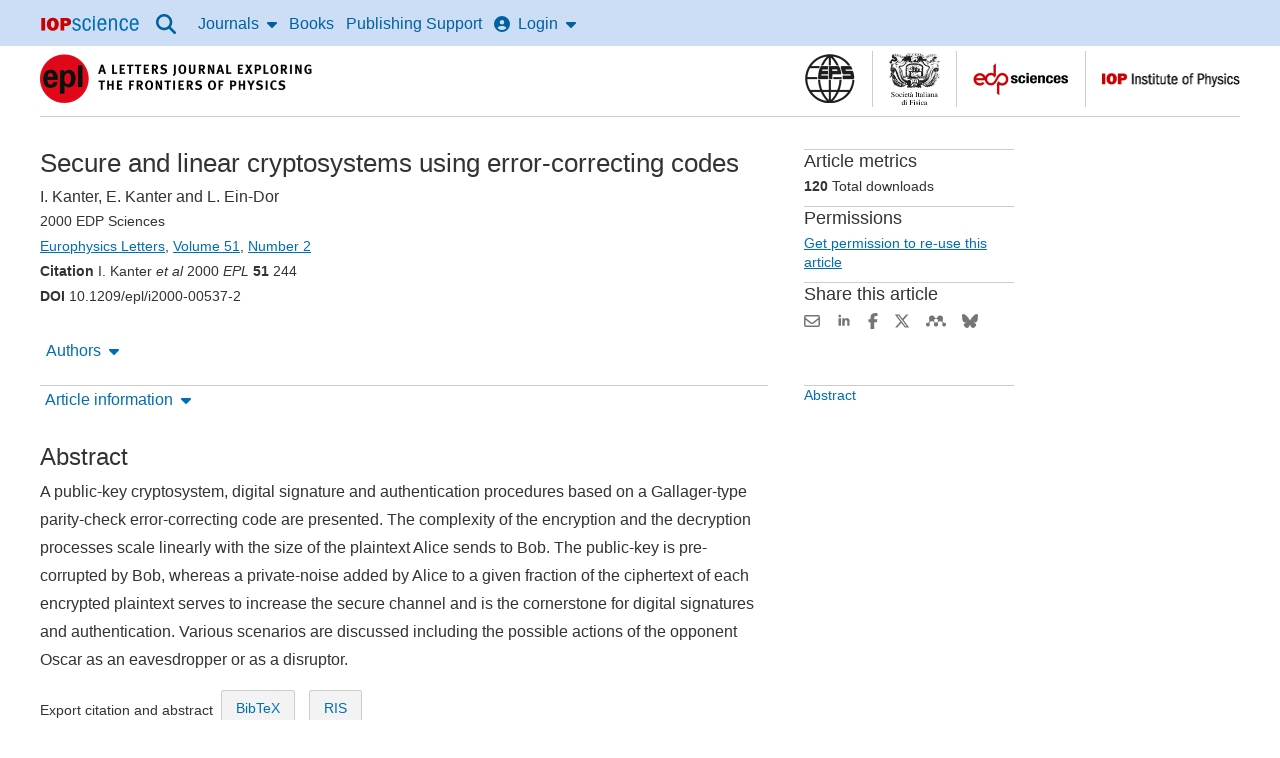

--- FILE ---
content_type: text/html;charset=UTF-8
request_url: https://iopscience.iop.org/article/10.1209/epl/i2000-00537-2
body_size: 45100
content:
<!DOCTYPE html><html xml:lang="en"
      lang="en"><head><title >Secure and linear cryptosystems using error-correcting codes - IOPscience</title><meta charset="utf-8" /><meta http-equiv="x-ua-compatible" content="IE=edge" /><meta name="viewport" content="width=device-width, initial-scale=1.0, minimum-scale=1.0" /><link rel="canonical" href="https://iopscience.iop.org/article/10.1209/epl/i2000-00537-2" /><!--  start  metadata--><meta name="citation_journal_title" content="Europhysics Letters"></meta><meta name="citation_journal_abbrev" content="EPL"></meta><meta name="citation_issn" content="0295-5075"></meta><meta name="citation_publisher" content="IOP Publishing"></meta><meta name="citation_author" content="I. Kanter"></meta><meta name="citation_author_institution" content="Department of Physics, Bar-Ilan University - Ramat-Gan 52900, Israel"></meta><meta name="citation_author" content="E. Kanter"></meta><meta name="citation_author_institution" content="Department of Physics, Bar-Ilan University - Ramat-Gan 52900, Israel"></meta><meta name="citation_author" content="L. Ein-Dor"></meta><meta name="citation_author_institution" content="Department of Physics, Bar-Ilan University - Ramat-Gan 52900, Israel"></meta><meta name="citation_title" content="Secure and linear cryptosystems using error-correcting codes"></meta><meta name="citation_online_date" content="2000/07/15"></meta><meta name="citation_volume" content="51"></meta><meta name="citation_issue" content="2"></meta><meta name="citation_firstpage" content="244"></meta><meta name="citation_doi" content="10.1209/epl/i2000-00537-2"></meta><meta name="citation_abstract_html_url" content="https://iopscience.iop.org/article/10.1209/epl/i2000-00537-2/meta"></meta><meta name="citation_pdf_url" content="https://iopscience.iop.org/article/10.1209/epl/i2000-00537-2/pdf"></meta><meta name="citation_xml_url" content="https://iopscience.iop.org/article/10.1209/epl/i2000-00537-2/xml"></meta><meta name="citation_fulltext_html_url" content="https://iopscience.iop.org/article/10.1209/epl/i2000-00537-2"></meta><meta name="citation_language" content="en"></meta><meta name="citation_reference" content="citation_title=Cryptography Theory and Practice; citation_publication_date=1995;"/>
<meta name="citation_reference" content="citation_journal_title=Comm. of the ACM; citation_volume=21; citation_issue=2; citation_publication_date=1978; citation_firstpage=120; citation_doi=10.1145/359340.359342;"/>
<meta name="citation_reference" content="citation_title=DSN Progress Report; citation_publication_date=1978; citation_volume=42-44;"/>
<meta name="citation_reference" content="citation_title=IRE Trans. Information Theory; citation_publication_date=1962; citation_volume=8;"/>
<meta name="citation_reference" content="citation_journal_title=Electronic Lett.; citation_volume=33; citation_issue=6; citation_publication_date=1997; citation_firstpage=457; citation_doi=10.1049/el:19970362;"/>
<meta name="citation_reference" content="citation_journal_title=Phys. Rev. Lett.; citation_volume=83; citation_issue=13; citation_publication_date=1999; citation_firstpage=2660; citation_doi=10.1103/PhysRevLett.83.2660;"/>
<meta name="citation_reference" content="citation_journal_title=J. Phys. A: Math. Gen.; citation_volume=33; citation_issue=8; citation_publication_date=2000; citation_firstpage=1675;"/>
<meta name="citation_reference" content="citation_journal_title=Phys. Rev. Lett.; citation_volume=58; citation_issue=2; citation_publication_date=1987; citation_firstpage=164; citation_doi=10.1103/PhysRevLett.58.164;"/>
<meta name="citation_reference" content="citation_title=Elements of Information Theory; citation_publication_date=1991; citation_doi=10.1002/0471200611;"/>
<meta name="citation_reference" content="citation_title=Computers and Intractability; citation_publication_date=1979;"/>
<meta name="citation_reference" content="citation_publication_date=2000; citation_arxiv_id=cond-mat/0002129;"/>
<meta name="description" content="Secure and linear cryptosystems using error-correcting codes, I. Kanter, E. Kanter, L. Ein-Dor"><meta name="dc.creator" content=" I. Kanter"></meta><meta name="dc.creator" content=" E. Kanter"></meta><meta name="dc.creator" content=" L. Ein-Dor"></meta><meta name="dc.publisher" content="IOP Publishing" lang="en"></meta><meta name="dc.date" content="2000-07-15" scheme="W3CDTF"></meta><meta name="dc.type" content="Text" scheme="DCMIType"></meta><meta name="dc.format" content="text/html" scheme="IMT"></meta><meta name="dc.identifier" content="doi:10.1209/epl/i2000-00537-2"></meta><meta name="dc.language" content="en"></meta><meta name="asset_type" content="article"><meta name="asset_id" content="10__1209_epl_i2000-00537-2"><meta name="main_topic" content="Computational science"><meta name="og:title" content="Secure and linear cryptosystems using error-correcting codes"><meta name="og:description" content="Secure and linear cryptosystems using error-correcting codes, I. Kanter, E. Kanter, L. Ein-Dor"><meta name="og:url" content="https://iopscience.iop.org/article/10.1209/epl/i2000-00537-2"><meta name="og:type" content="article"><meta name="og:image" content="https://cms.iopscience.org/039229b6-ec1f-11e5-b0b6-759f86a2008e/journal_cover?guest=true"><!--  end  metadata--><script type="text/javascript">
        //start common.config
            (function () {
                let config = {"ENABLE_MATHJAX_BY_DEFAULT":"true","SHOW_REFERENCE_ENTITLEMENT":"false","SECURED_ENVIRONMENT":"true"} || {};
                window.config = {...config, ...window.config};
            })();
        //end common.config
    </script><script>
        const mathjaxVersion = 3;
        var _urconfig = { sid: "defc3a7d-4b34-4b6f-ad1c-0716e0a05a65", aip: 0, usePageProtocol: false };
        (function (d, s)

        { var js = d.createElement(s), sc = d.getElementsByTagName(s)[0]; js.src = "https://hit.uptrendsdata.com/rum.min.js"; js.defer = true; sc.parentNode.insertBefore(js, sc); }
        (document, "script"));
    </script><meta name="robots" content="noarchive" /><meta content="Secure and linear cryptosystems using error-correcting codes, I. Kanter, E. Kanter, L. Ein-Dor" name="description" /><link rel="stylesheet" href="https://static.iopscience.com/4.8.0/css/criticalStyles.min.css" type="text/css"/><link rel="stylesheet" href="https://static.iopscience.com/4.8.0/css/mainStyles.min.css" media="print" onload="this.media='all'"/><!--start common.gs.head--><!--end common.gs.head--><!--start common.ga.head--><script>
            window.iabConfig = {
                allowedVendors: ['755','804', '1020'],
                allowedGoogleVendors: []
            }
        </script><!-- Google Tag Manager --><script type="text/javascript">
            (function (w, d, s, l, i) {
                w[l] = w[l] || [];
                w[l].push(
                    {'gtm.start': new Date().getTime(), event: 'gtm.js'}
                );
                var f = d.getElementsByTagName(s)[0],
                    j = d.createElement(s), dl = l != 'dataLayer' ? '&l=' + l : '';
                j.defer = true;
                j.src =
                    'https://www.googletagmanager.com/gtm.js?id=' + i + dl;
                f.parentNode.insertBefore(j, f);
            })(window, document, 'script', 'dataLayer', 'GTM-M73Z4W');
        </script><!-- End Google Tag Manager --><!--end common.ga.head--><script defer src="https://d1bxh8uas1mnw7.cloudfront.net/assets/embed.js"></script><script defer src="https://badge.dimensions.ai/badge.js"></script><link rel="icon" type="image/x-icon" href="/favicon.ico"><script>var __uzdbm_1 = "b8b7a42d-1e2b-4389-b38e-4c74792647df";var __uzdbm_2 = "Yjk3MGJkYmEtY252ai00ZjViLTgzYjctMGNhODYyN2QzZWYwJDUyLjE1LjE3OS4yMDM=";var __uzdbm_3 = "7f9000b8b7a42d-1e2b-4389-b38e-4c74792647df1-17695717818290-002969ba646ebbec10e10";var __uzdbm_4 = "false";var __uzdbm_5 = "uzmx";var __uzdbm_6 = "7f90006918a726-b730-4cc3-a9f6-e7366dfea7581-17695717818290-59fdd5a47f4dbddf10";var __uzdbm_7 = "iop.org";</script> <script>   (function (w, d, e, u, c, g, a, b) {     w["SSJSConnectorObj"] = w["SSJSConnectorObj"] || {       ss_cid: c,       domain_info: "auto",     };     w[g] = function (i, j) {       w["SSJSConnectorObj"][i] = j;     };     a = d.createElement(e);     a.async = true;     if (       navigator.userAgent.indexOf('MSIE') !== -1 ||       navigator.appVersion.indexOf('Trident/') > -1     ) {       u = u.replace("/advanced/", "/advanced/ie/");     }     a.src = u;     b = d.getElementsByTagName(e)[0];     b.parentNode.insertBefore(a, b);   })(     window, document, "script", "https://iopscience.iop.org/18f5227b-e27b-445a-a53f-f845fbe69b40/stormcaster.js", "cnvl", "ssConf"   );   ssConf("c1", "https://iopscience.iop.org");   ssConf("c3", "c99a4269-161c-4242-a3f0-28d44fa6ce24");   ssConf("au", "iopscience.iop.org");   ssConf("cu", "validate.perfdrive.com, ssc"); </script></head><body itemscope itemtype="http://schema.org/Organization" class="issn-0295-5075"><a id="back-to-top-target" tabindex="-1"></a><!-- Google Tag Manager (noscript) --><noscript><iframe title="GA" src="https://www.googletagmanager.com/ns.html?id=GTM-M73Z4W"
    height="0" width="0" style="display:none;visibility:hidden"></iframe></noscript><!-- End Google Tag Manager (noscript) --><div class="content-grid"><a class="sr-skip sr-skip--static header__skip" href="#skip-to-content-link-target">Skip to content</a><!-- Header starts --><header class="content-grid__full-width" role="banner" data-nav-group><div class="dgh-showgrid tgh-showgrid cf" name="contentCol"><nav role="navigation" class="wd-main-nav" aria-label="Site"><a href="#sidr-main" id="simple-menu" class="nav-top-link" aria-label="Menu"><svg aria-hidden="true" class="fa-icon fa-icon--xlrg" role="img" focusable="false" xmlns="http://www.w3.org/2000/svg" viewBox="0 0 448 512"><!--bars--><!--!Font Awesome Free 6.5.2 by @fontawesome - https://fontawesome.com License - https://fontawesome.com/license/free Copyright 2024 Fonticons, Inc.--><path d="M0 96C0 78.3 14.3 64 32 64H416c17.7 0 32 14.3 32 32s-14.3 32-32 32H32C14.3 128 0 113.7 0 96zM0 256c0-17.7 14.3-32 32-32H416c17.7 0 32 14.3 32 32s-14.3 32-32 32H32c-17.7 0-32-14.3-32-32zM448 416c0 17.7-14.3 32-32 32H32c-17.7 0-32-14.3-32-32s14.3-32 32-32H416c17.7 0 32 14.3 32 32z"/></svg></a><a href="/" itemprop="url" class="header-logo wd-header-graphic"><meta itemprop="name" content="IOPscience"><img height="15" width="100" src="[data-uri]" alt=""><span class="offscreen-hidden">IOP Science home</span></a><a class="btn btn-default" id="accessibility-help"
                               href="/page/accessibility">Accessibility Help</a><ul id="sidr" class="nav__list"><li class="nav-search nav-item"><button class="nav-top-link-drop-down nav-top-link-drop-down--icon" data-nav-trigger="articlelookup"><svg class="fa-icon fa-icon--lrg" role="img" focusable="false" xmlns="http://www.w3.org/2000/svg" viewBox="0 0 512 512"><!--!Font Awesome Free 6.6.0 by @fontawesome - https://fontawesome.com License - https://fontawesome.com/license/free Copyright 2024 Fonticons, Inc.--><title>Search</title><path d="M416 208c0 45.9-14.9 88.3-40 122.7L502.6 457.4c12.5 12.5 12.5 32.8 0 45.3s-32.8 12.5-45.3 0L330.7 376c-34.4 25.2-76.8 40-122.7 40C93.1 416 0 322.9 0 208S93.1 0 208 0S416 93.1 416 208zM208 352a144 144 0 1 0 0-288 144 144 0 1 0 0 288z"/></svg></button><div class="nav-drop-down nav-drop-down--full-width" data-nav-item="articlelookup"><div class="wrapper--search cf"><div id="search" class="wd-header-search art-lookup__search"><form accept-charset="utf-8,iso-8859-1" class="primary-search" method="get" action="/nsearch" role="search"><div class="art-lookup__fields-wrapper"><label for="quickSearch">Search all IOPscience content</label><input type="search" x-webkit-speech="" name="terms" id="quickSearch" class="art-lookup__field--grow"
                           placeholder="Search all IOPscience content" value="" escapeXml="true"/><button type="submit" x-webkit-speech=""
                           class="btn btn-default hdr-search-btn bd-0 art-lookup__submit">Search</button></div></form></div><a class="search__lookup-link" href="/findcontent">Article Lookup</a></div></div></li><li class="nav-journals nav-item wd-nav-journal"><button class="nav-top-link-drop-down" data-nav-trigger="journals">Journals<svg aria-hidden="true" class="fa-icon fa-icon--right fa-icon--flip" role="img" focusable="false" xmlns="http://www.w3.org/2000/svg" viewBox="0 0 320 512"><!--caret-down--><!--!Font Awesome Free 6.5.1 by @fontawesome - https://fontawesome.com License - https://fontawesome.com/license/free Copyright 2024 Fonticons, Inc.--><path d="M137.4 374.6c12.5 12.5 32.8 12.5 45.3 0l128-128c9.2-9.2 11.9-22.9 6.9-34.9s-16.6-19.8-29.6-19.8L32 192c-12.9 0-24.6 7.8-29.6 19.8s-2.2 25.7 6.9 34.9l128 128z"/></svg></button><div class="nav-drop-down wd-nav-journal-dd" data-nav-item="journals"><div class="nav-drop-down__grid"><div class="nav-drop-down__item"><a class="nav-drop-down__item-title" href="/journalList" data-ga-event="global-nav-item">Journals list</a><span class="nav-drop-down__item-info m-hide">Browse more than 100 science journal titles</span></div><div class="nav-drop-down__item"><a class="nav-drop-down__item-title" href="/page/subjects" data-ga-event="global-nav-item">Subject collections</a><span class="nav-drop-down__item-info m-hide">Read the very best research published in IOP journals</span></div><div class="nav-drop-down__item"><a class="nav-drop-down__item-title" href="/journalList?type=partner#js-tab-pubpart" data-ga-event="global-nav-item">Publishing partners</a><span class="nav-drop-down__item-info m-hide">Partner organisations and publications</span></div><div class="nav-drop-down__item"><a class="nav-drop-down__item-title" href="https://publishingsupport.iopscience.iop.org/open_access/" data-ga-event="global-nav-item">Open access</a><span class="nav-drop-down__item-info m-hide">IOP Publishing open access policy guide</span></div><div class="nav-drop-down__item"><a class="nav-drop-down__item-title" href="/conference-series" data-ga-event="global-nav-item">IOP Conference Series</a><span class="nav-drop-down__item-info m-hide">Read open access proceedings from science conferences worldwide</span></div></div></div></li><li class="nav-books nav-item wd-nav-books"><a href="/booklistinfo/home" class="nav-top-link">Books</a></li><li class="nav-publishing-support nav-item wd-publishing-support"><a href="https://publishingsupport.iopscience.iop.org" class="nav-top-link" data-ga-event="global-nav-item">Publishing Support</a></li><!-- Header Login starts here --><li class="nav-login nav-item wd-nav-login"><button class="nav-top-link-drop-down" id="login-drop-down-user" data-nav-trigger="login"><svg aria-hidden="true" class="fa-icon fa-icon--left" role="img" focusable="false" xmlns="http://www.w3.org/2000/svg" viewBox="0 0 512 512"><!--circle-user--><!--!Font Awesome Free 6.5.1 by @fontawesome - https://fontawesome.com License - https://fontawesome.com/license/free Copyright 2024 Fonticons, Inc.--><path d="M399 384.2C376.9 345.8 335.4 320 288 320H224c-47.4 0-88.9 25.8-111 64.2c35.2 39.2 86.2 63.8 143 63.8s107.8-24.7 143-63.8zM0 256a256 256 0 1 1 512 0A256 256 0 1 1 0 256zm256 16a72 72 0 1 0 0-144 72 72 0 1 0 0 144z"/></svg>Login<svg aria-hidden="true" class="fa-icon fa-icon--right fa-icon--flip" role="img" focusable="false" xmlns="http://www.w3.org/2000/svg" viewBox="0 0 320 512"><!--caret-down--><!--!Font Awesome Free 6.5.1 by @fontawesome - https://fontawesome.com License - https://fontawesome.com/license/free Copyright 2024 Fonticons, Inc.--><path d="M137.4 374.6c12.5 12.5 32.8 12.5 45.3 0l128-128c9.2-9.2 11.9-22.9 6.9-34.9s-16.6-19.8-29.6-19.8L32 192c-12.9 0-24.6 7.8-29.6 19.8s-2.2 25.7 6.9 34.9l128 128z"/></svg></button><div class="nav-drop-down wd-nav-login-dd" data-nav-item="login"><a href="https://myiopscience.iop.org/signin?origin=a0&amp;idhub=true&amp;return=https%3A%2F%2Fiopscience.iop.org%2Farticle%2F10.1209%2Fepl%2Fi2000-00537-2" id="wd-login-link" data-ga-event="global-nav-item">IOPscience login / Sign Up</a></div></li><!-- Header Login ends here --></ul></nav></div></header><div class="page-body" itemtype="http://schema.org/Periodical"><div class="grid-3-col da-showgrid ta-showgrid cf"><main id="skip-to-content-link-target"><!-- Secondary header starts --><div class="secondary-header cf" id="wd-secondary-header"><!-- Branded journal header starts --><div class="branded"><div class="publication-name" id="wd-pub-name"><div class="publication-title" itemprop="name" itemid="periodical"><!-- Logo starts --><a href="/journal/0295-5075" itemprop="url" data-ga-event="journal_title"><img src="https://cms.iopscience.org/92ffee79-d09c-11e5-b0b6-759f86a2008e/epl-2016.png?guest=true" alt="EPL (Europhysics Letters"/></a><!-- Logo ends --></div></div><div class="partner-logos m-hide" id="wd-partner-logos"><div class="partner-logo-alignment"><!-- Partner logo starts --><button class="overlay-launch partner-logo" aria-expanded="false" data-ga-event="partner_logo"><img src="https://cms.iopscience.org/a1c88afa-7c3d-11e2-a6c4-7979bdb62203/eps-logo2.gif?guest=true" alt="European Physical Society, find out more."></button><span class="overlay-set"><div class="tint-screen"></div><div role="dialog" aria-label="European Physical Society" aria-modal="true" class="overlay-panel"><button class="close-icon close-overlay" aria-label="Close"><svg aria-hidden="true" class="fa-icon fa-icon--xlrg" role="img" focusable="false" xmlns="http://www.w3.org/2000/svg" viewBox="0 0 512 512"><!--circle-xmark--><!--!Font Awesome Free 6.5.2 by @fontawesome - https://fontawesome.com License - https://fontawesome.com/license/free Copyright 2024 Fonticons, Inc.--><path d="M256 512A256 256 0 1 0 256 0a256 256 0 1 0 0 512zM175 175c9.4-9.4 24.6-9.4 33.9 0l47 47 47-47c9.4-9.4 24.6-9.4 33.9 0s9.4 24.6 0 33.9l-47 47 47 47c9.4 9.4 9.4 24.6 0 33.9s-24.6 9.4-33.9 0l-47-47-47 47c-9.4 9.4-24.6 9.4-33.9 0s-9.4-24.6 0-33.9l47-47-47-47c-9.4-9.4-9.4-24.6 0-33.9z"/></svg></button><div class="overlay-img"><img src="https://cms.iopscience.org/a1c88afa-7c3d-11e2-a6c4-7979bdb62203/eps-logo2.gif?guest=true" alt="European Physical Society logo."/></div><div class="overlay-text">
                <p><a href="https://www.eps.org/">The European Physical Society (EPS)</a> is a not for profit association whose members include 41 National Physical Societies in Europe, individuals from all fields of physics, and European research institutions.</p>
<p>As a learned society, the EPS engages in activities that strengthen ties among the physicists in Europe. As a federation of National Physical Societies, the EPS studies issues of concern to all European countries relating to physics research, science policy and education.</p>
            </div></div></span><!-- Partner logo ends --><!-- Partner logo starts --><button class="overlay-launch partner-logo" aria-expanded="false" data-ga-event="partner_logo"><img src="https://cms.iopscience.org/abdbbd1a-7c3d-11e2-a6c4-7979bdb62203/sidf-logo2.gif?guest=true" alt="Italian Physical Society, find out more."></button><span class="overlay-set"><div class="tint-screen"></div><div role="dialog" aria-label="Italian Physical Society" aria-modal="true" class="overlay-panel"><button class="close-icon close-overlay" aria-label="Close"><svg aria-hidden="true" class="fa-icon fa-icon--xlrg" role="img" focusable="false" xmlns="http://www.w3.org/2000/svg" viewBox="0 0 512 512"><!--circle-xmark--><!--!Font Awesome Free 6.5.2 by @fontawesome - https://fontawesome.com License - https://fontawesome.com/license/free Copyright 2024 Fonticons, Inc.--><path d="M256 512A256 256 0 1 0 256 0a256 256 0 1 0 0 512zM175 175c9.4-9.4 24.6-9.4 33.9 0l47 47 47-47c9.4-9.4 24.6-9.4 33.9 0s9.4 24.6 0 33.9l-47 47 47 47c9.4 9.4 9.4 24.6 0 33.9s-24.6 9.4-33.9 0l-47-47-47 47c-9.4 9.4-24.6 9.4-33.9 0s-9.4-24.6 0-33.9l47-47-47-47c-9.4-9.4-9.4-24.6 0-33.9z"/></svg></button><div class="overlay-img"><img src="https://cms.iopscience.org/abdbbd1a-7c3d-11e2-a6c4-7979bdb62203/sidf-logo2.gif?guest=true" alt="Italian Physical Society logo."/></div><div class="overlay-text">
                <a href="https://www.sif.it/">Italian Physical Society</a>
            </div></div></span><!-- Partner logo ends --><!-- Partner logo starts --><button class="overlay-launch partner-logo" aria-expanded="false" data-ga-event="partner_logo"><img src="https://cms.iopscience.org/b51a11bc-7c3d-11e2-a6c4-7979bdb62203/edps-logo2.gif?guest=true" alt="EDP Sciences, find out more."></button><span class="overlay-set"><div class="tint-screen"></div><div role="dialog" aria-label="EDP Sciences" aria-modal="true" class="overlay-panel"><button class="close-icon close-overlay" aria-label="Close"><svg aria-hidden="true" class="fa-icon fa-icon--xlrg" role="img" focusable="false" xmlns="http://www.w3.org/2000/svg" viewBox="0 0 512 512"><!--circle-xmark--><!--!Font Awesome Free 6.5.2 by @fontawesome - https://fontawesome.com License - https://fontawesome.com/license/free Copyright 2024 Fonticons, Inc.--><path d="M256 512A256 256 0 1 0 256 0a256 256 0 1 0 0 512zM175 175c9.4-9.4 24.6-9.4 33.9 0l47 47 47-47c9.4-9.4 24.6-9.4 33.9 0s9.4 24.6 0 33.9l-47 47 47 47c9.4 9.4 9.4 24.6 0 33.9s-24.6 9.4-33.9 0l-47-47-47 47c-9.4 9.4-24.6 9.4-33.9 0s-9.4-24.6 0-33.9l47-47-47-47c-9.4-9.4-9.4-24.6 0-33.9z"/></svg></button><div class="overlay-img"><img src="https://cms.iopscience.org/b51a11bc-7c3d-11e2-a6c4-7979bdb62203/edps-logo2.gif?guest=true" alt="EDP Sciences logo."/></div><div class="overlay-text">
                <a href="https://publications.edpsciences.org/">EDP Sciences</a>
            </div></div></span><!-- Partner logo ends --><!-- Partner logo starts --><button class="overlay-launch partner-logo" aria-expanded="false" data-ga-event="partner_logo"><img src="https://cms.iopscience.org/ce5b14ab-f0f4-11e5-a415-496188f8a415/iop.gif?guest=true" alt="The Institute of Physics, find out more."></button><span class="overlay-set"><div class="tint-screen"></div><div role="dialog" aria-label="The Institute of Physics" aria-modal="true" class="overlay-panel"><button class="close-icon close-overlay" aria-label="Close"><svg aria-hidden="true" class="fa-icon fa-icon--xlrg" role="img" focusable="false" xmlns="http://www.w3.org/2000/svg" viewBox="0 0 512 512"><!--circle-xmark--><!--!Font Awesome Free 6.5.2 by @fontawesome - https://fontawesome.com License - https://fontawesome.com/license/free Copyright 2024 Fonticons, Inc.--><path d="M256 512A256 256 0 1 0 256 0a256 256 0 1 0 0 512zM175 175c9.4-9.4 24.6-9.4 33.9 0l47 47 47-47c9.4-9.4 24.6-9.4 33.9 0s9.4 24.6 0 33.9l-47 47 47 47c9.4 9.4 9.4 24.6 0 33.9s-24.6 9.4-33.9 0l-47-47-47 47c-9.4 9.4-24.6 9.4-33.9 0s-9.4-24.6 0-33.9l47-47-47-47c-9.4-9.4-9.4-24.6 0-33.9z"/></svg></button><div class="overlay-img"><img src="https://cms.iopscience.org/ce5b14ab-f0f4-11e5-a415-496188f8a415/iop.gif?guest=true" alt="The Institute of Physics logo."/></div><div class="overlay-text">
                <p><a href="https://www.iop.org">The Institute of Physics (IOP)</a> is a leading scientific society promoting physics and bringing physicists together for the benefit of all. It has a worldwide membership of around 50 000 comprising physicists from all sectors, as well as those with an interest in physics. It works to advance physics research, application and education; and engages with policy makers and the public to develop awareness and understanding of physics. Its publishing company, IOP Publishing, is a world leader in professional scientific communications.</p>
            </div></div></span><!-- Partner logo ends --></div></div></div><!-- Branded journal header ends --></div><!-- Secondary header ends --><!-- Start article page --><div class="da1-da2" id="page-content" itemscope="" itemtype="http://schema.org/ScholarlyArticle"><div class="da1 ta1 article-head"><!-- Start Eyebrow block, containing Surtitle and Labels --><div class="eyebrow"><!-- Start Collection Labels --><!-- End Collection Labels --></div><!-- End Eyebrow block --><h1 itemprop="headline" class="wd-jnl-art-title">Secure and linear cryptosystems using  error-correcting codes</h1><p class="mb-0"><span data-authors-container="" id="data-authors-list"><span itemtype="http://schema.org/Person" itemprop="author" class="nowrap"><span itemprop="name"> I. Kanter</span></span>, <span itemtype="http://schema.org/Person" itemprop="author" class="nowrap"><span itemprop="name"> E. Kanter</span></span> and <span itemtype="http://schema.org/Person" itemprop="author" class="nowrap"><span itemprop="name"> L. Ein-Dor</span></span></span></p><p class="small" itemprop="isPartOf" itemscope="" itemtype="http://schema.org/PublicationIssue"><!--Article Breadcrumb Start--><!-- Start Copyright--><span itemprop="copyrightHolder" class="wd-jnl-art-copyright">
       	  2000 EDP Sciences
        </span><br /><!-- end Copyright --><span itemscope itemtype="http://schema.org/Periodical" itemid="periodical" class="wd-jnl-art-breadcrumb-title article-toolbar-anchor"><span itemprop="name"><a href="/journal/0295-5075" itemprop="url" class="event_breadcrumb" data-event-action="Title link">Europhysics Letters</a></span></span>,
	<span itemprop="isPartOf" itemscope itemtype="http://schema.org/PublicationVolume" class="wd-jnl-art-breadcrumb-vol nowrap"><link itemprop="isPartOf" itemid="periodical" itemscope/><span itemprop="volumeNumber"><a href="/volume/0295-5075/51" itemprop="url" class="event_breadcrumb" data-event-action="Volume link">Volume 51</a></span></span>,
<span itemprop="issueNumber" class="wd-jnl-art-breadcrumb-issue"><a href="/issue/0295-5075/51/2" itemprop="url" class="event_breadcrumb" data-event-action="Issue link"><!--Issue Number Start-->Number 2<!--Issue Number End--></a></span><!--Article Breadcrumb End--><span style="display: block"><strong>Citation</strong>  I. Kanter <em>et al</em> 2000 <em>EPL</em> <b>51</b> 244</span><span style="display: block"><strong>DOI</strong> 10.1209/epl/i2000-00537-2</span></p><div class="article-info"><div class="article-info__toolbar"><!-- Start toolbar --><div class="in-page-nav-wrapper"><div class="nav-in-page m-hide wd-in-pg-toolbar in-page-toolbar-anchor"><div class="nav-in-page-active-wrapper"><div class=""><div class="nav-in-page-active-grid-1"><nav aria-label="Article toolbar" data-nav-group><div class="nav-item wd-in-pg-toolbar-authors" aria-busy="false"><button class="nav-top-link-drop-down article-toolbar-dropdown"
                                    data-toolbar-action="authors" data-nav-trigger="authors"
                                    aria-expanded="false" aria-controls="nav-dropdown-authors">Authors<svg aria-hidden="true" class="fa-icon fa-icon--right fa-icon--flip" role="img" focusable="false" xmlns="http://www.w3.org/2000/svg" viewBox="0 0 320 512"><!--caret-down--><!--!Font Awesome Free 6.5.1 by @fontawesome - https://fontawesome.com License - https://fontawesome.com/license/free Copyright 2024 Fonticons, Inc.--><path d="M137.4 374.6c12.5 12.5 32.8 12.5 45.3 0l128-128c9.2-9.2 11.9-22.9 6.9-34.9s-16.6-19.8-29.6-19.8L32 192c-12.9 0-24.6 7.8-29.6 19.8s-2.2 25.7 6.9 34.9l128 128z"/></svg></button><div class="nav-drop-down nav-drop-down--short" data-nav-item="authors" id="nav-dropdown-authors"><div class="overflow-y" data-toolbar-container="authors" tabindex="0">
                                    <div><div class="mb-15 mt-05"><p class="author-list__name"><span itemprop="name"> I. Kanter</span></p><p class="author-list__heading">AFFILIATIONS</p><div class="mb-1"><p class="mb-05">Department of Physics, Bar-Ilan University - Ramat-Gan 52900, Israel</p></div></div></div><div><div class="mb-15 mt-05"><p class="author-list__name"><span itemprop="name"> E. Kanter</span></p><p class="author-list__heading">AFFILIATIONS</p><div class="mb-1"><p class="mb-05">Department of Physics, Bar-Ilan University - Ramat-Gan 52900, Israel</p></div></div></div><div><div class="mb-15 mt-05"><p class="author-list__name"><span itemprop="name"> L. Ein-Dor</span></p><p class="author-list__heading">AFFILIATIONS</p><div class="mb-1"><p class="mb-05">Department of Physics, Bar-Ilan University - Ramat-Gan 52900, Israel</p></div></div></div>
                                </div></div></div><div class="nav-item wd-in-pg-toolbar-fig"><button aria-controls="nav-dropdown-figures" class="nav-top-link-drop-down article-toolbar-dropdown"
                               data-toolbar-action="figures" data-nav-trigger="figures">Figures<svg aria-hidden="true" class="fa-icon fa-icon--right fa-icon--flip" role="img" focusable="false" xmlns="http://www.w3.org/2000/svg" viewBox="0 0 320 512"><!--caret-down--><!--!Font Awesome Free 6.5.1 by @fontawesome - https://fontawesome.com License - https://fontawesome.com/license/free Copyright 2024 Fonticons, Inc.--><path d="M137.4 374.6c12.5 12.5 32.8 12.5 45.3 0l128-128c9.2-9.2 11.9-22.9 6.9-34.9s-16.6-19.8-29.6-19.8L32 192c-12.9 0-24.6 7.8-29.6 19.8s-2.2 25.7 6.9 34.9l128 128z"/></svg></button><div id="nav-dropdown-figures" class="nav-drop-down" data-nav-item="figures"><p class="nav-drop-down__info">Skip to each figure in the article</p><ul class="overflow-x" data-toolbar-container="figures"></ul></div></div><div class="nav-item wd-in-pg-toolbar-tables"><button aria-controls="nav-dropdown-table" class="nav-top-link-drop-down article-toolbar-dropdown"
                               data-toolbar-action="table" data-nav-trigger="table">Tables<svg aria-hidden="true" class="fa-icon fa-icon--right fa-icon--flip" role="img" focusable="false" xmlns="http://www.w3.org/2000/svg" viewBox="0 0 320 512"><!--caret-down--><!--!Font Awesome Free 6.5.1 by @fontawesome - https://fontawesome.com License - https://fontawesome.com/license/free Copyright 2024 Fonticons, Inc.--><path d="M137.4 374.6c12.5 12.5 32.8 12.5 45.3 0l128-128c9.2-9.2 11.9-22.9 6.9-34.9s-16.6-19.8-29.6-19.8L32 192c-12.9 0-24.6 7.8-29.6 19.8s-2.2 25.7 6.9 34.9l128 128z"/></svg></button><div id="nav-dropdown-table" class="nav-drop-down" data-nav-item="table"><p class="nav-drop-down__info">Skip to each table in the article</p><ul class="overflow-x" data-toolbar-container="table"></ul></div></div><div class="nav-item wd-in-pg-toolbar-ref"><button aria-controls="nav-dropdown-references" class="nav-top-link-drop-down article-toolbar-dropdown"
                               data-toolbar-action="references" data-nav-trigger="references">References<svg aria-hidden="true" class="fa-icon fa-icon--right fa-icon--flip" role="img" focusable="false" xmlns="http://www.w3.org/2000/svg" viewBox="0 0 320 512"><!--caret-down--><!--!Font Awesome Free 6.5.1 by @fontawesome - https://fontawesome.com License - https://fontawesome.com/license/free Copyright 2024 Fonticons, Inc.--><path d="M137.4 374.6c12.5 12.5 32.8 12.5 45.3 0l128-128c9.2-9.2 11.9-22.9 6.9-34.9s-16.6-19.8-29.6-19.8L32 192c-12.9 0-24.6 7.8-29.6 19.8s-2.2 25.7 6.9 34.9l128 128z"/></svg></button><div id="nav-dropdown-references" class="nav-drop-down" data-nav-item="references"><div class="overflow-y" data-toolbar-container="references"></div></div></div><div class="nav-item wd-in-pg-toolbar-citedby"><button aria-controls="nav-dropdown-citedby" class="nav-top-link-drop-down article-toolbar-dropdown"
                                   data-toolbar-action="citedby" data-nav-trigger="citedby" id="citetoolbarbtn">Citations<svg aria-hidden="true" class="fa-icon fa-icon--right fa-icon--flip" role="img" focusable="false" xmlns="http://www.w3.org/2000/svg" viewBox="0 0 320 512"><!--caret-down--><!--!Font Awesome Free 6.5.1 by @fontawesome - https://fontawesome.com License - https://fontawesome.com/license/free Copyright 2024 Fonticons, Inc.--><path d="M137.4 374.6c12.5 12.5 32.8 12.5 45.3 0l128-128c9.2-9.2 11.9-22.9 6.9-34.9s-16.6-19.8-29.6-19.8L32 192c-12.9 0-24.6 7.8-29.6 19.8s-2.2 25.7 6.9 34.9l128 128z"/></svg></button><div id="nav-dropdown-citedby" class="nav-drop-down" data-nav-item="citedby"><div class="overflow-y" data-toolbar-container="citedby"></div></div></div><div class="nav-item wd-in-pg-toolbar-artdata"><button aria-controls="nav-dropdown-artdata" class="nav-top-link-drop-down article-toolbar-dropdown"
                                   data-toolbar-action="artdata" data-nav-trigger="artdata">Article data<svg aria-hidden="true" class="fa-icon fa-icon--right fa-icon--flip" role="img" focusable="false" xmlns="http://www.w3.org/2000/svg" viewBox="0 0 320 512"><!--caret-down--><!--!Font Awesome Free 6.5.1 by @fontawesome - https://fontawesome.com License - https://fontawesome.com/license/free Copyright 2024 Fonticons, Inc.--><path d="M137.4 374.6c12.5 12.5 32.8 12.5 45.3 0l128-128c9.2-9.2 11.9-22.9 6.9-34.9s-16.6-19.8-29.6-19.8L32 192c-12.9 0-24.6 7.8-29.6 19.8s-2.2 25.7 6.9 34.9l128 128z"/></svg></button><div id="nav-dropdown-artdata" class="nav-drop-down" data-nav-item="artdata"><p class="nav-drop-down__info">
                                        Skip to each data item in the article
                                        </p><ul class="overflow-x" data-toolbar-container="artdata"></ul><p class="small"><a target="_blank" href="/journal/0295-5075/page/article-data">What
                                        is article data?</a></p></div></div><div class="nav-item wd-in-pg-toolbar-open-science" aria-busy="false"><button class="nav-top-link-drop-down article-toolbar-dropdown"
                                   data-toolbar-action="open-science" data-nav-trigger="open-science"
                                   aria-expanded="false" aria-controls="nav-dropdown-open-science">Open science<svg aria-hidden="true" class="fa-icon fa-icon--right fa-icon--flip" role="img" focusable="false" xmlns="http://www.w3.org/2000/svg" viewBox="0 0 320 512"><!--caret-down--><!--!Font Awesome Free 6.5.1 by @fontawesome - https://fontawesome.com License - https://fontawesome.com/license/free Copyright 2024 Fonticons, Inc.--><path d="M137.4 374.6c12.5 12.5 32.8 12.5 45.3 0l128-128c9.2-9.2 11.9-22.9 6.9-34.9s-16.6-19.8-29.6-19.8L32 192c-12.9 0-24.6 7.8-29.6 19.8s-2.2 25.7 6.9 34.9l128 128z"/></svg></button><div class="nav-drop-down nav-drop-down--short" data-nav-item="open-science"
                                     id="nav-dropdown-open-science"><div class="overflow-y overflow-y--short" data-toolbar-container="open-science"></div></div></div></nav></div><div class="nav-in-page-active-grid-2 d-n"><div><div class="pdf-button-2nd"></div></div></div></div></div></div></div><!-- End toolbar --><!-- Start toolbar mobile --><div class="toolbar-mobile m-show"><div class="reveal-container reveal-closed"><div class="replica-h3 mt-0"><button type="button" id="wd-article-authors-accordion" href="#" class="reveal-trigger"><span class="reveal-trigger-label">Authors</span><svg aria-hidden="true" class="fa-icon fa-icon--right fa-icon--flip" role="img" focusable="false" xmlns="http://www.w3.org/2000/svg" viewBox="0 0 320 512"><!--caret-down--><!--!Font Awesome Free 6.5.1 by @fontawesome - https://fontawesome.com License - https://fontawesome.com/license/free Copyright 2024 Fonticons, Inc.--><path d="M137.4 374.6c12.5 12.5 32.8 12.5 45.3 0l128-128c9.2-9.2 11.9-22.9 6.9-34.9s-16.6-19.8-29.6-19.8L32 192c-12.9 0-24.6 7.8-29.6 19.8s-2.2 25.7 6.9 34.9l128 128z"/></svg></button></div><div class="reveal-content"><div class="overflow-y" data-toolbar-container="authors" tabindex="0">
                    <div><div class="mb-15 mt-05"><p class="author-list__name"><span itemprop="name"> I. Kanter</span></p><p class="author-list__heading">AFFILIATIONS</p><div class="mb-1"><p class="mb-05">Department of Physics, Bar-Ilan University - Ramat-Gan 52900, Israel</p></div></div></div><div><div class="mb-15 mt-05"><p class="author-list__name"><span itemprop="name"> E. Kanter</span></p><p class="author-list__heading">AFFILIATIONS</p><div class="mb-1"><p class="mb-05">Department of Physics, Bar-Ilan University - Ramat-Gan 52900, Israel</p></div></div></div><div><div class="mb-15 mt-05"><p class="author-list__name"><span itemprop="name"> L. Ein-Dor</span></p><p class="author-list__heading">AFFILIATIONS</p><div class="mb-1"><p class="mb-05">Department of Physics, Bar-Ilan University - Ramat-Gan 52900, Israel</p></div></div></div>
                </div></div></div></div><!-- End toolbar mobile --></div></div></div><div class="da2 ta2"><div class="print-hide content-tools"><div id="article-metrics-div"><h2 class="replica-h5 mt-0">Article metrics</h2><p><span id="total-downloads" class="wd-jnl-art-total-dwnlds"><b>120</b> Total downloads</span><span id="total-abstract-views" class="wd-jnl-art-total-views d-n"><br/><b>0</b> Video abstract views</span></p><div class="dimensions-altmetric-li"><!-- Start Dimensions display --><span class="__dimensions_badge_embed__ dimensions-embed" data-hide-zero-citations="true" data-ga-event="dimensions" data-style="small_circle" data-doi="10.1209/epl/i2000-00537-2"></span><!-- End Dimensions display --><!-- Start Altmetrics display --><div data-badge-popover="right" data-badge-type="donut" data-hide-no-mentions="true" class="altmetric-embed" data-hide-less-than="1" data-ga-event="altmetrics" data-doi="10.1209/epl/i2000-00537-2"></div><!-- End Altmetrics display --><div class="clear-fl"></div></div></div><div><!-- Start Permission Link --><h2 class="replica-h5 mt-0">Permissions</h2><p class="wd-jnl-art-get-permisssion print-hide"><a href="https://publishingsupport.iopscience.iop.org/questions/partner-owned-journals-titles-which-iop-does-not-handle-permissions-requests/" target="_blank" rel="noopener" data-ga-event="permission">Get permission to re-use this article</a></p><!-- End Permission Link --></div><div id="wd-share-icons"><h2 class="replica-h5 mt-0">Share this article</h2><ul class="share-icon-links"><li id="wd-share-icon-email"><a href="mailto:?subject=Secure and linear cryptosystems using error-correcting codes&amp;body=Secure and linear cryptosystems using error-correcting codes - https://doi.org/10.1209/epl/i2000-00537-2"
                   aria-label="Share this content via email" class="share-icon-links__link replicate-hover"><svg aria-hidden="true" class="fa-icon" role="img" focusable="false" xmlns="http://www.w3.org/2000/svg" viewBox="0 0 512 512"><!--envelope--><!--!Font Awesome Free 6.5.2 by @fontawesome - https://fontawesome.com License - https://fontawesome.com/license/free Copyright 2024 Fonticons, Inc.--><path d="M64 112c-8.8 0-16 7.2-16 16v22.1L220.5 291.7c20.7 17 50.4 17 71.1 0L464 150.1V128c0-8.8-7.2-16-16-16H64zM48 212.2V384c0 8.8 7.2 16 16 16H448c8.8 0 16-7.2 16-16V212.2L322 328.8c-38.4 31.5-93.7 31.5-132 0L48 212.2zM0 128C0 92.7 28.7 64 64 64H448c35.3 0 64 28.7 64 64V384c0 35.3-28.7 64-64 64H64c-35.3 0-64-28.7-64-64V128z"/></svg></a></li><li id="wd-share-icon-linkedin"><a href="https://www.linkedin.com/sharing/share-offsite/?url=https%3A%2F%2Fiopscience.iop.org%2Farticle%2F10.1209%2Fepl%2Fi2000-00537-2" target="_blank"
                   rel="noopener" aria-label="Share on LinkedIn (opens new window)"  class="share-icon-links__link replicate-hover"><svg aria-hidden="true" class="fa-icon" role="img" focusable="false"  xmlns="http://www.w3.org/2000/svg" viewBox="0 0 640 640"><!--!Font Awesome Free v7.1.0 by @fontawesome - https://fontawesome.com License - https://fontawesome.com/license/free Copyright 2025 Fonticons, Inc.--><path d="M196.3 512L103.4 512L103.4 212.9L196.3 212.9L196.3 512zM149.8 172.1C120.1 172.1 96 147.5 96 117.8C96 103.5 101.7 89.9 111.8 79.8C121.9 69.7 135.6 64 149.8 64C164 64 177.7 69.7 187.8 79.8C197.9 89.9 203.6 103.6 203.6 117.8C203.6 147.5 179.5 172.1 149.8 172.1zM543.9 512L451.2 512L451.2 366.4C451.2 331.7 450.5 287.2 402.9 287.2C354.6 287.2 347.2 324.9 347.2 363.9L347.2 512L254.4 512L254.4 212.9L343.5 212.9L343.5 253.7L344.8 253.7C357.2 230.2 387.5 205.4 432.7 205.4C526.7 205.4 544 267.3 544 347.7L544 512L543.9 512z"/></svg></a></li><li id="wd-share-icon-facebook"><a href="https://www.facebook.com/sharer.php?u=https%3A%2F%2Fdoi.org%2F10.1209%2Fepl%2Fi2000-00537-2"
                   target="_blank" rel="noopener" aria-label="Share on Facebook (opens new window)"  class="share-icon-links__link replicate-hover"><svg aria-hidden="true" class="fa-icon" role="img" focusable="false" xmlns="http://www.w3.org/2000/svg" viewBox="0 0 320 512"><!--facebook-f--><!--!Font Awesome Free 6.5.2 by @fontawesome - https://fontawesome.com License - https://fontawesome.com/license/free Copyright 2024 Fonticons, Inc.--><path d="M80 299.3V512H196V299.3h86.5l18-97.8H196V166.9c0-51.7 20.3-71.5 72.7-71.5c16.3 0 29.4 .4 37 1.2V7.9C291.4 4 256.4 0 236.2 0C129.3 0 80 50.5 80 159.4v42.1H14v97.8H80z"/></svg></a></li><li id="wd-share-icon-twitter"><a href="https://x.com/share?url=https%3A%2F%2Fdoi.org%2F10.1209%2Fepl%2Fi2000-00537-2&amp;text=Secure+and+linear+cryptosystems+using+error-correcting+codes&amp;via=epl_journal"
                   target="_blank" rel="noopener" aria-label="Share on Twitter (opens new window)"  class="share-icon-links__link replicate-hover"><svg aria-hidden="true" class="fa-icon" role="img" focusable="false" xmlns="http://www.w3.org/2000/svg" viewBox="0 0 512 512"><!--x-twitter--><!--!Font Awesome Free 6.5.2 by @fontawesome - https://fontawesome.com License - https://fontawesome.com/license/free Copyright 2024 Fonticons, Inc.--><path d="M389.2 48h70.6L305.6 224.2 487 464H345L233.7 318.6 106.5 464H35.8L200.7 275.5 26.8 48H172.4L272.9 180.9 389.2 48zM364.4 421.8h39.1L151.1 88h-42L364.4 421.8z"/></svg></a></li><li id="wd-share-icon-mendeley"><a href="https://www.mendeley.com/import/?doi=10.1209%2Fepl%2Fi2000-00537-2" target="_blank"
                   rel="noopener" aria-label="Share on Mendeley (opens new window)"  class="share-icon-links__link replicate-hover"><svg aria-hidden="true" class="fa-icon" role="img" focusable="false" xmlns="http://www.w3.org/2000/svg" viewBox="0 0 640 512"><!--mendeley--><!--!Font Awesome Free 6.5.2 by @fontawesome - https://fontawesome.com License - https://fontawesome.com/license/free Copyright 2024 Fonticons, Inc.--><path d="M624.6 325.2c-12.3-12.4-29.7-19.2-48.4-17.2-43.3-1-49.7-34.9-37.5-98.8 22.8-57.5-14.9-131.5-87.4-130.8-77.4 .7-81.7 82-130.9 82-48.1 0-54-81.3-130.9-82-72.9-.8-110.1 73.3-87.4 130.8 12.2 63.9 5.8 97.8-37.5 98.8-21.2-2.3-37 6.5-53 22.5-19.9 19.7-19.3 94.8 42.6 102.6 47.1 5.9 81.6-42.9 61.2-87.8-47.3-103.7 185.9-106.1 146.5-8.2-.1 .1-.2 .2-.3 .4-26.8 42.8 6.8 97.4 58.8 95.2 52.1 2.1 85.4-52.6 58.8-95.2-.1-.2-.2-.3-.3-.4-39.4-97.9 193.8-95.5 146.5 8.2-4.6 10-6.7 21.3-5.7 33 4.9 53.4 68.7 74.1 104.9 35.2 17.8-14.8 23.1-65.6 0-88.3zm-303.9-19.1h-.6c-43.4 0-62.8-37.5-62.8-62.8 0-34.7 28.2-62.8 62.8-62.8h.6c34.7 0 62.8 28.1 62.8 62.8 0 25-19.2 62.8-62.8 62.8z"/></svg></a></li><li id="wd-share-icon-bluesky"><a href="https://bsky.app/intent/compose?text=Secure+and+linear+cryptosystems+using+error-correcting+codes%0Ahttps%3A%2F%2Fdoi.org%2F10.1209%2Fepl%2Fi2000-00537-2%0Avia+%40ioppublishing.bsky.social" target="_blank"
                   rel="noopener" aria-label="Share on Bluesky (opens new window)"  class="share-icon-links__link replicate-hover"><svg aria-hidden="true" class="fa-icon" role="img" focusable="false" xmlns="http://www.w3.org/2000/svg" viewBox="0 0 512 512"><!--!Font Awesome Free 6.7.2 by @fontawesome - https://fontawesome.com License - https://fontawesome.com/license/free Copyright 2025 Fonticons, Inc.--><path d="M111.8 62.2C170.2 105.9 233 194.7 256 242.4c23-47.6 85.8-136.4 144.2-180.2c42.1-31.6 110.3-56 110.3 21.8c0 15.5-8.9 130.5-14.1 149.2C478.2 298 412 314.6 353.1 304.5c102.9 17.5 129.1 75.5 72.5 133.5c-107.4 110.2-154.3-27.6-166.3-62.9l0 0c-1.7-4.9-2.6-7.8-3.3-7.8s-1.6 3-3.3 7.8l0 0c-12 35.3-59 173.1-166.3 62.9c-56.5-58-30.4-116 72.5-133.5C100 314.6 33.8 298 15.7 233.1C10.4 214.4 1.5 99.4 1.5 83.9c0-77.8 68.2-53.4 110.3-21.8z"/></svg></a></li></ul><div class="clear-fl"></div></div></div></div><div class="da1 ta1"><div class="article-info__info"><!-- Article information starts. This includes author emails, affiliations, article published date, doi etc. --><div class="reveal-container reveal-closed bdt-1 wd-jnl-art-article-info-wrapper"><div class="replica-h3 mt-0"><button type="button" id="wd-article-info-accordion" href="#" class="reveal-trigger"><span class="reveal-trigger-label" data-reveal-label-alt="Hide article information">Article information</span><svg aria-hidden="true" class="fa-icon fa-icon--right fa-icon--flip" role="img" focusable="false" xmlns="http://www.w3.org/2000/svg" viewBox="0 0 320 512"><!--caret-down--><!--!Font Awesome Free 6.5.1 by @fontawesome - https://fontawesome.com License - https://fontawesome.com/license/free Copyright 2024 Fonticons, Inc.--><path d="M137.4 374.6c12.5 12.5 32.8 12.5 45.3 0l128-128c9.2-9.2 11.9-22.9 6.9-34.9s-16.6-19.8-29.6-19.8L32 192c-12.9 0-24.6 7.8-29.6 19.8s-2.2 25.7 6.9 34.9l128 128z"/></svg></button></div><div class="reveal-content"><div class="article-meta"><!-- Start Dates --><div class="col-no-break wd-jnl-art-dates"><h2 class="replica-h4">Dates</h2><ol><li>Received <span itemprop="dateReceived">13 March 2000 </span></li><li>Accepted <span itemprop="dateAccepted">9 May 2000 </span></li></ol></div><!-- End Dates --><div class="jnl-notifications jnl-notifications--direction--vertical"><!-- Start Journal RSS feed --><div class="jnl-notifications-wrapper"><a class="link--decoration-none"
                               href="/journal/rss/0295-5075"
                               data-ga-event="rss"><svg aria-hidden="true" class="fa-icon fa-icon--left" role="img" focusable="false" xmlns="http://www.w3.org/2000/svg" viewBox="0 0 448 512"><!--rss--><!--!Font Awesome Free 6.5.1 by @fontawesome - https://fontawesome.com License - https://fontawesome.com/license/free Copyright 2024 Fonticons, Inc.--><path d="M0 64C0 46.3 14.3 32 32 32c229.8 0 416 186.2 416 416c0 17.7-14.3 32-32 32s-32-14.3-32-32C384 253.6 226.4 96 32 96C14.3 96 0 81.7 0 64zM0 416a64 64 0 1 1 128 0A64 64 0 1 1 0 416zM32 160c159.1 0 288 128.9 288 288c0 17.7-14.3 32-32 32s-32-14.3-32-32c0-123.7-100.3-224-224-224c-17.7 0-32-14.3-32-32s14.3-32 32-32z"/></svg>Journal RSS</a></div><!-- End Journal RSS feed --><!-- Start Email Alert -->
    
    
        <!-- Start Email Alert -->
        <div class="jnl-notifications-wrapper">
            <a class="link--decoration-none loginRequired"
               href="https://myiopscience.iop.org/signin?origin=a0&amp;idhub=true&amp;return=https%3A%2F%2Fiopscience.iop.org%2Fmyiopscience%2Falerts%2Fsubscribe%3Fjournal%3D0295-5075"
               id="noId"
               data-ga-event="journal_alert_sign_up"
            >
            <svg aria-hidden="true" class="fa-icon fa-icon--left" role="img" focusable="false" xmlns="http://www.w3.org/2000/svg" viewBox="0 0 448 512"><!--bell--><!--!Font Awesome Free 6.5.1 by @fontawesome - https://fontawesome.com License - https://fontawesome.com/license/free Copyright 2024 Fonticons, Inc.--><path d="M224 0c-17.7 0-32 14.3-32 32V51.2C119 66 64 130.6 64 208v18.8c0 47-17.3 92.4-48.5 127.6l-7.4 8.3c-8.4 9.4-10.4 22.9-5.3 34.4S19.4 416 32 416H416c12.6 0 24-7.4 29.2-18.9s3.1-25-5.3-34.4l-7.4-8.3C401.3 319.2 384 273.9 384 226.8V208c0-77.4-55-142-128-156.8V32c0-17.7-14.3-32-32-32zm45.3 493.3c12-12 18.7-28.3 18.7-45.3H224 160c0 17 6.7 33.3 18.7 45.3s28.3 18.7 45.3 18.7s33.3-6.7 45.3-18.7z"/></svg>Sign up for new issue notifications
            </a>
        </div>
        
        <!-- End Email Alert -->
    


    
    <!-- End Email Alert --></div></div></div></div><!-- Article information ends --></div><div class="article-content"><div class="article-abstract"><span id="articleId" class="hide">0295-5075/51/2/244</span><!-- Start Abstract --><h2 id="artAbst" class="collapse-blocked">Abstract</h2><div class="article-text wd-jnl-art-abstract cf" itemprop="description">
            <p>A public-key cryptosystem, digital signature and authentication 
procedures based on a Gallager-type parity-check error-correcting code 
are presented. The complexity of the encryption and the decryption
processes scale linearly with the size of the plaintext Alice sends to Bob.
The public-key is pre-corrupted by Bob, whereas a private-noise
added by Alice to a given fraction of the ciphertext of 
each encrypted plaintext serves to increase the secure channel and 
is the cornerstone for digital signatures and authentication. 
Various scenarios are discussed including the possible actions of 
the opponent Oscar as an eavesdropper or as a disruptor.</p>
        </div><!-- End abstract --><!-- Start Export citation and abstract tools --><p><small>Export citation and abstract</small><span class="btn-multi-block"><a href="/export?type=article&amp;doi=10.1209/epl/i2000-00537-2&amp;exportFormat=iopexport_bib&amp;exportType=abs&amp;navsubmit=Export+abstract" class="btn btn-primary wd-btn-cit-abs-bib" aria-label="BibTeX of citation and abstract" data-ga-event="view-abstract--bibtex">BibTeX</a><a href="/export?type=article&amp;doi=10.1209/epl/i2000-00537-2&amp;exportFormat=iopexport_ris&amp;exportType=abs&amp;navsubmit=Export+abstract" class="btn btn-primary wd-btn-cit-abs-ris" aria-label="RIS of citation and abstract" data-ga-event="view-abstract--ris">RIS</a></span></p><!-- End Export citation and abstract tools --></div><div class="linked-articles linked-articles--issue-nav"><div class="linked-articles__wrapper"><div class="linked-articles__prev"><a href="/article/10.1209/epl/i2000-00536-9"
			   class="linked-articles__btn" data-ga-event="view-article--prev"><svg aria-hidden="true" class="fa-icon fa-icon--left" role="img" focusable="false" xmlns="http://www.w3.org/2000/svg" viewBox="0 0 448 512"><!--arrow-left--><!--!Font Awesome Free 6.5.1 by @fontawesome - https://fontawesome.com License - https://fontawesome.com/license/free Copyright 2024 Fonticons, Inc.--><path d="M9.4 233.4c-12.5 12.5-12.5 32.8 0 45.3l160 160c12.5 12.5 32.8 12.5 45.3 0s12.5-32.8 0-45.3L109.2 288 416 288c17.7 0 32-14.3 32-32s-14.3-32-32-32l-306.7 0L214.6 118.6c12.5-12.5 12.5-32.8 0-45.3s-32.8-12.5-45.3 0l-160 160z"/></svg><strong>Previous</strong> article in issue</a></div></div></div><script defer src="https://service.seamlessaccess.org/thiss.js"></script><!-- Start Turnaway panel --><div id="wd-jnl-art-turn-away-panel"><h2 class="collapse-blocked turn-away__title">Access this article</h2><p>The computer you are using is not registered by an institution with a subscription to this article. Please choose
            one of the options below.</p><div class="turn-away__options show-purchase"><div id="wd-jnl-art-tap-login" class="turn-away__option"><h3 class="replica-h4 turn-away__option-title">Login</h3><div id="SALoginButton" class="sa-login" data-login-url="https://myiopscience.iop.org/signin?origin=deeplink&amp;target=https%3A%2F%2Fiopscience.iop.org%2Farticle%2F10.1209%2Fepl%2Fi2000-00537-2"></div><p><a id="wd-login" href="https://myiopscience.iop.org/signin?origin=a0&amp;idhub=true&amp;return=https%3A%2F%2Fiopscience.iop.org%2Farticle%2F10.1209%2Fepl%2Fi2000-00537-2">IOPscience login</a><br></p></div><div id="wd-jnl-art-tap-buy" class="turn-away__option"><h3 class="replica-h4 turn-away__option-title">Purchase from</h3><p><a href="https://www.reprintsdesk.com/landing/po.aspx?id=doi:10.1209/epl/i2000-00537-2&amp;utm_campaign=iop-b2c&amp;utm_source=iop&amp;utm_medium=referral" target="_blank" rel="noopener">Article Galaxy</a><br><a href="https://www.rightfind.com/vlib/order/OpenURLReceive.aspx?action=order&amp;doi=10.1209/epl/i2000-00537-2" target="_blank" rel="noopener">CCC RightFind</a></p><p>Purchase this article from our trusted document delivery partners.</p></div><div id="wd-jnl-art-tap-rent" style="display:none;visibility:hidden;"
                         class="turn-away__option turn-away__option--rent"><h3 class="replica-h4 turn-away__option-title">Rent from</h3><div id="deepdyve-container" aria-busy="false"><p id="deepdyve-btn-wrap"><span class="js-deepdyve-link" style="display: inline;"><a href="" data-request-url="https://www.deepdyve.com/rental-link?docId=10.1209/epl/i2000-00537-2&amp;journal=0295-5075&amp;fieldName=journal_doi&amp;affiliateId=iop-publishing&amp;format=jsonp&amp;callback=?" target="_blank"><img src='[data-uri]' style="border:none"
                                         alt="Purchase this article on DeepDyve. Opens in new tab"></a></span></p></div></div><div id="wd-jnl-art-tap-recommend" class="turn-away__option turn-away__option--recommend"><h3 class="replica-h4 turn-away__option-title turn-away__option-title--recommend">Make a recommendation</h3><p>To gain access to this content, please complete the <a href="/page/journal-recommendation">Recommendation
                    Form</a> and we will follow up with your librarian or Institution on your behalf.</p><p>For corporate researchers we can also follow up directly with your R&amp;D manager, or the information
                    management contact at your company. Institutional subscribers have access to the current volume, plus a
                    10-year back file (where available).</p></div></div></div><!-- End Turnaway panel --></div></div><div class="da2 ta2"><!-- Start Content nav and Back to top link --><nav aria-label="Table of contents" class="content-nav show-w-js"><ul class="content-nav-ul wd-content-nav"></ul><a data-footer-backtotop class="btn btn-bottom back-top" href="#back-to-top-target"><svg aria-hidden="true" class="fa-icon fa-icon--left" role="img" focusable="false" xmlns="http://www.w3.org/2000/svg" viewBox="0 0 384 512"><!--arrow-up--><!--!Font Awesome Free 6.5.1 by @fontawesome - https://fontawesome.com License - https://fontawesome.com/license/free Copyright 2024 Fonticons, Inc.--><path d="M214.6 41.4c-12.5-12.5-32.8-12.5-45.3 0l-160 160c-12.5 12.5-12.5 32.8 0 45.3s32.8 12.5 45.3 0L160 141.2V448c0 17.7 14.3 32 32 32s32-14.3 32-32V141.2L329.4 246.6c12.5 12.5 32.8 12.5 45.3 0s12.5-32.8 0-45.3l-160-160z"/></svg>Back to top</a></nav><!-- End Content nav and Back to top link --></div></div><!-- End article page --><div class="da3 ta1"><div class="side-and-below"><!-- Start Related articles --><span id="doi" class="hide">10.1209/epl/i2000-00537-2</span><section aria-labelledby="related-content-heading" class="boxout bdt-6 related wd-related-articles hide"><!-- Note: the contents this span tag are necessary for the JavaScript that retrieves the related content--><span id="related-content-for-article" class="hide"></span><h2 id="related-content-heading" class="replica-h3">You may also like</h2><div class="related-content-lists"><div class="related-article-list"><ul class=""></ul></div><div class="related-book-list"><ul class=""></ul></div></div></section><!-- End Related articles --></div></div></main></div></div><div data-scroll-header="" class="data-header-anchor" id="exp"></div><footer class="footer content-grid__full-width" data-footer-content role="contentinfo"><nav aria-label="Further resources" class="footer__grid"><div><h2 class="footer__heading">IOPscience</h2><ul class="footer__list"><li class="footer__item"><a class="link--colour--white" href="/journalList">Journals</a></li><li class="footer__item"><a class="link--colour--white" href="/booklistinfo/home">Books</a></li><li class="footer__item"><a class="link--colour--white" href="/conference-series">IOP Conference Series</a></li><li class="footer__item"><a class="link--colour--white" href="/page/aboutiopscience">About IOPscience</a></li><li class="footer__item"><a class="link--colour--white" href="https://ioppublishing.org/about-us/contact-us/">Contact Us</a></li><li class="footer__item"><a class="link--colour--white" href="/info/page/developing-countries-access">Developing countries access</a></li><li class="footer__item"><a class="link--colour--white" href="https://publishingsupport.iopscience.iop.org/open_access/">IOP Publishing open access policy</a></li><li class="footer__item"><a class="link--colour--white" href="/page/accessibility">Accessibility</a></li></ul></div><div><h2 class="footer__heading">IOP Publishing</h2><ul class="footer__list"><li class="footer__item"><a class="link--colour--white" href="https://ioppublishing.org/legal/copyright/">Copyright 2024 IOP Publishing</a></li><li class="footer__item"><a class="link--colour--white" href="/page/terms">Terms and Conditions</a></li><li class="footer__item"><a class="link--colour--white" href="/page/disclaimer">Disclaimer</a></li><li class="footer__item"><a class="link--colour--white" href="https://ioppublishing.org/legal/privacy-cookies-policy/">Privacy and Cookie Policy</a></li><li class="footer__item"><a class="link--colour--white" href="https://ioppublishing.org/legal/textanddataminingpolicy/">Text and Data mining policy</a></li></ul></div><div><h2 class="footer__heading">Publishing Support</h2><ul class="footer__list"><li class="footer__item"><a class="link--colour--white" href="https://publishingsupport.iopscience.iop.org/" data-ga-event="footer-pub-support-link">Authors</a></li><li class="footer__item"><a class="link--colour--white" href="https://publishingsupport.iopscience.iop.org/publishing-support/reviewers/" data-ga-event="footer-pub-support-link">Reviewers</a></li><li class="footer__item"><a class="link--colour--white" href="https://publishingsupport.iopscience.iop.org/publishing-support/organisers/" data-ga-event="footer-pub-support-link">Conference Organisers</a></li></ul></div></nav><div class="footer__notice"><div class="footer__notice-inner"><div class="footer__socials"><a href="https://ioppublishing.org/"><img alt="IOP Publishing" class="footer__social-logo" src='[data-uri]'/></a><div class="footer__social-icons"><a class="link--colour--white replicate-hover" href="https://www.facebook.com/ioppublishing/"><span class="sr-only">IOP Publishing Facebook page</span><svg aria-hidden="true" class="fa-icon fa-icon--xlrg" focusable="false" xmlns="http://www.w3.org/2000/svg" viewBox="0 0 512 512"><!--!Font Awesome Free 6.7.2 by @fontawesome - https://fontawesome.com License - https://fontawesome.com/license/free Copyright 2025 Fonticons, Inc.--><path d="M512 256C512 114.6 397.4 0 256 0S0 114.6 0 256C0 376 82.7 476.8 194.2 504.5V334.2H141.4V256h52.8V222.3c0-87.1 39.4-127.5 125-127.5c16.2 0 44.2 3.2 55.7 6.4V172c-6-.6-16.5-1-29.6-1c-42 0-58.2 15.9-58.2 57.2V256h83.6l-14.4 78.2H287V510.1C413.8 494.8 512 386.9 512 256h0z"/></svg></a><a class="link--colour--white replicate-hover" href="https://www.linkedin.com/company/iop-publishing/"><span class="sr-only">IOP Publishing LinkedIn page</span><svg aria-hidden="true" class="fa-icon fa-icon--xlrg" focusable="false" xmlns="http://www.w3.org/2000/svg" viewBox="0 0 448 512"><!--!Font Awesome Free 6.7.2 by @fontawesome - https://fontawesome.com License - https://fontawesome.com/license/free Copyright 2025 Fonticons, Inc.--><path d="M100.3 448H7.4V148.9h92.9zM53.8 108.1C24.1 108.1 0 83.5 0 53.8a53.8 53.8 0 0 1 107.6 0c0 29.7-24.1 54.3-53.8 54.3zM447.9 448h-92.7V302.4c0-34.7-.7-79.2-48.3-79.2-48.3 0-55.7 37.7-55.7 76.7V448h-92.8V148.9h89.1v40.8h1.3c12.4-23.5 42.7-48.3 87.9-48.3 94 0 111.3 61.9 111.3 142.3V448z"/></svg></a><a class="link--colour--white replicate-hover" href="https://www.youtube.com/channel/UC6sGrQTcmY8NpmfGEfRqRrg"><span class="sr-only">IOP Publishing Youtube page</span><svg aria-hidden="true" class="fa-icon fa-icon--xlrg" focusable="false" xmlns="http://www.w3.org/2000/svg" viewBox="0 0 576 512"><!--!Font Awesome Free 6.7.2 by @fontawesome - https://fontawesome.com License - https://fontawesome.com/license/free Copyright 2025 Fonticons, Inc.--><path d="M549.7 124.1c-6.3-23.7-24.8-42.3-48.3-48.6C458.8 64 288 64 288 64S117.2 64 74.6 75.5c-23.5 6.3-42 24.9-48.3 48.6-11.4 42.9-11.4 132.3-11.4 132.3s0 89.4 11.4 132.3c6.3 23.7 24.8 41.5 48.3 47.8C117.2 448 288 448 288 448s170.8 0 213.4-11.5c23.5-6.3 42-24.2 48.3-47.8 11.4-42.9 11.4-132.3 11.4-132.3s0-89.4-11.4-132.3zm-317.5 213.5V175.2l142.7 81.2-142.7 81.2z"/></svg></a><a class="link--colour--white replicate-hover" href="https://ioppublishing.org/wp-content/uploads/2020/11/WeChat-QR-Code.png"><span class="sr-only">IOP Publishing WeChat QR code</span><svg aria-hidden="true" class="fa-icon fa-icon--xlrg" focusable="false" xmlns="http://www.w3.org/2000/svg" viewBox="0 0 576 512"><!--!Font Awesome Free 6.7.2 by @fontawesome - https://fontawesome.com License - https://fontawesome.com/license/free Copyright 2025 Fonticons, Inc.--><path d="M385.2 167.6c6.4 0 12.6 .3 18.8 1.1C387.4 90.3 303.3 32 207.7 32 100.5 32 13 104.8 13 197.4c0 53.4 29.3 97.5 77.9 131.6l-19.3 58.6 68-34.1c24.4 4.8 43.8 9.7 68.2 9.7 6.2 0 12.1-.3 18.3-.8-4-12.9-6.2-26.6-6.2-40.8-.1-84.9 72.9-154 165.3-154zm-104.5-52.9c14.5 0 24.2 9.7 24.2 24.4 0 14.5-9.7 24.2-24.2 24.2-14.8 0-29.3-9.7-29.3-24.2 .1-14.7 14.6-24.4 29.3-24.4zm-136.4 48.6c-14.5 0-29.3-9.7-29.3-24.2 0-14.8 14.8-24.4 29.3-24.4 14.8 0 24.4 9.7 24.4 24.4 0 14.6-9.6 24.2-24.4 24.2zM563 319.4c0-77.9-77.9-141.3-165.4-141.3-92.7 0-165.4 63.4-165.4 141.3S305 460.7 397.6 460.7c19.3 0 38.9-5.1 58.6-9.9l53.4 29.3-14.8-48.6C534 402.1 563 363.2 563 319.4zm-219.1-24.5c-9.7 0-19.3-9.7-19.3-19.6 0-9.7 9.7-19.3 19.3-19.3 14.8 0 24.4 9.7 24.4 19.3 0 10-9.7 19.6-24.4 19.6zm107.1 0c-9.7 0-19.3-9.7-19.3-19.6 0-9.7 9.7-19.3 19.3-19.3 14.5 0 24.4 9.7 24.4 19.3 .1 10-9.9 19.6-24.4 19.6z"/></svg></a><a class="link--colour--white replicate-hover" href="https://www.weibo.com/u/2931886367"><span class="sr-only">IOP Publishing Weibo page</span><svg aria-hidden="true" class="fa-icon fa-icon--xlrg" focusable="false" xmlns="http://www.w3.org/2000/svg" viewBox="0 0 512 512"><!--!Font Awesome Free 6.7.2 by @fontawesome - https://fontawesome.com License - https://fontawesome.com/license/free Copyright 2025 Fonticons, Inc.--><path d="M407 177.6c7.6-24-13.4-46.8-37.4-41.7-22 4.8-28.8-28.1-7.1-32.8 50.1-10.9 92.3 37.1 76.5 84.8-6.8 21.2-38.8 10.8-32-10.3zM214.8 446.7C108.5 446.7 0 395.3 0 310.4c0-44.3 28-95.4 76.3-143.7C176 67 279.5 65.8 249.9 161c-4 13.1 12.3 5.7 12.3 6 79.5-33.6 140.5-16.8 114 51.4-3.7 9.4 1.1 10.9 8.3 13.1 135.7 42.3 34.8 215.2-169.7 215.2zm143.7-146.3c-5.4-55.7-78.5-94-163.4-85.7-84.8 8.6-148.8 60.3-143.4 116s78.5 94 163.4 85.7c84.8-8.6 148.8-60.3 143.4-116zM347.9 35.1c-25.9 5.6-16.8 43.7 8.3 38.3 72.3-15.2 134.8 52.8 111.7 124-7.4 24.2 29.1 37 37.4 12 31.9-99.8-55.1-195.9-157.4-174.3zm-78.5 311c-17.1 38.8-66.8 60-109.1 46.3-40.8-13.1-58-53.4-40.3-89.7 17.7-35.4 63.1-55.4 103.4-45.1 42 10.8 63.1 50.2 46 88.5zm-86.3-30c-12.9-5.4-30 .3-38 12.9-8.3 12.9-4.3 28 8.6 34 13.1 6 30.8 .3 39.1-12.9 8-13.1 3.7-28.3-9.7-34zm32.6-13.4c-5.1-1.7-11.4 .6-14.3 5.4-2.9 5.1-1.4 10.6 3.7 12.9 5.1 2 11.7-.3 14.6-5.4 2.8-5.2 1.1-10.9-4-12.9z"/></svg></a><a class="link--colour--white replicate-hover" href="https://bsky.app/profile/ioppublishing.bsky.social"><span class="sr-only">IOP Publishing Bluesky page</span><svg aria-hidden="true" class="fa-icon fa-icon--xlrg" focusable="false" xmlns="http://www.w3.org/2000/svg" viewBox="0 0 512 512"><!--!Font Awesome Free 6.7.2 by @fontawesome - https://fontawesome.com License - https://fontawesome.com/license/free Copyright 2025 Fonticons, Inc.--><path d="M111.8 62.2C170.2 105.9 233 194.7 256 242.4c23-47.6 85.8-136.4 144.2-180.2c42.1-31.6 110.3-56 110.3 21.8c0 15.5-8.9 130.5-14.1 149.2C478.2 298 412 314.6 353.1 304.5c102.9 17.5 129.1 75.5 72.5 133.5c-107.4 110.2-154.3-27.6-166.3-62.9l0 0c-1.7-4.9-2.6-7.8-3.3-7.8s-1.6 3-3.3 7.8l0 0c-12 35.3-59 173.1-166.3 62.9c-56.5-58-30.4-116 72.5-133.5C100 314.6 33.8 298 15.7 233.1C10.4 214.4 1.5 99.4 1.5 83.9c0-77.8 68.2-53.4 110.3-21.8z"/></svg></a><a class="link--colour--white replicate-hover" href="https://www.threads.com/@iop.publishing"><span class="sr-only">IOP Publishing Threads page</span><svg aria-hidden="true" class="fa-icon fa-icon--xlrg" focusable="false" xmlns="http://www.w3.org/2000/svg" viewBox="0 0 448 512"><!--!Font Awesome Free 6.7.2 by @fontawesome - https://fontawesome.com License - https://fontawesome.com/license/free Copyright 2025 Fonticons, Inc.--><path d="M331.5 235.7c2.2 .9 4.2 1.9 6.3 2.8c29.2 14.1 50.6 35.2 61.8 61.4c15.7 36.5 17.2 95.8-30.3 143.2c-36.2 36.2-80.3 52.5-142.6 53h-.3c-70.2-.5-124.1-24.1-160.4-70.2c-32.3-41-48.9-98.1-49.5-169.6V256v-.2C17 184.3 33.6 127.2 65.9 86.2C102.2 40.1 156.2 16.5 226.4 16h.3c70.3 .5 124.9 24 162.3 69.9c18.4 22.7 32 50 40.6 81.7l-40.4 10.8c-7.1-25.8-17.8-47.8-32.2-65.4c-29.2-35.8-73-54.2-130.5-54.6c-57 .5-100.1 18.8-128.2 54.4C72.1 146.1 58.5 194.3 58 256c.5 61.7 14.1 109.9 40.3 143.3c28 35.6 71.2 53.9 128.2 54.4c51.4-.4 85.4-12.6 113.7-40.9c32.3-32.2 31.7-71.8 21.4-95.9c-6.1-14.2-17.1-26-31.9-34.9c-3.7 26.9-11.8 48.3-24.7 64.8c-17.1 21.8-41.4 33.6-72.7 35.3c-23.6 1.3-46.3-4.4-63.9-16c-20.8-13.8-33-34.8-34.3-59.3c-2.5-48.3 35.7-83 95.2-86.4c21.1-1.2 40.9-.3 59.2 2.8c-2.4-14.8-7.3-26.6-14.6-35.2c-10-11.7-25.6-17.7-46.2-17.8H227c-16.6 0-39 4.6-53.3 26.3l-34.4-23.6c19.2-29.1 50.3-45.1 87.8-45.1h.8c62.6 .4 99.9 39.5 103.7 107.7l-.2 .2zm-156 68.8c1.3 25.1 28.4 36.8 54.6 35.3c25.6-1.4 54.6-11.4 59.5-73.2c-13.2-2.9-27.8-4.4-43.4-4.4c-4.8 0-9.6 .1-14.4 .4c-42.9 2.4-57.2 23.2-56.2 41.8l-.1 .1z"/></svg></a></div></div></div></div></footer></div><script>
  let imgBase = "https://static.iopscience.com/4.8.0/img";
  let scriptBase = "https://static.iopscience.com/4.8.0/js";
  /*  Cutting the mustard - http://responsivenews.co.uk/post/18948466399/cutting-the-mustard */

  /* This is the original if statement, from the link above. I have amended it to turn of JS on all IE browsers less than 10.
	This is due to a function in the iop.jquery.toolbar.js line 35/36. Uses .remove which is not native js supported in IE9 or lower */
  /* if('querySelector' in document
	&& 'localStorage' in window
	&& 'addEventListener' in window) { */

  /* This is the updated selector, taken from: https://justmarkup.com/log/2015/02/26/cut-the-mustard-revisited/ */
	if('visibilityState' in document) {

	function loadJS( src, cb ){
	  "use strict";
	  let ref = window.document.getElementsByTagName( "script" )[ 0 ];
	  let script = window.document.createElement( "script" );
	  script.src = src;
	  script.async = true;
	  ref.parentNode.insertBefore( script, ref );
	  if (cb && typeof(cb) === "function") {
		script.onload = cb;
	  }
	  return script;
	}
  }
 </script><script>loadJS( scriptBase + "/article.scripts.min.js" );</script><!-- Pop-up banner --><script> (function(g,e,o,t,a,r,ge,tl,y){ t=g.getElementsByTagName(e)[0];y=g.createElement(e);y.defer=true; var a=window,b=g.documentElement,c=g.getElementsByTagName('body')[0],w=a.innerWidth||b.clientWidth||c.clientWidth,h=a.innerHeight||b.clientHeight||c.clientHeight; y.src='https://g9706132415.co/gp?id=-N-2MD8QdW3dNu4Sq7Do&refurl='+g.referrer+'&winurl='+encodeURIComponent(window.location)+'&cw='+w+'&ch='+h; t.parentNode.insertBefore(y,t); })(document,'script');</script><script>
    (function(g,e,o,t,a,r,ge,tl,y){ let s=function(){let def="geotargetlygeocontent1630487904595_default",len=g.getElementsByClassName(def).length; if(len>0){for(let i=0;i<len;i++){g.getElementsByClassName(def)[i].style.display='inline';}}}; t=g.getElementsByTagName(e)[0];y=g.createElement(e); y.defer=true;y.src='https://g1584674684.co/gc?winurl='+encodeURIComponent(window.location)+'&refurl='+g.referrer+'&id='+"-MiVdk39vMUPSnjAquVE"; t.parentNode.insertBefore(y,t);y.onerror=function(){s()};})(document,'script');
   </script><noscript><style>.geotargetlygeocontent1630487904595_default{display:inline !important}</style></noscript></body></html>

--- FILE ---
content_type: text/javascript
request_url: https://static.iopscience.com/4.8.0/js/article.scripts.min.js
body_size: 62296
content:
(function(){"use strict";const za="modulepreload",Ja=function(r){return"/"+r},Wa={},Re=function(l,u,f){let b=Promise.resolve();function S(C){const x=new Event("vite:preloadError",{cancelable:!0});if(x.payload=C,window.dispatchEvent(x),!x.defaultPrevented)throw C}return b.then(C=>{for(const x of C||[])x.status==="rejected"&&S(x.reason);return l().catch(S)})};function zr(r){return r&&r.__esModule&&Object.prototype.hasOwnProperty.call(r,"default")?r.default:r}var Xt={exports:{}};var Jr=Xt.exports,Un;function Wr(){return Un||(Un=1,(function(r){(function(l,u){r.exports=l.document?u(l,!0):function(f){if(!f.document)throw new Error("jQuery requires a window with a document");return u(f)}})(typeof window<"u"?window:Jr,function(l,u){var f=[],b=Object.getPrototypeOf,S=f.slice,C=f.flat?function(e){return f.flat.call(e)}:function(e){return f.concat.apply([],e)},x=f.push,A=f.indexOf,L={},v=L.toString,M=L.hasOwnProperty,_=M.toString,h=_.call(Object),y={},k=function(t){return typeof t=="function"&&typeof t.nodeType!="number"&&typeof t.item!="function"},N=function(t){return t!=null&&t===t.window},w=l.document,q={type:!0,src:!0,nonce:!0,noModule:!0};function ie(e,t,n){n=n||w;var i,o,s=n.createElement("script");if(s.text=e,t)for(i in q)o=t[i]||t.getAttribute&&t.getAttribute(i),o&&s.setAttribute(i,o);n.head.appendChild(s).parentNode.removeChild(s)}function ae(e){return e==null?e+"":typeof e=="object"||typeof e=="function"?L[v.call(e)]||"object":typeof e}var Le="3.7.1",Se=/HTML$/i,a=function(e,t){return new a.fn.init(e,t)};a.fn=a.prototype={jquery:Le,constructor:a,length:0,toArray:function(){return S.call(this)},get:function(e){return e==null?S.call(this):e<0?this[e+this.length]:this[e]},pushStack:function(e){var t=a.merge(this.constructor(),e);return t.prevObject=this,t},each:function(e){return a.each(this,e)},map:function(e){return this.pushStack(a.map(this,function(t,n){return e.call(t,n,t)}))},slice:function(){return this.pushStack(S.apply(this,arguments))},first:function(){return this.eq(0)},last:function(){return this.eq(-1)},even:function(){return this.pushStack(a.grep(this,function(e,t){return(t+1)%2}))},odd:function(){return this.pushStack(a.grep(this,function(e,t){return t%2}))},eq:function(e){var t=this.length,n=+e+(e<0?t:0);return this.pushStack(n>=0&&n<t?[this[n]]:[])},end:function(){return this.prevObject||this.constructor()},push:x,sort:f.sort,splice:f.splice},a.extend=a.fn.extend=function(){var e,t,n,i,o,s,c=arguments[0]||{},g=1,p=arguments.length,T=!1;for(typeof c=="boolean"&&(T=c,c=arguments[g]||{},g++),typeof c!="object"&&!k(c)&&(c={}),g===p&&(c=this,g--);g<p;g++)if((e=arguments[g])!=null)for(t in e)i=e[t],!(t==="__proto__"||c===i)&&(T&&i&&(a.isPlainObject(i)||(o=Array.isArray(i)))?(n=c[t],o&&!Array.isArray(n)?s=[]:!o&&!a.isPlainObject(n)?s={}:s=n,o=!1,c[t]=a.extend(T,s,i)):i!==void 0&&(c[t]=i));return c},a.extend({expando:"jQuery"+(Le+Math.random()).replace(/\D/g,""),isReady:!0,error:function(e){throw new Error(e)},noop:function(){},isPlainObject:function(e){var t,n;return!e||v.call(e)!=="[object Object]"?!1:(t=b(e),t?(n=M.call(t,"constructor")&&t.constructor,typeof n=="function"&&_.call(n)===h):!0)},isEmptyObject:function(e){var t;for(t in e)return!1;return!0},globalEval:function(e,t,n){ie(e,{nonce:t&&t.nonce},n)},each:function(e,t){var n,i=0;if(Ie(e))for(n=e.length;i<n&&t.call(e[i],i,e[i])!==!1;i++);else for(i in e)if(t.call(e[i],i,e[i])===!1)break;return e},text:function(e){var t,n="",i=0,o=e.nodeType;if(!o)for(;t=e[i++];)n+=a.text(t);return o===1||o===11?e.textContent:o===9?e.documentElement.textContent:o===3||o===4?e.nodeValue:n},makeArray:function(e,t){var n=t||[];return e!=null&&(Ie(Object(e))?a.merge(n,typeof e=="string"?[e]:e):x.call(n,e)),n},inArray:function(e,t,n){return t==null?-1:A.call(t,e,n)},isXMLDoc:function(e){var t=e&&e.namespaceURI,n=e&&(e.ownerDocument||e).documentElement;return!Se.test(t||n&&n.nodeName||"HTML")},merge:function(e,t){for(var n=+t.length,i=0,o=e.length;i<n;i++)e[o++]=t[i];return e.length=o,e},grep:function(e,t,n){for(var i,o=[],s=0,c=e.length,g=!n;s<c;s++)i=!t(e[s],s),i!==g&&o.push(e[s]);return o},map:function(e,t,n){var i,o,s=0,c=[];if(Ie(e))for(i=e.length;s<i;s++)o=t(e[s],s,n),o!=null&&c.push(o);else for(s in e)o=t(e[s],s,n),o!=null&&c.push(o);return C(c)},guid:1,support:y}),typeof Symbol=="function"&&(a.fn[Symbol.iterator]=f[Symbol.iterator]),a.each("Boolean Number String Function Array Date RegExp Object Error Symbol".split(" "),function(e,t){L["[object "+t+"]"]=t.toLowerCase()});function Ie(e){var t=!!e&&"length"in e&&e.length,n=ae(e);return k(e)||N(e)?!1:n==="array"||t===0||typeof t=="number"&&t>0&&t-1 in e}function te(e,t){return e.nodeName&&e.nodeName.toLowerCase()===t.toLowerCase()}var ne=f.pop,J=f.sort,X=f.splice,Y="[\\x20\\t\\r\\n\\f]",ve=new RegExp("^"+Y+"+|((?:^|[^\\\\])(?:\\\\.)*)"+Y+"+$","g");a.contains=function(e,t){var n=t&&t.parentNode;return e===n||!!(n&&n.nodeType===1&&(e.contains?e.contains(n):e.compareDocumentPosition&&e.compareDocumentPosition(n)&16))};var Te=/([\0-\x1f\x7f]|^-?\d)|^-$|[^\x80-\uFFFF\w-]/g;function Ee(e,t){return t?e==="\0"?"�":e.slice(0,-1)+"\\"+e.charCodeAt(e.length-1).toString(16)+" ":"\\"+e}a.escapeSelector=function(e){return(e+"").replace(Te,Ee)};var we=w,Xe=x;(function(){var e,t,n,i,o,s=Xe,c,g,p,T,P,O=a.expando,I=0,R=0,Z=dn(),de=dn(),se=dn(),Ce=dn(),_e=function(d,m){return d===m&&(o=!0),0},Ke="checked|selected|async|autofocus|autoplay|controls|defer|disabled|hidden|ismap|loop|multiple|open|readonly|required|scoped",Ze="(?:\\\\[\\da-fA-F]{1,6}"+Y+"?|\\\\[^\\r\\n\\f]|[\\w-]|[^\0-\\x7f])+",ue="\\["+Y+"*("+Ze+")(?:"+Y+"*([*^$|!~]?=)"+Y+`*(?:'((?:\\\\.|[^\\\\'])*)'|"((?:\\\\.|[^\\\\"])*)"|(`+Ze+"))|)"+Y+"*\\]",xt=":("+Ze+`)(?:\\((('((?:\\\\.|[^\\\\'])*)'|"((?:\\\\.|[^\\\\"])*)")|((?:\\\\.|[^\\\\()[\\]]|`+ue+")*)|.*)\\)|)",he=new RegExp(Y+"+","g"),be=new RegExp("^"+Y+"*,"+Y+"*"),Vt=new RegExp("^"+Y+"*([>+~]|"+Y+")"+Y+"*"),qn=new RegExp(Y+"|>"),et=new RegExp(xt),Ut=new RegExp("^"+Ze+"$"),tt={ID:new RegExp("^#("+Ze+")"),CLASS:new RegExp("^\\.("+Ze+")"),TAG:new RegExp("^("+Ze+"|[*])"),ATTR:new RegExp("^"+ue),PSEUDO:new RegExp("^"+xt),CHILD:new RegExp("^:(only|first|last|nth|nth-last)-(child|of-type)(?:\\("+Y+"*(even|odd|(([+-]|)(\\d*)n|)"+Y+"*(?:([+-]|)"+Y+"*(\\d+)|))"+Y+"*\\)|)","i"),bool:new RegExp("^(?:"+Ke+")$","i"),needsContext:new RegExp("^"+Y+"*[>+~]|:(even|odd|eq|gt|lt|nth|first|last)(?:\\("+Y+"*((?:-\\d)?\\d*)"+Y+"*\\)|)(?=[^-]|$)","i")},dt=/^(?:input|select|textarea|button)$/i,ft=/^h\d$/i,Fe=/^(?:#([\w-]+)|(\w+)|\.([\w-]+))$/,Fn=/[+~]/,ot=new RegExp("\\\\[\\da-fA-F]{1,6}"+Y+"?|\\\\([^\\r\\n\\f])","g"),st=function(d,m){var E="0x"+d.slice(1)-65536;return m||(E<0?String.fromCharCode(E+65536):String.fromCharCode(E>>10|55296,E&1023|56320))},$a=function(){pt()},Na=pn(function(d){return d.disabled===!0&&te(d,"fieldset")},{dir:"parentNode",next:"legend"});function Ra(){try{return c.activeElement}catch{}}try{s.apply(f=S.call(we.childNodes),we.childNodes),f[we.childNodes.length].nodeType}catch{s={apply:function(m,E){Xe.apply(m,S.call(E))},call:function(m){Xe.apply(m,S.call(arguments,1))}}}function ge(d,m,E,j){var D,H,B,W,z,le,K,ee=m&&m.ownerDocument,ce=m?m.nodeType:9;if(E=E||[],typeof d!="string"||!d||ce!==1&&ce!==9&&ce!==11)return E;if(!j&&(pt(m),m=m||c,p)){if(ce!==11&&(z=Fe.exec(d)))if(D=z[1]){if(ce===9)if(B=m.getElementById(D)){if(B.id===D)return s.call(E,B),E}else return E;else if(ee&&(B=ee.getElementById(D))&&ge.contains(m,B)&&B.id===D)return s.call(E,B),E}else{if(z[2])return s.apply(E,m.getElementsByTagName(d)),E;if((D=z[3])&&m.getElementsByClassName)return s.apply(E,m.getElementsByClassName(D)),E}if(!Ce[d+" "]&&(!T||!T.test(d))){if(K=d,ee=m,ce===1&&(qn.test(d)||Vt.test(d))){for(ee=Fn.test(d)&&Bn(m.parentNode)||m,(ee!=m||!y.scope)&&((W=m.getAttribute("id"))?W=a.escapeSelector(W):m.setAttribute("id",W=O)),le=Qt(d),H=le.length;H--;)le[H]=(W?"#"+W:":scope")+" "+fn(le[H]);K=le.join(",")}try{return s.apply(E,ee.querySelectorAll(K)),E}catch{Ce(d,!0)}finally{W===O&&m.removeAttribute("id")}}}return Br(d.replace(ve,"$1"),m,E,j)}function dn(){var d=[];function m(E,j){return d.push(E+" ")>t.cacheLength&&delete m[d.shift()],m[E+" "]=j}return m}function Je(d){return d[O]=!0,d}function jt(d){var m=c.createElement("fieldset");try{return!!d(m)}catch{return!1}finally{m.parentNode&&m.parentNode.removeChild(m),m=null}}function Ha(d){return function(m){return te(m,"input")&&m.type===d}}function qa(d){return function(m){return(te(m,"input")||te(m,"button"))&&m.type===d}}function qr(d){return function(m){return"form"in m?m.parentNode&&m.disabled===!1?"label"in m?"label"in m.parentNode?m.parentNode.disabled===d:m.disabled===d:m.isDisabled===d||m.isDisabled!==!d&&Na(m)===d:m.disabled===d:"label"in m?m.disabled===d:!1}}function Tt(d){return Je(function(m){return m=+m,Je(function(E,j){for(var D,H=d([],E.length,m),B=H.length;B--;)E[D=H[B]]&&(E[D]=!(j[D]=E[D]))})})}function Bn(d){return d&&typeof d.getElementsByTagName<"u"&&d}function pt(d){var m,E=d?d.ownerDocument||d:we;return E==c||E.nodeType!==9||!E.documentElement||(c=E,g=c.documentElement,p=!a.isXMLDoc(c),P=g.matches||g.webkitMatchesSelector||g.msMatchesSelector,g.msMatchesSelector&&we!=c&&(m=c.defaultView)&&m.top!==m&&m.addEventListener("unload",$a),y.getById=jt(function(j){return g.appendChild(j).id=a.expando,!c.getElementsByName||!c.getElementsByName(a.expando).length}),y.disconnectedMatch=jt(function(j){return P.call(j,"*")}),y.scope=jt(function(){return c.querySelectorAll(":scope")}),y.cssHas=jt(function(){try{return c.querySelector(":has(*,:jqfake)"),!1}catch{return!0}}),y.getById?(t.filter.ID=function(j){var D=j.replace(ot,st);return function(H){return H.getAttribute("id")===D}},t.find.ID=function(j,D){if(typeof D.getElementById<"u"&&p){var H=D.getElementById(j);return H?[H]:[]}}):(t.filter.ID=function(j){var D=j.replace(ot,st);return function(H){var B=typeof H.getAttributeNode<"u"&&H.getAttributeNode("id");return B&&B.value===D}},t.find.ID=function(j,D){if(typeof D.getElementById<"u"&&p){var H,B,W,z=D.getElementById(j);if(z){if(H=z.getAttributeNode("id"),H&&H.value===j)return[z];for(W=D.getElementsByName(j),B=0;z=W[B++];)if(H=z.getAttributeNode("id"),H&&H.value===j)return[z]}return[]}}),t.find.TAG=function(j,D){return typeof D.getElementsByTagName<"u"?D.getElementsByTagName(j):D.querySelectorAll(j)},t.find.CLASS=function(j,D){if(typeof D.getElementsByClassName<"u"&&p)return D.getElementsByClassName(j)},T=[],jt(function(j){var D;g.appendChild(j).innerHTML="<a id='"+O+"' href='' disabled='disabled'></a><select id='"+O+"-\r\\' disabled='disabled'><option selected=''></option></select>",j.querySelectorAll("[selected]").length||T.push("\\["+Y+"*(?:value|"+Ke+")"),j.querySelectorAll("[id~="+O+"-]").length||T.push("~="),j.querySelectorAll("a#"+O+"+*").length||T.push(".#.+[+~]"),j.querySelectorAll(":checked").length||T.push(":checked"),D=c.createElement("input"),D.setAttribute("type","hidden"),j.appendChild(D).setAttribute("name","D"),g.appendChild(j).disabled=!0,j.querySelectorAll(":disabled").length!==2&&T.push(":enabled",":disabled"),D=c.createElement("input"),D.setAttribute("name",""),j.appendChild(D),j.querySelectorAll("[name='']").length||T.push("\\["+Y+"*name"+Y+"*="+Y+`*(?:''|"")`)}),y.cssHas||T.push(":has"),T=T.length&&new RegExp(T.join("|")),_e=function(j,D){if(j===D)return o=!0,0;var H=!j.compareDocumentPosition-!D.compareDocumentPosition;return H||(H=(j.ownerDocument||j)==(D.ownerDocument||D)?j.compareDocumentPosition(D):1,H&1||!y.sortDetached&&D.compareDocumentPosition(j)===H?j===c||j.ownerDocument==we&&ge.contains(we,j)?-1:D===c||D.ownerDocument==we&&ge.contains(we,D)?1:i?A.call(i,j)-A.call(i,D):0:H&4?-1:1)}),c}ge.matches=function(d,m){return ge(d,null,null,m)},ge.matchesSelector=function(d,m){if(pt(d),p&&!Ce[m+" "]&&(!T||!T.test(m)))try{var E=P.call(d,m);if(E||y.disconnectedMatch||d.document&&d.document.nodeType!==11)return E}catch{Ce(m,!0)}return ge(m,c,null,[d]).length>0},ge.contains=function(d,m){return(d.ownerDocument||d)!=c&&pt(d),a.contains(d,m)},ge.attr=function(d,m){(d.ownerDocument||d)!=c&&pt(d);var E=t.attrHandle[m.toLowerCase()],j=E&&M.call(t.attrHandle,m.toLowerCase())?E(d,m,!p):void 0;return j!==void 0?j:d.getAttribute(m)},ge.error=function(d){throw new Error("Syntax error, unrecognized expression: "+d)},a.uniqueSort=function(d){var m,E=[],j=0,D=0;if(o=!y.sortStable,i=!y.sortStable&&S.call(d,0),J.call(d,_e),o){for(;m=d[D++];)m===d[D]&&(j=E.push(D));for(;j--;)X.call(d,E[j],1)}return i=null,d},a.fn.uniqueSort=function(){return this.pushStack(a.uniqueSort(S.apply(this)))},t=a.expr={cacheLength:50,createPseudo:Je,match:tt,attrHandle:{},find:{},relative:{">":{dir:"parentNode",first:!0}," ":{dir:"parentNode"},"+":{dir:"previousSibling",first:!0},"~":{dir:"previousSibling"}},preFilter:{ATTR:function(d){return d[1]=d[1].replace(ot,st),d[3]=(d[3]||d[4]||d[5]||"").replace(ot,st),d[2]==="~="&&(d[3]=" "+d[3]+" "),d.slice(0,4)},CHILD:function(d){return d[1]=d[1].toLowerCase(),d[1].slice(0,3)==="nth"?(d[3]||ge.error(d[0]),d[4]=+(d[4]?d[5]+(d[6]||1):2*(d[3]==="even"||d[3]==="odd")),d[5]=+(d[7]+d[8]||d[3]==="odd")):d[3]&&ge.error(d[0]),d},PSEUDO:function(d){var m,E=!d[6]&&d[2];return tt.CHILD.test(d[0])?null:(d[3]?d[2]=d[4]||d[5]||"":E&&et.test(E)&&(m=Qt(E,!0))&&(m=E.indexOf(")",E.length-m)-E.length)&&(d[0]=d[0].slice(0,m),d[2]=E.slice(0,m)),d.slice(0,3))}},filter:{TAG:function(d){var m=d.replace(ot,st).toLowerCase();return d==="*"?function(){return!0}:function(E){return te(E,m)}},CLASS:function(d){var m=Z[d+" "];return m||(m=new RegExp("(^|"+Y+")"+d+"("+Y+"|$)"))&&Z(d,function(E){return m.test(typeof E.className=="string"&&E.className||typeof E.getAttribute<"u"&&E.getAttribute("class")||"")})},ATTR:function(d,m,E){return function(j){var D=ge.attr(j,d);return D==null?m==="!=":m?(D+="",m==="="?D===E:m==="!="?D!==E:m==="^="?E&&D.indexOf(E)===0:m==="*="?E&&D.indexOf(E)>-1:m==="$="?E&&D.slice(-E.length)===E:m==="~="?(" "+D.replace(he," ")+" ").indexOf(E)>-1:m==="|="?D===E||D.slice(0,E.length+1)===E+"-":!1):!0}},CHILD:function(d,m,E,j,D){var H=d.slice(0,3)!=="nth",B=d.slice(-4)!=="last",W=m==="of-type";return j===1&&D===0?function(z){return!!z.parentNode}:function(z,le,K){var ee,ce,G,me,Ne,Ae=H!==B?"nextSibling":"previousSibling",Be=z.parentNode,nt=W&&z.nodeName.toLowerCase(),Mt=!K&&!W,Me=!1;if(Be){if(H){for(;Ae;){for(G=z;G=G[Ae];)if(W?te(G,nt):G.nodeType===1)return!1;Ne=Ae=d==="only"&&!Ne&&"nextSibling"}return!0}if(Ne=[B?Be.firstChild:Be.lastChild],B&&Mt){for(ce=Be[O]||(Be[O]={}),ee=ce[d]||[],me=ee[0]===I&&ee[1],Me=me&&ee[2],G=me&&Be.childNodes[me];G=++me&&G&&G[Ae]||(Me=me=0)||Ne.pop();)if(G.nodeType===1&&++Me&&G===z){ce[d]=[I,me,Me];break}}else if(Mt&&(ce=z[O]||(z[O]={}),ee=ce[d]||[],me=ee[0]===I&&ee[1],Me=me),Me===!1)for(;(G=++me&&G&&G[Ae]||(Me=me=0)||Ne.pop())&&!((W?te(G,nt):G.nodeType===1)&&++Me&&(Mt&&(ce=G[O]||(G[O]={}),ce[d]=[I,Me]),G===z)););return Me-=D,Me===j||Me%j===0&&Me/j>=0}}},PSEUDO:function(d,m){var E,j=t.pseudos[d]||t.setFilters[d.toLowerCase()]||ge.error("unsupported pseudo: "+d);return j[O]?j(m):j.length>1?(E=[d,d,"",m],t.setFilters.hasOwnProperty(d.toLowerCase())?Je(function(D,H){for(var B,W=j(D,m),z=W.length;z--;)B=A.call(D,W[z]),D[B]=!(H[B]=W[z])}):function(D){return j(D,0,E)}):j}},pseudos:{not:Je(function(d){var m=[],E=[],j=Vn(d.replace(ve,"$1"));return j[O]?Je(function(D,H,B,W){for(var z,le=j(D,null,W,[]),K=D.length;K--;)(z=le[K])&&(D[K]=!(H[K]=z))}):function(D,H,B){return m[0]=D,j(m,null,B,E),m[0]=null,!E.pop()}}),has:Je(function(d){return function(m){return ge(d,m).length>0}}),contains:Je(function(d){return d=d.replace(ot,st),function(m){return(m.textContent||a.text(m)).indexOf(d)>-1}}),lang:Je(function(d){return Ut.test(d||"")||ge.error("unsupported lang: "+d),d=d.replace(ot,st).toLowerCase(),function(m){var E;do if(E=p?m.lang:m.getAttribute("xml:lang")||m.getAttribute("lang"))return E=E.toLowerCase(),E===d||E.indexOf(d+"-")===0;while((m=m.parentNode)&&m.nodeType===1);return!1}}),target:function(d){var m=l.location&&l.location.hash;return m&&m.slice(1)===d.id},root:function(d){return d===g},focus:function(d){return d===Ra()&&c.hasFocus()&&!!(d.type||d.href||~d.tabIndex)},enabled:qr(!1),disabled:qr(!0),checked:function(d){return te(d,"input")&&!!d.checked||te(d,"option")&&!!d.selected},selected:function(d){return d.parentNode&&d.parentNode.selectedIndex,d.selected===!0},empty:function(d){for(d=d.firstChild;d;d=d.nextSibling)if(d.nodeType<6)return!1;return!0},parent:function(d){return!t.pseudos.empty(d)},header:function(d){return ft.test(d.nodeName)},input:function(d){return dt.test(d.nodeName)},button:function(d){return te(d,"input")&&d.type==="button"||te(d,"button")},text:function(d){var m;return te(d,"input")&&d.type==="text"&&((m=d.getAttribute("type"))==null||m.toLowerCase()==="text")},first:Tt(function(){return[0]}),last:Tt(function(d,m){return[m-1]}),eq:Tt(function(d,m,E){return[E<0?E+m:E]}),even:Tt(function(d,m){for(var E=0;E<m;E+=2)d.push(E);return d}),odd:Tt(function(d,m){for(var E=1;E<m;E+=2)d.push(E);return d}),lt:Tt(function(d,m,E){var j;for(E<0?j=E+m:E>m?j=m:j=E;--j>=0;)d.push(j);return d}),gt:Tt(function(d,m,E){for(var j=E<0?E+m:E;++j<m;)d.push(j);return d})}},t.pseudos.nth=t.pseudos.eq;for(e in{radio:!0,checkbox:!0,file:!0,password:!0,image:!0})t.pseudos[e]=Ha(e);for(e in{submit:!0,reset:!0})t.pseudos[e]=qa(e);function Fr(){}Fr.prototype=t.filters=t.pseudos,t.setFilters=new Fr;function Qt(d,m){var E,j,D,H,B,W,z,le=de[d+" "];if(le)return m?0:le.slice(0);for(B=d,W=[],z=t.preFilter;B;){(!E||(j=be.exec(B)))&&(j&&(B=B.slice(j[0].length)||B),W.push(D=[])),E=!1,(j=Vt.exec(B))&&(E=j.shift(),D.push({value:E,type:j[0].replace(ve," ")}),B=B.slice(E.length));for(H in t.filter)(j=tt[H].exec(B))&&(!z[H]||(j=z[H](j)))&&(E=j.shift(),D.push({value:E,type:H,matches:j}),B=B.slice(E.length));if(!E)break}return m?B.length:B?ge.error(d):de(d,W).slice(0)}function fn(d){for(var m=0,E=d.length,j="";m<E;m++)j+=d[m].value;return j}function pn(d,m,E){var j=m.dir,D=m.next,H=D||j,B=E&&H==="parentNode",W=R++;return m.first?function(z,le,K){for(;z=z[j];)if(z.nodeType===1||B)return d(z,le,K);return!1}:function(z,le,K){var ee,ce,G=[I,W];if(K){for(;z=z[j];)if((z.nodeType===1||B)&&d(z,le,K))return!0}else for(;z=z[j];)if(z.nodeType===1||B)if(ce=z[O]||(z[O]={}),D&&te(z,D))z=z[j]||z;else{if((ee=ce[H])&&ee[0]===I&&ee[1]===W)return G[2]=ee[2];if(ce[H]=G,G[2]=d(z,le,K))return!0}return!1}}function zn(d){return d.length>1?function(m,E,j){for(var D=d.length;D--;)if(!d[D](m,E,j))return!1;return!0}:d[0]}function Fa(d,m,E){for(var j=0,D=m.length;j<D;j++)ge(d,m[j],E);return E}function hn(d,m,E,j,D){for(var H,B=[],W=0,z=d.length,le=m!=null;W<z;W++)(H=d[W])&&(!E||E(H,j,D))&&(B.push(H),le&&m.push(W));return B}function Jn(d,m,E,j,D,H){return j&&!j[O]&&(j=Jn(j)),D&&!D[O]&&(D=Jn(D,H)),Je(function(B,W,z,le){var K,ee,ce,G,me=[],Ne=[],Ae=W.length,Be=B||Fa(m||"*",z.nodeType?[z]:z,[]),nt=d&&(B||!m)?hn(Be,me,d,z,le):Be;if(E?(G=D||(B?d:Ae||j)?[]:W,E(nt,G,z,le)):G=nt,j)for(K=hn(G,Ne),j(K,[],z,le),ee=K.length;ee--;)(ce=K[ee])&&(G[Ne[ee]]=!(nt[Ne[ee]]=ce));if(B){if(D||d){if(D){for(K=[],ee=G.length;ee--;)(ce=G[ee])&&K.push(nt[ee]=ce);D(null,G=[],K,le)}for(ee=G.length;ee--;)(ce=G[ee])&&(K=D?A.call(B,ce):me[ee])>-1&&(B[K]=!(W[K]=ce))}}else G=hn(G===W?G.splice(Ae,G.length):G),D?D(null,W,G,le):s.apply(W,G)})}function Wn(d){for(var m,E,j,D=d.length,H=t.relative[d[0].type],B=H||t.relative[" "],W=H?1:0,z=pn(function(ee){return ee===m},B,!0),le=pn(function(ee){return A.call(m,ee)>-1},B,!0),K=[function(ee,ce,G){var me=!H&&(G||ce!=n)||((m=ce).nodeType?z(ee,ce,G):le(ee,ce,G));return m=null,me}];W<D;W++)if(E=t.relative[d[W].type])K=[pn(zn(K),E)];else{if(E=t.filter[d[W].type].apply(null,d[W].matches),E[O]){for(j=++W;j<D&&!t.relative[d[j].type];j++);return Jn(W>1&&zn(K),W>1&&fn(d.slice(0,W-1).concat({value:d[W-2].type===" "?"*":""})).replace(ve,"$1"),E,W<j&&Wn(d.slice(W,j)),j<D&&Wn(d=d.slice(j)),j<D&&fn(d))}K.push(E)}return zn(K)}function Ba(d,m){var E=m.length>0,j=d.length>0,D=function(H,B,W,z,le){var K,ee,ce,G=0,me="0",Ne=H&&[],Ae=[],Be=n,nt=H||j&&t.find.TAG("*",le),Mt=I+=Be==null?1:Math.random()||.1,Me=nt.length;for(le&&(n=B==c||B||le);me!==Me&&(K=nt[me])!=null;me++){if(j&&K){for(ee=0,!B&&K.ownerDocument!=c&&(pt(K),W=!p);ce=d[ee++];)if(ce(K,B||c,W)){s.call(z,K);break}le&&(I=Mt)}E&&((K=!ce&&K)&&G--,H&&Ne.push(K))}if(G+=me,E&&me!==G){for(ee=0;ce=m[ee++];)ce(Ne,Ae,B,W);if(H){if(G>0)for(;me--;)Ne[me]||Ae[me]||(Ae[me]=ne.call(z));Ae=hn(Ae)}s.apply(z,Ae),le&&!H&&Ae.length>0&&G+m.length>1&&a.uniqueSort(z)}return le&&(I=Mt,n=Be),Ne};return E?Je(D):D}function Vn(d,m){var E,j=[],D=[],H=se[d+" "];if(!H){for(m||(m=Qt(d)),E=m.length;E--;)H=Wn(m[E]),H[O]?j.push(H):D.push(H);H=se(d,Ba(D,j)),H.selector=d}return H}function Br(d,m,E,j){var D,H,B,W,z,le=typeof d=="function"&&d,K=!j&&Qt(d=le.selector||d);if(E=E||[],K.length===1){if(H=K[0]=K[0].slice(0),H.length>2&&(B=H[0]).type==="ID"&&m.nodeType===9&&p&&t.relative[H[1].type]){if(m=(t.find.ID(B.matches[0].replace(ot,st),m)||[])[0],m)le&&(m=m.parentNode);else return E;d=d.slice(H.shift().value.length)}for(D=tt.needsContext.test(d)?0:H.length;D--&&(B=H[D],!t.relative[W=B.type]);)if((z=t.find[W])&&(j=z(B.matches[0].replace(ot,st),Fn.test(H[0].type)&&Bn(m.parentNode)||m))){if(H.splice(D,1),d=j.length&&fn(H),!d)return s.apply(E,j),E;break}}return(le||Vn(d,K))(j,m,!p,E,!m||Fn.test(d)&&Bn(m.parentNode)||m),E}y.sortStable=O.split("").sort(_e).join("")===O,pt(),y.sortDetached=jt(function(d){return d.compareDocumentPosition(c.createElement("fieldset"))&1}),a.find=ge,a.expr[":"]=a.expr.pseudos,a.unique=a.uniqueSort,ge.compile=Vn,ge.select=Br,ge.setDocument=pt,ge.tokenize=Qt,ge.escape=a.escapeSelector,ge.getText=a.text,ge.isXML=a.isXMLDoc,ge.selectors=a.expr,ge.support=a.support,ge.uniqueSort=a.uniqueSort})();var F=function(e,t,n){for(var i=[],o=n!==void 0;(e=e[t])&&e.nodeType!==9;)if(e.nodeType===1){if(o&&a(e).is(n))break;i.push(e)}return i},Q=function(e,t){for(var n=[];e;e=e.nextSibling)e.nodeType===1&&e!==t&&n.push(e);return n},oe=a.expr.match.needsContext,fe=/^<([a-z][^\/\0>:\x20\t\r\n\f]*)[\x20\t\r\n\f]*\/?>(?:<\/\1>|)$/i;function U(e,t,n){return k(t)?a.grep(e,function(i,o){return!!t.call(i,o,i)!==n}):t.nodeType?a.grep(e,function(i){return i===t!==n}):typeof t!="string"?a.grep(e,function(i){return A.call(t,i)>-1!==n}):a.filter(t,e,n)}a.filter=function(e,t,n){var i=t[0];return n&&(e=":not("+e+")"),t.length===1&&i.nodeType===1?a.find.matchesSelector(i,e)?[i]:[]:a.find.matches(e,a.grep(t,function(o){return o.nodeType===1}))},a.fn.extend({find:function(e){var t,n,i=this.length,o=this;if(typeof e!="string")return this.pushStack(a(e).filter(function(){for(t=0;t<i;t++)if(a.contains(o[t],this))return!0}));for(n=this.pushStack([]),t=0;t<i;t++)a.find(e,o[t],n);return i>1?a.uniqueSort(n):n},filter:function(e){return this.pushStack(U(this,e||[],!1))},not:function(e){return this.pushStack(U(this,e||[],!0))},is:function(e){return!!U(this,typeof e=="string"&&oe.test(e)?a(e):e||[],!1).length}});var pe,re=/^(?:\s*(<[\w\W]+>)[^>]*|#([\w-]+))$/,je=a.fn.init=function(e,t,n){var i,o;if(!e)return this;if(n=n||pe,typeof e=="string")if(e[0]==="<"&&e[e.length-1]===">"&&e.length>=3?i=[null,e,null]:i=re.exec(e),i&&(i[1]||!t))if(i[1]){if(t=t instanceof a?t[0]:t,a.merge(this,a.parseHTML(i[1],t&&t.nodeType?t.ownerDocument||t:w,!0)),fe.test(i[1])&&a.isPlainObject(t))for(i in t)k(this[i])?this[i](t[i]):this.attr(i,t[i]);return this}else return o=w.getElementById(i[2]),o&&(this[0]=o,this.length=1),this;else return!t||t.jquery?(t||n).find(e):this.constructor(t).find(e);else{if(e.nodeType)return this[0]=e,this.length=1,this;if(k(e))return n.ready!==void 0?n.ready(e):e(a)}return a.makeArray(e,this)};je.prototype=a.fn,pe=a(w);var He=/^(?:parents|prev(?:Until|All))/,mt={children:!0,contents:!0,next:!0,prev:!0};a.fn.extend({has:function(e){var t=a(e,this),n=t.length;return this.filter(function(){for(var i=0;i<n;i++)if(a.contains(this,t[i]))return!0})},closest:function(e,t){var n,i=0,o=this.length,s=[],c=typeof e!="string"&&a(e);if(!oe.test(e)){for(;i<o;i++)for(n=this[i];n&&n!==t;n=n.parentNode)if(n.nodeType<11&&(c?c.index(n)>-1:n.nodeType===1&&a.find.matchesSelector(n,e))){s.push(n);break}}return this.pushStack(s.length>1?a.uniqueSort(s):s)},index:function(e){return e?typeof e=="string"?A.call(a(e),this[0]):A.call(this,e.jquery?e[0]:e):this[0]&&this[0].parentNode?this.first().prevAll().length:-1},add:function(e,t){return this.pushStack(a.uniqueSort(a.merge(this.get(),a(e,t))))},addBack:function(e){return this.add(e==null?this.prevObject:this.prevObject.filter(e))}});function ct(e,t){for(;(e=e[t])&&e.nodeType!==1;);return e}a.each({parent:function(e){var t=e.parentNode;return t&&t.nodeType!==11?t:null},parents:function(e){return F(e,"parentNode")},parentsUntil:function(e,t,n){return F(e,"parentNode",n)},next:function(e){return ct(e,"nextSibling")},prev:function(e){return ct(e,"previousSibling")},nextAll:function(e){return F(e,"nextSibling")},prevAll:function(e){return F(e,"previousSibling")},nextUntil:function(e,t,n){return F(e,"nextSibling",n)},prevUntil:function(e,t,n){return F(e,"previousSibling",n)},siblings:function(e){return Q((e.parentNode||{}).firstChild,e)},children:function(e){return Q(e.firstChild)},contents:function(e){return e.contentDocument!=null&&b(e.contentDocument)?e.contentDocument:(te(e,"template")&&(e=e.content||e),a.merge([],e.childNodes))}},function(e,t){a.fn[e]=function(n,i){var o=a.map(this,t,n);return e.slice(-5)!=="Until"&&(i=n),i&&typeof i=="string"&&(o=a.filter(i,o)),this.length>1&&(mt[e]||a.uniqueSort(o),He.test(e)&&o.reverse()),this.pushStack(o)}});var ke=/[^\x20\t\r\n\f]+/g;function rt(e){var t={};return a.each(e.match(ke)||[],function(n,i){t[i]=!0}),t}a.Callbacks=function(e){e=typeof e=="string"?rt(e):a.extend({},e);var t,n,i,o,s=[],c=[],g=-1,p=function(){for(o=o||e.once,i=t=!0;c.length;g=-1)for(n=c.shift();++g<s.length;)s[g].apply(n[0],n[1])===!1&&e.stopOnFalse&&(g=s.length,n=!1);e.memory||(n=!1),t=!1,o&&(n?s=[]:s="")},T={add:function(){return s&&(n&&!t&&(g=s.length-1,c.push(n)),(function P(O){a.each(O,function(I,R){k(R)?(!e.unique||!T.has(R))&&s.push(R):R&&R.length&&ae(R)!=="string"&&P(R)})})(arguments),n&&!t&&p()),this},remove:function(){return a.each(arguments,function(P,O){for(var I;(I=a.inArray(O,s,I))>-1;)s.splice(I,1),I<=g&&g--}),this},has:function(P){return P?a.inArray(P,s)>-1:s.length>0},empty:function(){return s&&(s=[]),this},disable:function(){return o=c=[],s=n="",this},disabled:function(){return!s},lock:function(){return o=c=[],!n&&!t&&(s=n=""),this},locked:function(){return!!o},fireWith:function(P,O){return o||(O=O||[],O=[P,O.slice?O.slice():O],c.push(O),t||p()),this},fire:function(){return T.fireWith(this,arguments),this},fired:function(){return!!i}};return T};function Ye(e){return e}function ut(e){throw e}function kt(e,t,n,i){var o;try{e&&k(o=e.promise)?o.call(e).done(t).fail(n):e&&k(o=e.then)?o.call(e,t,n):t.apply(void 0,[e].slice(i))}catch(s){n.apply(void 0,[s])}}a.extend({Deferred:function(e){var t=[["notify","progress",a.Callbacks("memory"),a.Callbacks("memory"),2],["resolve","done",a.Callbacks("once memory"),a.Callbacks("once memory"),0,"resolved"],["reject","fail",a.Callbacks("once memory"),a.Callbacks("once memory"),1,"rejected"]],n="pending",i={state:function(){return n},always:function(){return o.done(arguments).fail(arguments),this},catch:function(s){return i.then(null,s)},pipe:function(){var s=arguments;return a.Deferred(function(c){a.each(t,function(g,p){var T=k(s[p[4]])&&s[p[4]];o[p[1]](function(){var P=T&&T.apply(this,arguments);P&&k(P.promise)?P.promise().progress(c.notify).done(c.resolve).fail(c.reject):c[p[0]+"With"](this,T?[P]:arguments)})}),s=null}).promise()},then:function(s,c,g){var p=0;function T(P,O,I,R){return function(){var Z=this,de=arguments,se=function(){var _e,Ke;if(!(P<p)){if(_e=I.apply(Z,de),_e===O.promise())throw new TypeError("Thenable self-resolution");Ke=_e&&(typeof _e=="object"||typeof _e=="function")&&_e.then,k(Ke)?R?Ke.call(_e,T(p,O,Ye,R),T(p,O,ut,R)):(p++,Ke.call(_e,T(p,O,Ye,R),T(p,O,ut,R),T(p,O,Ye,O.notifyWith))):(I!==Ye&&(Z=void 0,de=[_e]),(R||O.resolveWith)(Z,de))}},Ce=R?se:function(){try{se()}catch(_e){a.Deferred.exceptionHook&&a.Deferred.exceptionHook(_e,Ce.error),P+1>=p&&(I!==ut&&(Z=void 0,de=[_e]),O.rejectWith(Z,de))}};P?Ce():(a.Deferred.getErrorHook?Ce.error=a.Deferred.getErrorHook():a.Deferred.getStackHook&&(Ce.error=a.Deferred.getStackHook()),l.setTimeout(Ce))}}return a.Deferred(function(P){t[0][3].add(T(0,P,k(g)?g:Ye,P.notifyWith)),t[1][3].add(T(0,P,k(s)?s:Ye)),t[2][3].add(T(0,P,k(c)?c:ut))}).promise()},promise:function(s){return s!=null?a.extend(s,i):i}},o={};return a.each(t,function(s,c){var g=c[2],p=c[5];i[c[1]]=g.add,p&&g.add(function(){n=p},t[3-s][2].disable,t[3-s][3].disable,t[0][2].lock,t[0][3].lock),g.add(c[3].fire),o[c[0]]=function(){return o[c[0]+"With"](this===o?void 0:this,arguments),this},o[c[0]+"With"]=g.fireWith}),i.promise(o),e&&e.call(o,o),o},when:function(e){var t=arguments.length,n=t,i=Array(n),o=S.call(arguments),s=a.Deferred(),c=function(g){return function(p){i[g]=this,o[g]=arguments.length>1?S.call(arguments):p,--t||s.resolveWith(i,o)}};if(t<=1&&(kt(e,s.done(c(n)).resolve,s.reject,!t),s.state()==="pending"||k(o[n]&&o[n].then)))return s.then();for(;n--;)kt(o[n],c(n),s.reject);return s.promise()}});var Nt=/^(Eval|Internal|Range|Reference|Syntax|Type|URI)Error$/;a.Deferred.exceptionHook=function(e,t){l.console&&l.console.warn&&e&&Nt.test(e.name)&&l.console.warn("jQuery.Deferred exception: "+e.message,e.stack,t)},a.readyException=function(e){l.setTimeout(function(){throw e})};var Cn=a.Deferred();a.fn.ready=function(e){return Cn.then(e).catch(function(t){a.readyException(t)}),this},a.extend({isReady:!1,readyWait:1,ready:function(e){(e===!0?--a.readyWait:a.isReady)||(a.isReady=!0,!(e!==!0&&--a.readyWait>0)&&Cn.resolveWith(w,[a]))}}),a.ready.then=Cn.then;function an(){w.removeEventListener("DOMContentLoaded",an),l.removeEventListener("load",an),a.ready()}w.readyState==="complete"||w.readyState!=="loading"&&!w.documentElement.doScroll?l.setTimeout(a.ready):(w.addEventListener("DOMContentLoaded",an),l.addEventListener("load",an));var it=function(e,t,n,i,o,s,c){var g=0,p=e.length,T=n==null;if(ae(n)==="object"){o=!0;for(g in n)it(e,t,g,n[g],!0,s,c)}else if(i!==void 0&&(o=!0,k(i)||(c=!0),T&&(c?(t.call(e,i),t=null):(T=t,t=function(P,O,I){return T.call(a(P),I)})),t))for(;g<p;g++)t(e[g],n,c?i:i.call(e[g],g,t(e[g],n)));return o?e:T?t.call(e):p?t(e[0],n):s},Qi=/^-ms-/,Xi=/-([a-z])/g;function Yi(e,t){return t.toUpperCase()}function Ge(e){return e.replace(Qi,"ms-").replace(Xi,Yi)}var Rt=function(e){return e.nodeType===1||e.nodeType===9||!+e.nodeType};function Ht(){this.expando=a.expando+Ht.uid++}Ht.uid=1,Ht.prototype={cache:function(e){var t=e[this.expando];return t||(t={},Rt(e)&&(e.nodeType?e[this.expando]=t:Object.defineProperty(e,this.expando,{value:t,configurable:!0}))),t},set:function(e,t,n){var i,o=this.cache(e);if(typeof t=="string")o[Ge(t)]=n;else for(i in t)o[Ge(i)]=t[i];return o},get:function(e,t){return t===void 0?this.cache(e):e[this.expando]&&e[this.expando][Ge(t)]},access:function(e,t,n){return t===void 0||t&&typeof t=="string"&&n===void 0?this.get(e,t):(this.set(e,t,n),n!==void 0?n:t)},remove:function(e,t){var n,i=e[this.expando];if(i!==void 0){if(t!==void 0)for(Array.isArray(t)?t=t.map(Ge):(t=Ge(t),t=t in i?[t]:t.match(ke)||[]),n=t.length;n--;)delete i[t[n]];(t===void 0||a.isEmptyObject(i))&&(e.nodeType?e[this.expando]=void 0:delete e[this.expando])}},hasData:function(e){var t=e[this.expando];return t!==void 0&&!a.isEmptyObject(t)}};var V=new Ht,De=new Ht,Gi=/^(?:\{[\w\W]*\}|\[[\w\W]*\])$/,Ki=/[A-Z]/g;function Zi(e){return e==="true"?!0:e==="false"?!1:e==="null"?null:e===+e+""?+e:Gi.test(e)?JSON.parse(e):e}function cr(e,t,n){var i;if(n===void 0&&e.nodeType===1)if(i="data-"+t.replace(Ki,"-$&").toLowerCase(),n=e.getAttribute(i),typeof n=="string"){try{n=Zi(n)}catch{}De.set(e,t,n)}else n=void 0;return n}a.extend({hasData:function(e){return De.hasData(e)||V.hasData(e)},data:function(e,t,n){return De.access(e,t,n)},removeData:function(e,t){De.remove(e,t)},_data:function(e,t,n){return V.access(e,t,n)},_removeData:function(e,t){V.remove(e,t)}}),a.fn.extend({data:function(e,t){var n,i,o,s=this[0],c=s&&s.attributes;if(e===void 0){if(this.length&&(o=De.get(s),s.nodeType===1&&!V.get(s,"hasDataAttrs"))){for(n=c.length;n--;)c[n]&&(i=c[n].name,i.indexOf("data-")===0&&(i=Ge(i.slice(5)),cr(s,i,o[i])));V.set(s,"hasDataAttrs",!0)}return o}return typeof e=="object"?this.each(function(){De.set(this,e)}):it(this,function(g){var p;if(s&&g===void 0)return p=De.get(s,e),p!==void 0||(p=cr(s,e),p!==void 0)?p:void 0;this.each(function(){De.set(this,e,g)})},null,t,arguments.length>1,null,!0)},removeData:function(e){return this.each(function(){De.remove(this,e)})}}),a.extend({queue:function(e,t,n){var i;if(e)return t=(t||"fx")+"queue",i=V.get(e,t),n&&(!i||Array.isArray(n)?i=V.access(e,t,a.makeArray(n)):i.push(n)),i||[]},dequeue:function(e,t){t=t||"fx";var n=a.queue(e,t),i=n.length,o=n.shift(),s=a._queueHooks(e,t),c=function(){a.dequeue(e,t)};o==="inprogress"&&(o=n.shift(),i--),o&&(t==="fx"&&n.unshift("inprogress"),delete s.stop,o.call(e,c,s)),!i&&s&&s.empty.fire()},_queueHooks:function(e,t){var n=t+"queueHooks";return V.get(e,n)||V.access(e,n,{empty:a.Callbacks("once memory").add(function(){V.remove(e,[t+"queue",n])})})}}),a.fn.extend({queue:function(e,t){var n=2;return typeof e!="string"&&(t=e,e="fx",n--),arguments.length<n?a.queue(this[0],e):t===void 0?this:this.each(function(){var i=a.queue(this,e,t);a._queueHooks(this,e),e==="fx"&&i[0]!=="inprogress"&&a.dequeue(this,e)})},dequeue:function(e){return this.each(function(){a.dequeue(this,e)})},clearQueue:function(e){return this.queue(e||"fx",[])},promise:function(e,t){var n,i=1,o=a.Deferred(),s=this,c=this.length,g=function(){--i||o.resolveWith(s,[s])};for(typeof e!="string"&&(t=e,e=void 0),e=e||"fx";c--;)n=V.get(s[c],e+"queueHooks"),n&&n.empty&&(i++,n.empty.add(g));return g(),o.promise(t)}});var ur=/[+-]?(?:\d*\.|)\d+(?:[eE][+-]?\d+|)/.source,qt=new RegExp("^(?:([+-])=|)("+ur+")([a-z%]*)$","i"),at=["Top","Right","Bottom","Left"],bt=w.documentElement,Ct=function(e){return a.contains(e.ownerDocument,e)},ea={composed:!0};bt.getRootNode&&(Ct=function(e){return a.contains(e.ownerDocument,e)||e.getRootNode(ea)===e.ownerDocument});var on=function(e,t){return e=t||e,e.style.display==="none"||e.style.display===""&&Ct(e)&&a.css(e,"display")==="none"};function dr(e,t,n,i){var o,s,c=20,g=i?function(){return i.cur()}:function(){return a.css(e,t,"")},p=g(),T=n&&n[3]||(a.cssNumber[t]?"":"px"),P=e.nodeType&&(a.cssNumber[t]||T!=="px"&&+p)&&qt.exec(a.css(e,t));if(P&&P[3]!==T){for(p=p/2,T=T||P[3],P=+p||1;c--;)a.style(e,t,P+T),(1-s)*(1-(s=g()/p||.5))<=0&&(c=0),P=P/s;P=P*2,a.style(e,t,P+T),n=n||[]}return n&&(P=+P||+p||0,o=n[1]?P+(n[1]+1)*n[2]:+n[2],i&&(i.unit=T,i.start=P,i.end=o)),o}var fr={};function ta(e){var t,n=e.ownerDocument,i=e.nodeName,o=fr[i];return o||(t=n.body.appendChild(n.createElement(i)),o=a.css(t,"display"),t.parentNode.removeChild(t),o==="none"&&(o="block"),fr[i]=o,o)}function St(e,t){for(var n,i,o=[],s=0,c=e.length;s<c;s++)i=e[s],i.style&&(n=i.style.display,t?(n==="none"&&(o[s]=V.get(i,"display")||null,o[s]||(i.style.display="")),i.style.display===""&&on(i)&&(o[s]=ta(i))):n!=="none"&&(o[s]="none",V.set(i,"display",n)));for(s=0;s<c;s++)o[s]!=null&&(e[s].style.display=o[s]);return e}a.fn.extend({show:function(){return St(this,!0)},hide:function(){return St(this)},toggle:function(e){return typeof e=="boolean"?e?this.show():this.hide():this.each(function(){on(this)?a(this).show():a(this).hide()})}});var Ft=/^(?:checkbox|radio)$/i,pr=/<([a-z][^\/\0>\x20\t\r\n\f]*)/i,hr=/^$|^module$|\/(?:java|ecma)script/i;(function(){var e=w.createDocumentFragment(),t=e.appendChild(w.createElement("div")),n=w.createElement("input");n.setAttribute("type","radio"),n.setAttribute("checked","checked"),n.setAttribute("name","t"),t.appendChild(n),y.checkClone=t.cloneNode(!0).cloneNode(!0).lastChild.checked,t.innerHTML="<textarea>x</textarea>",y.noCloneChecked=!!t.cloneNode(!0).lastChild.defaultValue,t.innerHTML="<option></option>",y.option=!!t.lastChild})();var qe={thead:[1,"<table>","</table>"],col:[2,"<table><colgroup>","</colgroup></table>"],tr:[2,"<table><tbody>","</tbody></table>"],td:[3,"<table><tbody><tr>","</tr></tbody></table>"],_default:[0,"",""]};qe.tbody=qe.tfoot=qe.colgroup=qe.caption=qe.thead,qe.th=qe.td,y.option||(qe.optgroup=qe.option=[1,"<select multiple='multiple'>","</select>"]);function Oe(e,t){var n;return typeof e.getElementsByTagName<"u"?n=e.getElementsByTagName(t||"*"):typeof e.querySelectorAll<"u"?n=e.querySelectorAll(t||"*"):n=[],t===void 0||t&&te(e,t)?a.merge([e],n):n}function Sn(e,t){for(var n=0,i=e.length;n<i;n++)V.set(e[n],"globalEval",!t||V.get(t[n],"globalEval"))}var na=/<|&#?\w+;/;function gr(e,t,n,i,o){for(var s,c,g,p,T,P,O=t.createDocumentFragment(),I=[],R=0,Z=e.length;R<Z;R++)if(s=e[R],s||s===0)if(ae(s)==="object")a.merge(I,s.nodeType?[s]:s);else if(!na.test(s))I.push(t.createTextNode(s));else{for(c=c||O.appendChild(t.createElement("div")),g=(pr.exec(s)||["",""])[1].toLowerCase(),p=qe[g]||qe._default,c.innerHTML=p[1]+a.htmlPrefilter(s)+p[2],P=p[0];P--;)c=c.lastChild;a.merge(I,c.childNodes),c=O.firstChild,c.textContent=""}for(O.textContent="",R=0;s=I[R++];){if(i&&a.inArray(s,i)>-1){o&&o.push(s);continue}if(T=Ct(s),c=Oe(O.appendChild(s),"script"),T&&Sn(c),n)for(P=0;s=c[P++];)hr.test(s.type||"")&&n.push(s)}return O}var vr=/^([^.]*)(?:\.(.+)|)/;function Et(){return!0}function At(){return!1}function En(e,t,n,i,o,s){var c,g;if(typeof t=="object"){typeof n!="string"&&(i=i||n,n=void 0);for(g in t)En(e,g,n,i,t[g],s);return e}if(i==null&&o==null?(o=n,i=n=void 0):o==null&&(typeof n=="string"?(o=i,i=void 0):(o=i,i=n,n=void 0)),o===!1)o=At;else if(!o)return e;return s===1&&(c=o,o=function(p){return a().off(p),c.apply(this,arguments)},o.guid=c.guid||(c.guid=a.guid++)),e.each(function(){a.event.add(this,t,o,i,n)})}a.event={global:{},add:function(e,t,n,i,o){var s,c,g,p,T,P,O,I,R,Z,de,se=V.get(e);if(Rt(e))for(n.handler&&(s=n,n=s.handler,o=s.selector),o&&a.find.matchesSelector(bt,o),n.guid||(n.guid=a.guid++),(p=se.events)||(p=se.events=Object.create(null)),(c=se.handle)||(c=se.handle=function(Ce){return typeof a<"u"&&a.event.triggered!==Ce.type?a.event.dispatch.apply(e,arguments):void 0}),t=(t||"").match(ke)||[""],T=t.length;T--;)g=vr.exec(t[T])||[],R=de=g[1],Z=(g[2]||"").split(".").sort(),R&&(O=a.event.special[R]||{},R=(o?O.delegateType:O.bindType)||R,O=a.event.special[R]||{},P=a.extend({type:R,origType:de,data:i,handler:n,guid:n.guid,selector:o,needsContext:o&&a.expr.match.needsContext.test(o),namespace:Z.join(".")},s),(I=p[R])||(I=p[R]=[],I.delegateCount=0,(!O.setup||O.setup.call(e,i,Z,c)===!1)&&e.addEventListener&&e.addEventListener(R,c)),O.add&&(O.add.call(e,P),P.handler.guid||(P.handler.guid=n.guid)),o?I.splice(I.delegateCount++,0,P):I.push(P),a.event.global[R]=!0)},remove:function(e,t,n,i,o){var s,c,g,p,T,P,O,I,R,Z,de,se=V.hasData(e)&&V.get(e);if(!(!se||!(p=se.events))){for(t=(t||"").match(ke)||[""],T=t.length;T--;){if(g=vr.exec(t[T])||[],R=de=g[1],Z=(g[2]||"").split(".").sort(),!R){for(R in p)a.event.remove(e,R+t[T],n,i,!0);continue}for(O=a.event.special[R]||{},R=(i?O.delegateType:O.bindType)||R,I=p[R]||[],g=g[2]&&new RegExp("(^|\\.)"+Z.join("\\.(?:.*\\.|)")+"(\\.|$)"),c=s=I.length;s--;)P=I[s],(o||de===P.origType)&&(!n||n.guid===P.guid)&&(!g||g.test(P.namespace))&&(!i||i===P.selector||i==="**"&&P.selector)&&(I.splice(s,1),P.selector&&I.delegateCount--,O.remove&&O.remove.call(e,P));c&&!I.length&&((!O.teardown||O.teardown.call(e,Z,se.handle)===!1)&&a.removeEvent(e,R,se.handle),delete p[R])}a.isEmptyObject(p)&&V.remove(e,"handle events")}},dispatch:function(e){var t,n,i,o,s,c,g=new Array(arguments.length),p=a.event.fix(e),T=(V.get(this,"events")||Object.create(null))[p.type]||[],P=a.event.special[p.type]||{};for(g[0]=p,t=1;t<arguments.length;t++)g[t]=arguments[t];if(p.delegateTarget=this,!(P.preDispatch&&P.preDispatch.call(this,p)===!1)){for(c=a.event.handlers.call(this,p,T),t=0;(o=c[t++])&&!p.isPropagationStopped();)for(p.currentTarget=o.elem,n=0;(s=o.handlers[n++])&&!p.isImmediatePropagationStopped();)(!p.rnamespace||s.namespace===!1||p.rnamespace.test(s.namespace))&&(p.handleObj=s,p.data=s.data,i=((a.event.special[s.origType]||{}).handle||s.handler).apply(o.elem,g),i!==void 0&&(p.result=i)===!1&&(p.preventDefault(),p.stopPropagation()));return P.postDispatch&&P.postDispatch.call(this,p),p.result}},handlers:function(e,t){var n,i,o,s,c,g=[],p=t.delegateCount,T=e.target;if(p&&T.nodeType&&!(e.type==="click"&&e.button>=1)){for(;T!==this;T=T.parentNode||this)if(T.nodeType===1&&!(e.type==="click"&&T.disabled===!0)){for(s=[],c={},n=0;n<p;n++)i=t[n],o=i.selector+" ",c[o]===void 0&&(c[o]=i.needsContext?a(o,this).index(T)>-1:a.find(o,this,null,[T]).length),c[o]&&s.push(i);s.length&&g.push({elem:T,handlers:s})}}return T=this,p<t.length&&g.push({elem:T,handlers:t.slice(p)}),g},addProp:function(e,t){Object.defineProperty(a.Event.prototype,e,{enumerable:!0,configurable:!0,get:k(t)?function(){if(this.originalEvent)return t(this.originalEvent)}:function(){if(this.originalEvent)return this.originalEvent[e]},set:function(n){Object.defineProperty(this,e,{enumerable:!0,configurable:!0,writable:!0,value:n})}})},fix:function(e){return e[a.expando]?e:new a.Event(e)},special:{load:{noBubble:!0},click:{setup:function(e){var t=this||e;return Ft.test(t.type)&&t.click&&te(t,"input")&&sn(t,"click",!0),!1},trigger:function(e){var t=this||e;return Ft.test(t.type)&&t.click&&te(t,"input")&&sn(t,"click"),!0},_default:function(e){var t=e.target;return Ft.test(t.type)&&t.click&&te(t,"input")&&V.get(t,"click")||te(t,"a")}},beforeunload:{postDispatch:function(e){e.result!==void 0&&e.originalEvent&&(e.originalEvent.returnValue=e.result)}}}};function sn(e,t,n){if(!n){V.get(e,t)===void 0&&a.event.add(e,t,Et);return}V.set(e,t,!1),a.event.add(e,t,{namespace:!1,handler:function(i){var o,s=V.get(this,t);if(i.isTrigger&1&&this[t]){if(s)(a.event.special[t]||{}).delegateType&&i.stopPropagation();else if(s=S.call(arguments),V.set(this,t,s),this[t](),o=V.get(this,t),V.set(this,t,!1),s!==o)return i.stopImmediatePropagation(),i.preventDefault(),o}else s&&(V.set(this,t,a.event.trigger(s[0],s.slice(1),this)),i.stopPropagation(),i.isImmediatePropagationStopped=Et)}})}a.removeEvent=function(e,t,n){e.removeEventListener&&e.removeEventListener(t,n)},a.Event=function(e,t){if(!(this instanceof a.Event))return new a.Event(e,t);e&&e.type?(this.originalEvent=e,this.type=e.type,this.isDefaultPrevented=e.defaultPrevented||e.defaultPrevented===void 0&&e.returnValue===!1?Et:At,this.target=e.target&&e.target.nodeType===3?e.target.parentNode:e.target,this.currentTarget=e.currentTarget,this.relatedTarget=e.relatedTarget):this.type=e,t&&a.extend(this,t),this.timeStamp=e&&e.timeStamp||Date.now(),this[a.expando]=!0},a.Event.prototype={constructor:a.Event,isDefaultPrevented:At,isPropagationStopped:At,isImmediatePropagationStopped:At,isSimulated:!1,preventDefault:function(){var e=this.originalEvent;this.isDefaultPrevented=Et,e&&!this.isSimulated&&e.preventDefault()},stopPropagation:function(){var e=this.originalEvent;this.isPropagationStopped=Et,e&&!this.isSimulated&&e.stopPropagation()},stopImmediatePropagation:function(){var e=this.originalEvent;this.isImmediatePropagationStopped=Et,e&&!this.isSimulated&&e.stopImmediatePropagation(),this.stopPropagation()}},a.each({altKey:!0,bubbles:!0,cancelable:!0,changedTouches:!0,ctrlKey:!0,detail:!0,eventPhase:!0,metaKey:!0,pageX:!0,pageY:!0,shiftKey:!0,view:!0,char:!0,code:!0,charCode:!0,key:!0,keyCode:!0,button:!0,buttons:!0,clientX:!0,clientY:!0,offsetX:!0,offsetY:!0,pointerId:!0,pointerType:!0,screenX:!0,screenY:!0,targetTouches:!0,toElement:!0,touches:!0,which:!0},a.event.addProp),a.each({focus:"focusin",blur:"focusout"},function(e,t){function n(i){if(w.documentMode){var o=V.get(this,"handle"),s=a.event.fix(i);s.type=i.type==="focusin"?"focus":"blur",s.isSimulated=!0,o(i),s.target===s.currentTarget&&o(s)}else a.event.simulate(t,i.target,a.event.fix(i))}a.event.special[e]={setup:function(){var i;if(sn(this,e,!0),w.documentMode)i=V.get(this,t),i||this.addEventListener(t,n),V.set(this,t,(i||0)+1);else return!1},trigger:function(){return sn(this,e),!0},teardown:function(){var i;if(w.documentMode)i=V.get(this,t)-1,i?V.set(this,t,i):(this.removeEventListener(t,n),V.remove(this,t));else return!1},_default:function(i){return V.get(i.target,e)},delegateType:t},a.event.special[t]={setup:function(){var i=this.ownerDocument||this.document||this,o=w.documentMode?this:i,s=V.get(o,t);s||(w.documentMode?this.addEventListener(t,n):i.addEventListener(e,n,!0)),V.set(o,t,(s||0)+1)},teardown:function(){var i=this.ownerDocument||this.document||this,o=w.documentMode?this:i,s=V.get(o,t)-1;s?V.set(o,t,s):(w.documentMode?this.removeEventListener(t,n):i.removeEventListener(e,n,!0),V.remove(o,t))}}}),a.each({mouseenter:"mouseover",mouseleave:"mouseout",pointerenter:"pointerover",pointerleave:"pointerout"},function(e,t){a.event.special[e]={delegateType:t,bindType:t,handle:function(n){var i,o=this,s=n.relatedTarget,c=n.handleObj;return(!s||s!==o&&!a.contains(o,s))&&(n.type=c.origType,i=c.handler.apply(this,arguments),n.type=t),i}}}),a.fn.extend({on:function(e,t,n,i){return En(this,e,t,n,i)},one:function(e,t,n,i){return En(this,e,t,n,i,1)},off:function(e,t,n){var i,o;if(e&&e.preventDefault&&e.handleObj)return i=e.handleObj,a(e.delegateTarget).off(i.namespace?i.origType+"."+i.namespace:i.origType,i.selector,i.handler),this;if(typeof e=="object"){for(o in e)this.off(o,t,e[o]);return this}return(t===!1||typeof t=="function")&&(n=t,t=void 0),n===!1&&(n=At),this.each(function(){a.event.remove(this,e,n,t)})}});var ra=/<script|<style|<link/i,ia=/checked\s*(?:[^=]|=\s*.checked.)/i,aa=/^\s*<!\[CDATA\[|\]\]>\s*$/g;function mr(e,t){return te(e,"table")&&te(t.nodeType!==11?t:t.firstChild,"tr")&&a(e).children("tbody")[0]||e}function oa(e){return e.type=(e.getAttribute("type")!==null)+"/"+e.type,e}function sa(e){return(e.type||"").slice(0,5)==="true/"?e.type=e.type.slice(5):e.removeAttribute("type"),e}function br(e,t){var n,i,o,s,c,g,p;if(t.nodeType===1){if(V.hasData(e)&&(s=V.get(e),p=s.events,p)){V.remove(t,"handle events");for(o in p)for(n=0,i=p[o].length;n<i;n++)a.event.add(t,o,p[o][n])}De.hasData(e)&&(c=De.access(e),g=a.extend({},c),De.set(t,g))}}function la(e,t){var n=t.nodeName.toLowerCase();n==="input"&&Ft.test(e.type)?t.checked=e.checked:(n==="input"||n==="textarea")&&(t.defaultValue=e.defaultValue)}function Lt(e,t,n,i){t=C(t);var o,s,c,g,p,T,P=0,O=e.length,I=O-1,R=t[0],Z=k(R);if(Z||O>1&&typeof R=="string"&&!y.checkClone&&ia.test(R))return e.each(function(de){var se=e.eq(de);Z&&(t[0]=R.call(this,de,se.html())),Lt(se,t,n,i)});if(O&&(o=gr(t,e[0].ownerDocument,!1,e,i),s=o.firstChild,o.childNodes.length===1&&(o=s),s||i)){for(c=a.map(Oe(o,"script"),oa),g=c.length;P<O;P++)p=o,P!==I&&(p=a.clone(p,!0,!0),g&&a.merge(c,Oe(p,"script"))),n.call(e[P],p,P);if(g)for(T=c[c.length-1].ownerDocument,a.map(c,sa),P=0;P<g;P++)p=c[P],hr.test(p.type||"")&&!V.access(p,"globalEval")&&a.contains(T,p)&&(p.src&&(p.type||"").toLowerCase()!=="module"?a._evalUrl&&!p.noModule&&a._evalUrl(p.src,{nonce:p.nonce||p.getAttribute("nonce")},T):ie(p.textContent.replace(aa,""),p,T))}return e}function yr(e,t,n){for(var i,o=t?a.filter(t,e):e,s=0;(i=o[s])!=null;s++)!n&&i.nodeType===1&&a.cleanData(Oe(i)),i.parentNode&&(n&&Ct(i)&&Sn(Oe(i,"script")),i.parentNode.removeChild(i));return e}a.extend({htmlPrefilter:function(e){return e},clone:function(e,t,n){var i,o,s,c,g=e.cloneNode(!0),p=Ct(e);if(!y.noCloneChecked&&(e.nodeType===1||e.nodeType===11)&&!a.isXMLDoc(e))for(c=Oe(g),s=Oe(e),i=0,o=s.length;i<o;i++)la(s[i],c[i]);if(t)if(n)for(s=s||Oe(e),c=c||Oe(g),i=0,o=s.length;i<o;i++)br(s[i],c[i]);else br(e,g);return c=Oe(g,"script"),c.length>0&&Sn(c,!p&&Oe(e,"script")),g},cleanData:function(e){for(var t,n,i,o=a.event.special,s=0;(n=e[s])!==void 0;s++)if(Rt(n)){if(t=n[V.expando]){if(t.events)for(i in t.events)o[i]?a.event.remove(n,i):a.removeEvent(n,i,t.handle);n[V.expando]=void 0}n[De.expando]&&(n[De.expando]=void 0)}}}),a.fn.extend({detach:function(e){return yr(this,e,!0)},remove:function(e){return yr(this,e)},text:function(e){return it(this,function(t){return t===void 0?a.text(this):this.empty().each(function(){(this.nodeType===1||this.nodeType===11||this.nodeType===9)&&(this.textContent=t)})},null,e,arguments.length)},append:function(){return Lt(this,arguments,function(e){if(this.nodeType===1||this.nodeType===11||this.nodeType===9){var t=mr(this,e);t.appendChild(e)}})},prepend:function(){return Lt(this,arguments,function(e){if(this.nodeType===1||this.nodeType===11||this.nodeType===9){var t=mr(this,e);t.insertBefore(e,t.firstChild)}})},before:function(){return Lt(this,arguments,function(e){this.parentNode&&this.parentNode.insertBefore(e,this)})},after:function(){return Lt(this,arguments,function(e){this.parentNode&&this.parentNode.insertBefore(e,this.nextSibling)})},empty:function(){for(var e,t=0;(e=this[t])!=null;t++)e.nodeType===1&&(a.cleanData(Oe(e,!1)),e.textContent="");return this},clone:function(e,t){return e=e??!1,t=t??e,this.map(function(){return a.clone(this,e,t)})},html:function(e){return it(this,function(t){var n=this[0]||{},i=0,o=this.length;if(t===void 0&&n.nodeType===1)return n.innerHTML;if(typeof t=="string"&&!ra.test(t)&&!qe[(pr.exec(t)||["",""])[1].toLowerCase()]){t=a.htmlPrefilter(t);try{for(;i<o;i++)n=this[i]||{},n.nodeType===1&&(a.cleanData(Oe(n,!1)),n.innerHTML=t);n=0}catch{}}n&&this.empty().append(t)},null,e,arguments.length)},replaceWith:function(){var e=[];return Lt(this,arguments,function(t){var n=this.parentNode;a.inArray(this,e)<0&&(a.cleanData(Oe(this)),n&&n.replaceChild(t,this))},e)}}),a.each({appendTo:"append",prependTo:"prepend",insertBefore:"before",insertAfter:"after",replaceAll:"replaceWith"},function(e,t){a.fn[e]=function(n){for(var i,o=[],s=a(n),c=s.length-1,g=0;g<=c;g++)i=g===c?this:this.clone(!0),a(s[g])[t](i),x.apply(o,i.get());return this.pushStack(o)}});var An=new RegExp("^("+ur+")(?!px)[a-z%]+$","i"),Ln=/^--/,ln=function(e){var t=e.ownerDocument.defaultView;return(!t||!t.opener)&&(t=l),t.getComputedStyle(e)},wr=function(e,t,n){var i,o,s={};for(o in t)s[o]=e.style[o],e.style[o]=t[o];i=n.call(e);for(o in t)e.style[o]=s[o];return i},ca=new RegExp(at.join("|"),"i");(function(){function e(){if(T){p.style.cssText="position:absolute;left:-11111px;width:60px;margin-top:1px;padding:0;border:0",T.style.cssText="position:relative;display:block;box-sizing:border-box;overflow:scroll;margin:auto;border:1px;padding:1px;width:60%;top:1%",bt.appendChild(p).appendChild(T);var P=l.getComputedStyle(T);n=P.top!=="1%",g=t(P.marginLeft)===12,T.style.right="60%",s=t(P.right)===36,i=t(P.width)===36,T.style.position="absolute",o=t(T.offsetWidth/3)===12,bt.removeChild(p),T=null}}function t(P){return Math.round(parseFloat(P))}var n,i,o,s,c,g,p=w.createElement("div"),T=w.createElement("div");T.style&&(T.style.backgroundClip="content-box",T.cloneNode(!0).style.backgroundClip="",y.clearCloneStyle=T.style.backgroundClip==="content-box",a.extend(y,{boxSizingReliable:function(){return e(),i},pixelBoxStyles:function(){return e(),s},pixelPosition:function(){return e(),n},reliableMarginLeft:function(){return e(),g},scrollboxSize:function(){return e(),o},reliableTrDimensions:function(){var P,O,I,R;return c==null&&(P=w.createElement("table"),O=w.createElement("tr"),I=w.createElement("div"),P.style.cssText="position:absolute;left:-11111px;border-collapse:separate",O.style.cssText="box-sizing:content-box;border:1px solid",O.style.height="1px",I.style.height="9px",I.style.display="block",bt.appendChild(P).appendChild(O).appendChild(I),R=l.getComputedStyle(O),c=parseInt(R.height,10)+parseInt(R.borderTopWidth,10)+parseInt(R.borderBottomWidth,10)===O.offsetHeight,bt.removeChild(P)),c}}))})();function Bt(e,t,n){var i,o,s,c,g=Ln.test(t),p=e.style;return n=n||ln(e),n&&(c=n.getPropertyValue(t)||n[t],g&&c&&(c=c.replace(ve,"$1")||void 0),c===""&&!Ct(e)&&(c=a.style(e,t)),!y.pixelBoxStyles()&&An.test(c)&&ca.test(t)&&(i=p.width,o=p.minWidth,s=p.maxWidth,p.minWidth=p.maxWidth=p.width=c,c=n.width,p.width=i,p.minWidth=o,p.maxWidth=s)),c!==void 0?c+"":c}function xr(e,t){return{get:function(){if(e()){delete this.get;return}return(this.get=t).apply(this,arguments)}}}var Tr=["Webkit","Moz","ms"],_r=w.createElement("div").style,kr={};function ua(e){for(var t=e[0].toUpperCase()+e.slice(1),n=Tr.length;n--;)if(e=Tr[n]+t,e in _r)return e}function In(e){var t=a.cssProps[e]||kr[e];return t||(e in _r?e:kr[e]=ua(e)||e)}var da=/^(none|table(?!-c[ea]).+)/,fa={position:"absolute",visibility:"hidden",display:"block"},Cr={letterSpacing:"0",fontWeight:"400"};function Sr(e,t,n){var i=qt.exec(t);return i?Math.max(0,i[2]-(n||0))+(i[3]||"px"):t}function jn(e,t,n,i,o,s){var c=t==="width"?1:0,g=0,p=0,T=0;if(n===(i?"border":"content"))return 0;for(;c<4;c+=2)n==="margin"&&(T+=a.css(e,n+at[c],!0,o)),i?(n==="content"&&(p-=a.css(e,"padding"+at[c],!0,o)),n!=="margin"&&(p-=a.css(e,"border"+at[c]+"Width",!0,o))):(p+=a.css(e,"padding"+at[c],!0,o),n!=="padding"?p+=a.css(e,"border"+at[c]+"Width",!0,o):g+=a.css(e,"border"+at[c]+"Width",!0,o));return!i&&s>=0&&(p+=Math.max(0,Math.ceil(e["offset"+t[0].toUpperCase()+t.slice(1)]-s-p-g-.5))||0),p+T}function Er(e,t,n){var i=ln(e),o=!y.boxSizingReliable()||n,s=o&&a.css(e,"boxSizing",!1,i)==="border-box",c=s,g=Bt(e,t,i),p="offset"+t[0].toUpperCase()+t.slice(1);if(An.test(g)){if(!n)return g;g="auto"}return(!y.boxSizingReliable()&&s||!y.reliableTrDimensions()&&te(e,"tr")||g==="auto"||!parseFloat(g)&&a.css(e,"display",!1,i)==="inline")&&e.getClientRects().length&&(s=a.css(e,"boxSizing",!1,i)==="border-box",c=p in e,c&&(g=e[p])),g=parseFloat(g)||0,g+jn(e,t,n||(s?"border":"content"),c,i,g)+"px"}a.extend({cssHooks:{opacity:{get:function(e,t){if(t){var n=Bt(e,"opacity");return n===""?"1":n}}}},cssNumber:{animationIterationCount:!0,aspectRatio:!0,borderImageSlice:!0,columnCount:!0,flexGrow:!0,flexShrink:!0,fontWeight:!0,gridArea:!0,gridColumn:!0,gridColumnEnd:!0,gridColumnStart:!0,gridRow:!0,gridRowEnd:!0,gridRowStart:!0,lineHeight:!0,opacity:!0,order:!0,orphans:!0,scale:!0,widows:!0,zIndex:!0,zoom:!0,fillOpacity:!0,floodOpacity:!0,stopOpacity:!0,strokeMiterlimit:!0,strokeOpacity:!0},cssProps:{},style:function(e,t,n,i){if(!(!e||e.nodeType===3||e.nodeType===8||!e.style)){var o,s,c,g=Ge(t),p=Ln.test(t),T=e.style;if(p||(t=In(g)),c=a.cssHooks[t]||a.cssHooks[g],n!==void 0){if(s=typeof n,s==="string"&&(o=qt.exec(n))&&o[1]&&(n=dr(e,t,o),s="number"),n==null||n!==n)return;s==="number"&&!p&&(n+=o&&o[3]||(a.cssNumber[g]?"":"px")),!y.clearCloneStyle&&n===""&&t.indexOf("background")===0&&(T[t]="inherit"),(!c||!("set"in c)||(n=c.set(e,n,i))!==void 0)&&(p?T.setProperty(t,n):T[t]=n)}else return c&&"get"in c&&(o=c.get(e,!1,i))!==void 0?o:T[t]}},css:function(e,t,n,i){var o,s,c,g=Ge(t),p=Ln.test(t);return p||(t=In(g)),c=a.cssHooks[t]||a.cssHooks[g],c&&"get"in c&&(o=c.get(e,!0,n)),o===void 0&&(o=Bt(e,t,i)),o==="normal"&&t in Cr&&(o=Cr[t]),n===""||n?(s=parseFloat(o),n===!0||isFinite(s)?s||0:o):o}}),a.each(["height","width"],function(e,t){a.cssHooks[t]={get:function(n,i,o){if(i)return da.test(a.css(n,"display"))&&(!n.getClientRects().length||!n.getBoundingClientRect().width)?wr(n,fa,function(){return Er(n,t,o)}):Er(n,t,o)},set:function(n,i,o){var s,c=ln(n),g=!y.scrollboxSize()&&c.position==="absolute",p=g||o,T=p&&a.css(n,"boxSizing",!1,c)==="border-box",P=o?jn(n,t,o,T,c):0;return T&&g&&(P-=Math.ceil(n["offset"+t[0].toUpperCase()+t.slice(1)]-parseFloat(c[t])-jn(n,t,"border",!1,c)-.5)),P&&(s=qt.exec(i))&&(s[3]||"px")!=="px"&&(n.style[t]=i,i=a.css(n,t)),Sr(n,i,P)}}}),a.cssHooks.marginLeft=xr(y.reliableMarginLeft,function(e,t){if(t)return(parseFloat(Bt(e,"marginLeft"))||e.getBoundingClientRect().left-wr(e,{marginLeft:0},function(){return e.getBoundingClientRect().left}))+"px"}),a.each({margin:"",padding:"",border:"Width"},function(e,t){a.cssHooks[e+t]={expand:function(n){for(var i=0,o={},s=typeof n=="string"?n.split(" "):[n];i<4;i++)o[e+at[i]+t]=s[i]||s[i-2]||s[0];return o}},e!=="margin"&&(a.cssHooks[e+t].set=Sr)}),a.fn.extend({css:function(e,t){return it(this,function(n,i,o){var s,c,g={},p=0;if(Array.isArray(i)){for(s=ln(n),c=i.length;p<c;p++)g[i[p]]=a.css(n,i[p],!1,s);return g}return o!==void 0?a.style(n,i,o):a.css(n,i)},e,t,arguments.length>1)}});function $e(e,t,n,i,o){return new $e.prototype.init(e,t,n,i,o)}a.Tween=$e,$e.prototype={constructor:$e,init:function(e,t,n,i,o,s){this.elem=e,this.prop=n,this.easing=o||a.easing._default,this.options=t,this.start=this.now=this.cur(),this.end=i,this.unit=s||(a.cssNumber[n]?"":"px")},cur:function(){var e=$e.propHooks[this.prop];return e&&e.get?e.get(this):$e.propHooks._default.get(this)},run:function(e){var t,n=$e.propHooks[this.prop];return this.options.duration?this.pos=t=a.easing[this.easing](e,this.options.duration*e,0,1,this.options.duration):this.pos=t=e,this.now=(this.end-this.start)*t+this.start,this.options.step&&this.options.step.call(this.elem,this.now,this),n&&n.set?n.set(this):$e.propHooks._default.set(this),this}},$e.prototype.init.prototype=$e.prototype,$e.propHooks={_default:{get:function(e){var t;return e.elem.nodeType!==1||e.elem[e.prop]!=null&&e.elem.style[e.prop]==null?e.elem[e.prop]:(t=a.css(e.elem,e.prop,""),!t||t==="auto"?0:t)},set:function(e){a.fx.step[e.prop]?a.fx.step[e.prop](e):e.elem.nodeType===1&&(a.cssHooks[e.prop]||e.elem.style[In(e.prop)]!=null)?a.style(e.elem,e.prop,e.now+e.unit):e.elem[e.prop]=e.now}}},$e.propHooks.scrollTop=$e.propHooks.scrollLeft={set:function(e){e.elem.nodeType&&e.elem.parentNode&&(e.elem[e.prop]=e.now)}},a.easing={linear:function(e){return e},swing:function(e){return .5-Math.cos(e*Math.PI)/2},_default:"swing"},a.fx=$e.prototype.init,a.fx.step={};var It,cn,pa=/^(?:toggle|show|hide)$/,ha=/queueHooks$/;function Mn(){cn&&(w.hidden===!1&&l.requestAnimationFrame?l.requestAnimationFrame(Mn):l.setTimeout(Mn,a.fx.interval),a.fx.tick())}function Ar(){return l.setTimeout(function(){It=void 0}),It=Date.now()}function un(e,t){var n,i=0,o={height:e};for(t=t?1:0;i<4;i+=2-t)n=at[i],o["margin"+n]=o["padding"+n]=e;return t&&(o.opacity=o.width=e),o}function Lr(e,t,n){for(var i,o=(ze.tweeners[t]||[]).concat(ze.tweeners["*"]),s=0,c=o.length;s<c;s++)if(i=o[s].call(n,t,e))return i}function ga(e,t,n){var i,o,s,c,g,p,T,P,O="width"in t||"height"in t,I=this,R={},Z=e.style,de=e.nodeType&&on(e),se=V.get(e,"fxshow");n.queue||(c=a._queueHooks(e,"fx"),c.unqueued==null&&(c.unqueued=0,g=c.empty.fire,c.empty.fire=function(){c.unqueued||g()}),c.unqueued++,I.always(function(){I.always(function(){c.unqueued--,a.queue(e,"fx").length||c.empty.fire()})}));for(i in t)if(o=t[i],pa.test(o)){if(delete t[i],s=s||o==="toggle",o===(de?"hide":"show"))if(o==="show"&&se&&se[i]!==void 0)de=!0;else continue;R[i]=se&&se[i]||a.style(e,i)}if(p=!a.isEmptyObject(t),!(!p&&a.isEmptyObject(R))){O&&e.nodeType===1&&(n.overflow=[Z.overflow,Z.overflowX,Z.overflowY],T=se&&se.display,T==null&&(T=V.get(e,"display")),P=a.css(e,"display"),P==="none"&&(T?P=T:(St([e],!0),T=e.style.display||T,P=a.css(e,"display"),St([e]))),(P==="inline"||P==="inline-block"&&T!=null)&&a.css(e,"float")==="none"&&(p||(I.done(function(){Z.display=T}),T==null&&(P=Z.display,T=P==="none"?"":P)),Z.display="inline-block")),n.overflow&&(Z.overflow="hidden",I.always(function(){Z.overflow=n.overflow[0],Z.overflowX=n.overflow[1],Z.overflowY=n.overflow[2]})),p=!1;for(i in R)p||(se?"hidden"in se&&(de=se.hidden):se=V.access(e,"fxshow",{display:T}),s&&(se.hidden=!de),de&&St([e],!0),I.done(function(){de||St([e]),V.remove(e,"fxshow");for(i in R)a.style(e,i,R[i])})),p=Lr(de?se[i]:0,i,I),i in se||(se[i]=p.start,de&&(p.end=p.start,p.start=0))}}function va(e,t){var n,i,o,s,c;for(n in e)if(i=Ge(n),o=t[i],s=e[n],Array.isArray(s)&&(o=s[1],s=e[n]=s[0]),n!==i&&(e[i]=s,delete e[n]),c=a.cssHooks[i],c&&"expand"in c){s=c.expand(s),delete e[i];for(n in s)n in e||(e[n]=s[n],t[n]=o)}else t[i]=o}function ze(e,t,n){var i,o,s=0,c=ze.prefilters.length,g=a.Deferred().always(function(){delete p.elem}),p=function(){if(o)return!1;for(var O=It||Ar(),I=Math.max(0,T.startTime+T.duration-O),R=I/T.duration||0,Z=1-R,de=0,se=T.tweens.length;de<se;de++)T.tweens[de].run(Z);return g.notifyWith(e,[T,Z,I]),Z<1&&se?I:(se||g.notifyWith(e,[T,1,0]),g.resolveWith(e,[T]),!1)},T=g.promise({elem:e,props:a.extend({},t),opts:a.extend(!0,{specialEasing:{},easing:a.easing._default},n),originalProperties:t,originalOptions:n,startTime:It||Ar(),duration:n.duration,tweens:[],createTween:function(O,I){var R=a.Tween(e,T.opts,O,I,T.opts.specialEasing[O]||T.opts.easing);return T.tweens.push(R),R},stop:function(O){var I=0,R=O?T.tweens.length:0;if(o)return this;for(o=!0;I<R;I++)T.tweens[I].run(1);return O?(g.notifyWith(e,[T,1,0]),g.resolveWith(e,[T,O])):g.rejectWith(e,[T,O]),this}}),P=T.props;for(va(P,T.opts.specialEasing);s<c;s++)if(i=ze.prefilters[s].call(T,e,P,T.opts),i)return k(i.stop)&&(a._queueHooks(T.elem,T.opts.queue).stop=i.stop.bind(i)),i;return a.map(P,Lr,T),k(T.opts.start)&&T.opts.start.call(e,T),T.progress(T.opts.progress).done(T.opts.done,T.opts.complete).fail(T.opts.fail).always(T.opts.always),a.fx.timer(a.extend(p,{elem:e,anim:T,queue:T.opts.queue})),T}a.Animation=a.extend(ze,{tweeners:{"*":[function(e,t){var n=this.createTween(e,t);return dr(n.elem,e,qt.exec(t),n),n}]},tweener:function(e,t){k(e)?(t=e,e=["*"]):e=e.match(ke);for(var n,i=0,o=e.length;i<o;i++)n=e[i],ze.tweeners[n]=ze.tweeners[n]||[],ze.tweeners[n].unshift(t)},prefilters:[ga],prefilter:function(e,t){t?ze.prefilters.unshift(e):ze.prefilters.push(e)}}),a.speed=function(e,t,n){var i=e&&typeof e=="object"?a.extend({},e):{complete:n||!n&&t||k(e)&&e,duration:e,easing:n&&t||t&&!k(t)&&t};return a.fx.off?i.duration=0:typeof i.duration!="number"&&(i.duration in a.fx.speeds?i.duration=a.fx.speeds[i.duration]:i.duration=a.fx.speeds._default),(i.queue==null||i.queue===!0)&&(i.queue="fx"),i.old=i.complete,i.complete=function(){k(i.old)&&i.old.call(this),i.queue&&a.dequeue(this,i.queue)},i},a.fn.extend({fadeTo:function(e,t,n,i){return this.filter(on).css("opacity",0).show().end().animate({opacity:t},e,n,i)},animate:function(e,t,n,i){var o=a.isEmptyObject(e),s=a.speed(t,n,i),c=function(){var g=ze(this,a.extend({},e),s);(o||V.get(this,"finish"))&&g.stop(!0)};return c.finish=c,o||s.queue===!1?this.each(c):this.queue(s.queue,c)},stop:function(e,t,n){var i=function(o){var s=o.stop;delete o.stop,s(n)};return typeof e!="string"&&(n=t,t=e,e=void 0),t&&this.queue(e||"fx",[]),this.each(function(){var o=!0,s=e!=null&&e+"queueHooks",c=a.timers,g=V.get(this);if(s)g[s]&&g[s].stop&&i(g[s]);else for(s in g)g[s]&&g[s].stop&&ha.test(s)&&i(g[s]);for(s=c.length;s--;)c[s].elem===this&&(e==null||c[s].queue===e)&&(c[s].anim.stop(n),o=!1,c.splice(s,1));(o||!n)&&a.dequeue(this,e)})},finish:function(e){return e!==!1&&(e=e||"fx"),this.each(function(){var t,n=V.get(this),i=n[e+"queue"],o=n[e+"queueHooks"],s=a.timers,c=i?i.length:0;for(n.finish=!0,a.queue(this,e,[]),o&&o.stop&&o.stop.call(this,!0),t=s.length;t--;)s[t].elem===this&&s[t].queue===e&&(s[t].anim.stop(!0),s.splice(t,1));for(t=0;t<c;t++)i[t]&&i[t].finish&&i[t].finish.call(this);delete n.finish})}}),a.each(["toggle","show","hide"],function(e,t){var n=a.fn[t];a.fn[t]=function(i,o,s){return i==null||typeof i=="boolean"?n.apply(this,arguments):this.animate(un(t,!0),i,o,s)}}),a.each({slideDown:un("show"),slideUp:un("hide"),slideToggle:un("toggle"),fadeIn:{opacity:"show"},fadeOut:{opacity:"hide"},fadeToggle:{opacity:"toggle"}},function(e,t){a.fn[e]=function(n,i,o){return this.animate(t,n,i,o)}}),a.timers=[],a.fx.tick=function(){var e,t=0,n=a.timers;for(It=Date.now();t<n.length;t++)e=n[t],!e()&&n[t]===e&&n.splice(t--,1);n.length||a.fx.stop(),It=void 0},a.fx.timer=function(e){a.timers.push(e),a.fx.start()},a.fx.interval=13,a.fx.start=function(){cn||(cn=!0,Mn())},a.fx.stop=function(){cn=null},a.fx.speeds={slow:600,fast:200,_default:400},a.fn.delay=function(e,t){return e=a.fx&&a.fx.speeds[e]||e,t=t||"fx",this.queue(t,function(n,i){var o=l.setTimeout(n,e);i.stop=function(){l.clearTimeout(o)}})},(function(){var e=w.createElement("input"),t=w.createElement("select"),n=t.appendChild(w.createElement("option"));e.type="checkbox",y.checkOn=e.value!=="",y.optSelected=n.selected,e=w.createElement("input"),e.value="t",e.type="radio",y.radioValue=e.value==="t"})();var Ir,zt=a.expr.attrHandle;a.fn.extend({attr:function(e,t){return it(this,a.attr,e,t,arguments.length>1)},removeAttr:function(e){return this.each(function(){a.removeAttr(this,e)})}}),a.extend({attr:function(e,t,n){var i,o,s=e.nodeType;if(!(s===3||s===8||s===2)){if(typeof e.getAttribute>"u")return a.prop(e,t,n);if((s!==1||!a.isXMLDoc(e))&&(o=a.attrHooks[t.toLowerCase()]||(a.expr.match.bool.test(t)?Ir:void 0)),n!==void 0){if(n===null){a.removeAttr(e,t);return}return o&&"set"in o&&(i=o.set(e,n,t))!==void 0?i:(e.setAttribute(t,n+""),n)}return o&&"get"in o&&(i=o.get(e,t))!==null?i:(i=a.find.attr(e,t),i??void 0)}},attrHooks:{type:{set:function(e,t){if(!y.radioValue&&t==="radio"&&te(e,"input")){var n=e.value;return e.setAttribute("type",t),n&&(e.value=n),t}}}},removeAttr:function(e,t){var n,i=0,o=t&&t.match(ke);if(o&&e.nodeType===1)for(;n=o[i++];)e.removeAttribute(n)}}),Ir={set:function(e,t,n){return t===!1?a.removeAttr(e,n):e.setAttribute(n,n),n}},a.each(a.expr.match.bool.source.match(/\w+/g),function(e,t){var n=zt[t]||a.find.attr;zt[t]=function(i,o,s){var c,g,p=o.toLowerCase();return s||(g=zt[p],zt[p]=c,c=n(i,o,s)!=null?p:null,zt[p]=g),c}});var ma=/^(?:input|select|textarea|button)$/i,ba=/^(?:a|area)$/i;a.fn.extend({prop:function(e,t){return it(this,a.prop,e,t,arguments.length>1)},removeProp:function(e){return this.each(function(){delete this[a.propFix[e]||e]})}}),a.extend({prop:function(e,t,n){var i,o,s=e.nodeType;if(!(s===3||s===8||s===2))return(s!==1||!a.isXMLDoc(e))&&(t=a.propFix[t]||t,o=a.propHooks[t]),n!==void 0?o&&"set"in o&&(i=o.set(e,n,t))!==void 0?i:e[t]=n:o&&"get"in o&&(i=o.get(e,t))!==null?i:e[t]},propHooks:{tabIndex:{get:function(e){var t=a.find.attr(e,"tabindex");return t?parseInt(t,10):ma.test(e.nodeName)||ba.test(e.nodeName)&&e.href?0:-1}}},propFix:{for:"htmlFor",class:"className"}}),y.optSelected||(a.propHooks.selected={get:function(e){var t=e.parentNode;return t&&t.parentNode&&t.parentNode.selectedIndex,null},set:function(e){var t=e.parentNode;t&&(t.selectedIndex,t.parentNode&&t.parentNode.selectedIndex)}}),a.each(["tabIndex","readOnly","maxLength","cellSpacing","cellPadding","rowSpan","colSpan","useMap","frameBorder","contentEditable"],function(){a.propFix[this.toLowerCase()]=this});function yt(e){var t=e.match(ke)||[];return t.join(" ")}function wt(e){return e.getAttribute&&e.getAttribute("class")||""}function Pn(e){return Array.isArray(e)?e:typeof e=="string"?e.match(ke)||[]:[]}a.fn.extend({addClass:function(e){var t,n,i,o,s,c;return k(e)?this.each(function(g){a(this).addClass(e.call(this,g,wt(this)))}):(t=Pn(e),t.length?this.each(function(){if(i=wt(this),n=this.nodeType===1&&" "+yt(i)+" ",n){for(s=0;s<t.length;s++)o=t[s],n.indexOf(" "+o+" ")<0&&(n+=o+" ");c=yt(n),i!==c&&this.setAttribute("class",c)}}):this)},removeClass:function(e){var t,n,i,o,s,c;return k(e)?this.each(function(g){a(this).removeClass(e.call(this,g,wt(this)))}):arguments.length?(t=Pn(e),t.length?this.each(function(){if(i=wt(this),n=this.nodeType===1&&" "+yt(i)+" ",n){for(s=0;s<t.length;s++)for(o=t[s];n.indexOf(" "+o+" ")>-1;)n=n.replace(" "+o+" "," ");c=yt(n),i!==c&&this.setAttribute("class",c)}}):this):this.attr("class","")},toggleClass:function(e,t){var n,i,o,s,c=typeof e,g=c==="string"||Array.isArray(e);return k(e)?this.each(function(p){a(this).toggleClass(e.call(this,p,wt(this),t),t)}):typeof t=="boolean"&&g?t?this.addClass(e):this.removeClass(e):(n=Pn(e),this.each(function(){if(g)for(s=a(this),o=0;o<n.length;o++)i=n[o],s.hasClass(i)?s.removeClass(i):s.addClass(i);else(e===void 0||c==="boolean")&&(i=wt(this),i&&V.set(this,"__className__",i),this.setAttribute&&this.setAttribute("class",i||e===!1?"":V.get(this,"__className__")||""))}))},hasClass:function(e){var t,n,i=0;for(t=" "+e+" ";n=this[i++];)if(n.nodeType===1&&(" "+yt(wt(n))+" ").indexOf(t)>-1)return!0;return!1}});var ya=/\r/g;a.fn.extend({val:function(e){var t,n,i,o=this[0];return arguments.length?(i=k(e),this.each(function(s){var c;this.nodeType===1&&(i?c=e.call(this,s,a(this).val()):c=e,c==null?c="":typeof c=="number"?c+="":Array.isArray(c)&&(c=a.map(c,function(g){return g==null?"":g+""})),t=a.valHooks[this.type]||a.valHooks[this.nodeName.toLowerCase()],(!t||!("set"in t)||t.set(this,c,"value")===void 0)&&(this.value=c))})):o?(t=a.valHooks[o.type]||a.valHooks[o.nodeName.toLowerCase()],t&&"get"in t&&(n=t.get(o,"value"))!==void 0?n:(n=o.value,typeof n=="string"?n.replace(ya,""):n??"")):void 0}}),a.extend({valHooks:{option:{get:function(e){var t=a.find.attr(e,"value");return t??yt(a.text(e))}},select:{get:function(e){var t,n,i,o=e.options,s=e.selectedIndex,c=e.type==="select-one",g=c?null:[],p=c?s+1:o.length;for(s<0?i=p:i=c?s:0;i<p;i++)if(n=o[i],(n.selected||i===s)&&!n.disabled&&(!n.parentNode.disabled||!te(n.parentNode,"optgroup"))){if(t=a(n).val(),c)return t;g.push(t)}return g},set:function(e,t){for(var n,i,o=e.options,s=a.makeArray(t),c=o.length;c--;)i=o[c],(i.selected=a.inArray(a.valHooks.option.get(i),s)>-1)&&(n=!0);return n||(e.selectedIndex=-1),s}}}}),a.each(["radio","checkbox"],function(){a.valHooks[this]={set:function(e,t){if(Array.isArray(t))return e.checked=a.inArray(a(e).val(),t)>-1}},y.checkOn||(a.valHooks[this].get=function(e){return e.getAttribute("value")===null?"on":e.value})});var Jt=l.location,jr={guid:Date.now()},Dn=/\?/;a.parseXML=function(e){var t,n;if(!e||typeof e!="string")return null;try{t=new l.DOMParser().parseFromString(e,"text/xml")}catch{}return n=t&&t.getElementsByTagName("parsererror")[0],(!t||n)&&a.error("Invalid XML: "+(n?a.map(n.childNodes,function(i){return i.textContent}).join(`
`):e)),t};var Mr=/^(?:focusinfocus|focusoutblur)$/,Pr=function(e){e.stopPropagation()};a.extend(a.event,{trigger:function(e,t,n,i){var o,s,c,g,p,T,P,O,I=[n||w],R=M.call(e,"type")?e.type:e,Z=M.call(e,"namespace")?e.namespace.split("."):[];if(s=O=c=n=n||w,!(n.nodeType===3||n.nodeType===8)&&!Mr.test(R+a.event.triggered)&&(R.indexOf(".")>-1&&(Z=R.split("."),R=Z.shift(),Z.sort()),p=R.indexOf(":")<0&&"on"+R,e=e[a.expando]?e:new a.Event(R,typeof e=="object"&&e),e.isTrigger=i?2:3,e.namespace=Z.join("."),e.rnamespace=e.namespace?new RegExp("(^|\\.)"+Z.join("\\.(?:.*\\.|)")+"(\\.|$)"):null,e.result=void 0,e.target||(e.target=n),t=t==null?[e]:a.makeArray(t,[e]),P=a.event.special[R]||{},!(!i&&P.trigger&&P.trigger.apply(n,t)===!1))){if(!i&&!P.noBubble&&!N(n)){for(g=P.delegateType||R,Mr.test(g+R)||(s=s.parentNode);s;s=s.parentNode)I.push(s),c=s;c===(n.ownerDocument||w)&&I.push(c.defaultView||c.parentWindow||l)}for(o=0;(s=I[o++])&&!e.isPropagationStopped();)O=s,e.type=o>1?g:P.bindType||R,T=(V.get(s,"events")||Object.create(null))[e.type]&&V.get(s,"handle"),T&&T.apply(s,t),T=p&&s[p],T&&T.apply&&Rt(s)&&(e.result=T.apply(s,t),e.result===!1&&e.preventDefault());return e.type=R,!i&&!e.isDefaultPrevented()&&(!P._default||P._default.apply(I.pop(),t)===!1)&&Rt(n)&&p&&k(n[R])&&!N(n)&&(c=n[p],c&&(n[p]=null),a.event.triggered=R,e.isPropagationStopped()&&O.addEventListener(R,Pr),n[R](),e.isPropagationStopped()&&O.removeEventListener(R,Pr),a.event.triggered=void 0,c&&(n[p]=c)),e.result}},simulate:function(e,t,n){var i=a.extend(new a.Event,n,{type:e,isSimulated:!0});a.event.trigger(i,null,t)}}),a.fn.extend({trigger:function(e,t){return this.each(function(){a.event.trigger(e,t,this)})},triggerHandler:function(e,t){var n=this[0];if(n)return a.event.trigger(e,t,n,!0)}});var wa=/\[\]$/,Dr=/\r?\n/g,xa=/^(?:submit|button|image|reset|file)$/i,Ta=/^(?:input|select|textarea|keygen)/i;function On(e,t,n,i){var o;if(Array.isArray(t))a.each(t,function(s,c){n||wa.test(e)?i(e,c):On(e+"["+(typeof c=="object"&&c!=null?s:"")+"]",c,n,i)});else if(!n&&ae(t)==="object")for(o in t)On(e+"["+o+"]",t[o],n,i);else i(e,t)}a.param=function(e,t){var n,i=[],o=function(s,c){var g=k(c)?c():c;i[i.length]=encodeURIComponent(s)+"="+encodeURIComponent(g??"")};if(e==null)return"";if(Array.isArray(e)||e.jquery&&!a.isPlainObject(e))a.each(e,function(){o(this.name,this.value)});else for(n in e)On(n,e[n],t,o);return i.join("&")},a.fn.extend({serialize:function(){return a.param(this.serializeArray())},serializeArray:function(){return this.map(function(){var e=a.prop(this,"elements");return e?a.makeArray(e):this}).filter(function(){var e=this.type;return this.name&&!a(this).is(":disabled")&&Ta.test(this.nodeName)&&!xa.test(e)&&(this.checked||!Ft.test(e))}).map(function(e,t){var n=a(this).val();return n==null?null:Array.isArray(n)?a.map(n,function(i){return{name:t.name,value:i.replace(Dr,`\r
`)}}):{name:t.name,value:n.replace(Dr,`\r
`)}}).get()}});var _a=/%20/g,ka=/#.*$/,Ca=/([?&])_=[^&]*/,Sa=/^(.*?):[ \t]*([^\r\n]*)$/mg,Ea=/^(?:about|app|app-storage|.+-extension|file|res|widget):$/,Aa=/^(?:GET|HEAD)$/,La=/^\/\//,Or={},$n={},$r="*/".concat("*"),Nn=w.createElement("a");Nn.href=Jt.href;function Nr(e){return function(t,n){typeof t!="string"&&(n=t,t="*");var i,o=0,s=t.toLowerCase().match(ke)||[];if(k(n))for(;i=s[o++];)i[0]==="+"?(i=i.slice(1)||"*",(e[i]=e[i]||[]).unshift(n)):(e[i]=e[i]||[]).push(n)}}function Rr(e,t,n,i){var o={},s=e===$n;function c(g){var p;return o[g]=!0,a.each(e[g]||[],function(T,P){var O=P(t,n,i);if(typeof O=="string"&&!s&&!o[O])return t.dataTypes.unshift(O),c(O),!1;if(s)return!(p=O)}),p}return c(t.dataTypes[0])||!o["*"]&&c("*")}function Rn(e,t){var n,i,o=a.ajaxSettings.flatOptions||{};for(n in t)t[n]!==void 0&&((o[n]?e:i||(i={}))[n]=t[n]);return i&&a.extend(!0,e,i),e}function Ia(e,t,n){for(var i,o,s,c,g=e.contents,p=e.dataTypes;p[0]==="*";)p.shift(),i===void 0&&(i=e.mimeType||t.getResponseHeader("Content-Type"));if(i){for(o in g)if(g[o]&&g[o].test(i)){p.unshift(o);break}}if(p[0]in n)s=p[0];else{for(o in n){if(!p[0]||e.converters[o+" "+p[0]]){s=o;break}c||(c=o)}s=s||c}if(s)return s!==p[0]&&p.unshift(s),n[s]}function ja(e,t,n,i){var o,s,c,g,p,T={},P=e.dataTypes.slice();if(P[1])for(c in e.converters)T[c.toLowerCase()]=e.converters[c];for(s=P.shift();s;)if(e.responseFields[s]&&(n[e.responseFields[s]]=t),!p&&i&&e.dataFilter&&(t=e.dataFilter(t,e.dataType)),p=s,s=P.shift(),s){if(s==="*")s=p;else if(p!=="*"&&p!==s){if(c=T[p+" "+s]||T["* "+s],!c){for(o in T)if(g=o.split(" "),g[1]===s&&(c=T[p+" "+g[0]]||T["* "+g[0]],c)){c===!0?c=T[o]:T[o]!==!0&&(s=g[0],P.unshift(g[1]));break}}if(c!==!0)if(c&&e.throws)t=c(t);else try{t=c(t)}catch(O){return{state:"parsererror",error:c?O:"No conversion from "+p+" to "+s}}}}return{state:"success",data:t}}a.extend({active:0,lastModified:{},etag:{},ajaxSettings:{url:Jt.href,type:"GET",isLocal:Ea.test(Jt.protocol),global:!0,processData:!0,async:!0,contentType:"application/x-www-form-urlencoded; charset=UTF-8",accepts:{"*":$r,text:"text/plain",html:"text/html",xml:"application/xml, text/xml",json:"application/json, text/javascript"},contents:{xml:/\bxml\b/,html:/\bhtml/,json:/\bjson\b/},responseFields:{xml:"responseXML",text:"responseText",json:"responseJSON"},converters:{"* text":String,"text html":!0,"text json":JSON.parse,"text xml":a.parseXML},flatOptions:{url:!0,context:!0}},ajaxSetup:function(e,t){return t?Rn(Rn(e,a.ajaxSettings),t):Rn(a.ajaxSettings,e)},ajaxPrefilter:Nr(Or),ajaxTransport:Nr($n),ajax:function(e,t){typeof e=="object"&&(t=e,e=void 0),t=t||{};var n,i,o,s,c,g,p,T,P,O,I=a.ajaxSetup({},t),R=I.context||I,Z=I.context&&(R.nodeType||R.jquery)?a(R):a.event,de=a.Deferred(),se=a.Callbacks("once memory"),Ce=I.statusCode||{},_e={},Ke={},Ze="canceled",ue={readyState:0,getResponseHeader:function(he){var be;if(p){if(!s)for(s={};be=Sa.exec(o);)s[be[1].toLowerCase()+" "]=(s[be[1].toLowerCase()+" "]||[]).concat(be[2]);be=s[he.toLowerCase()+" "]}return be==null?null:be.join(", ")},getAllResponseHeaders:function(){return p?o:null},setRequestHeader:function(he,be){return p==null&&(he=Ke[he.toLowerCase()]=Ke[he.toLowerCase()]||he,_e[he]=be),this},overrideMimeType:function(he){return p==null&&(I.mimeType=he),this},statusCode:function(he){var be;if(he)if(p)ue.always(he[ue.status]);else for(be in he)Ce[be]=[Ce[be],he[be]];return this},abort:function(he){var be=he||Ze;return n&&n.abort(be),xt(0,be),this}};if(de.promise(ue),I.url=((e||I.url||Jt.href)+"").replace(La,Jt.protocol+"//"),I.type=t.method||t.type||I.method||I.type,I.dataTypes=(I.dataType||"*").toLowerCase().match(ke)||[""],I.crossDomain==null){g=w.createElement("a");try{g.href=I.url,g.href=g.href,I.crossDomain=Nn.protocol+"//"+Nn.host!=g.protocol+"//"+g.host}catch{I.crossDomain=!0}}if(I.data&&I.processData&&typeof I.data!="string"&&(I.data=a.param(I.data,I.traditional)),Rr(Or,I,t,ue),p)return ue;T=a.event&&I.global,T&&a.active++===0&&a.event.trigger("ajaxStart"),I.type=I.type.toUpperCase(),I.hasContent=!Aa.test(I.type),i=I.url.replace(ka,""),I.hasContent?I.data&&I.processData&&(I.contentType||"").indexOf("application/x-www-form-urlencoded")===0&&(I.data=I.data.replace(_a,"+")):(O=I.url.slice(i.length),I.data&&(I.processData||typeof I.data=="string")&&(i+=(Dn.test(i)?"&":"?")+I.data,delete I.data),I.cache===!1&&(i=i.replace(Ca,"$1"),O=(Dn.test(i)?"&":"?")+"_="+jr.guid+++O),I.url=i+O),I.ifModified&&(a.lastModified[i]&&ue.setRequestHeader("If-Modified-Since",a.lastModified[i]),a.etag[i]&&ue.setRequestHeader("If-None-Match",a.etag[i])),(I.data&&I.hasContent&&I.contentType!==!1||t.contentType)&&ue.setRequestHeader("Content-Type",I.contentType),ue.setRequestHeader("Accept",I.dataTypes[0]&&I.accepts[I.dataTypes[0]]?I.accepts[I.dataTypes[0]]+(I.dataTypes[0]!=="*"?", "+$r+"; q=0.01":""):I.accepts["*"]);for(P in I.headers)ue.setRequestHeader(P,I.headers[P]);if(I.beforeSend&&(I.beforeSend.call(R,ue,I)===!1||p))return ue.abort();if(Ze="abort",se.add(I.complete),ue.done(I.success),ue.fail(I.error),n=Rr($n,I,t,ue),!n)xt(-1,"No Transport");else{if(ue.readyState=1,T&&Z.trigger("ajaxSend",[ue,I]),p)return ue;I.async&&I.timeout>0&&(c=l.setTimeout(function(){ue.abort("timeout")},I.timeout));try{p=!1,n.send(_e,xt)}catch(he){if(p)throw he;xt(-1,he)}}function xt(he,be,Vt,qn){var et,Ut,tt,dt,ft,Fe=be;p||(p=!0,c&&l.clearTimeout(c),n=void 0,o=qn||"",ue.readyState=he>0?4:0,et=he>=200&&he<300||he===304,Vt&&(dt=Ia(I,ue,Vt)),!et&&a.inArray("script",I.dataTypes)>-1&&a.inArray("json",I.dataTypes)<0&&(I.converters["text script"]=function(){}),dt=ja(I,dt,ue,et),et?(I.ifModified&&(ft=ue.getResponseHeader("Last-Modified"),ft&&(a.lastModified[i]=ft),ft=ue.getResponseHeader("etag"),ft&&(a.etag[i]=ft)),he===204||I.type==="HEAD"?Fe="nocontent":he===304?Fe="notmodified":(Fe=dt.state,Ut=dt.data,tt=dt.error,et=!tt)):(tt=Fe,(he||!Fe)&&(Fe="error",he<0&&(he=0))),ue.status=he,ue.statusText=(be||Fe)+"",et?de.resolveWith(R,[Ut,Fe,ue]):de.rejectWith(R,[ue,Fe,tt]),ue.statusCode(Ce),Ce=void 0,T&&Z.trigger(et?"ajaxSuccess":"ajaxError",[ue,I,et?Ut:tt]),se.fireWith(R,[ue,Fe]),T&&(Z.trigger("ajaxComplete",[ue,I]),--a.active||a.event.trigger("ajaxStop")))}return ue},getJSON:function(e,t,n){return a.get(e,t,n,"json")},getScript:function(e,t){return a.get(e,void 0,t,"script")}}),a.each(["get","post"],function(e,t){a[t]=function(n,i,o,s){return k(i)&&(s=s||o,o=i,i=void 0),a.ajax(a.extend({url:n,type:t,dataType:s,data:i,success:o},a.isPlainObject(n)&&n))}}),a.ajaxPrefilter(function(e){var t;for(t in e.headers)t.toLowerCase()==="content-type"&&(e.contentType=e.headers[t]||"")}),a._evalUrl=function(e,t,n){return a.ajax({url:e,type:"GET",dataType:"script",cache:!0,async:!1,global:!1,converters:{"text script":function(){}},dataFilter:function(i){a.globalEval(i,t,n)}})},a.fn.extend({wrapAll:function(e){var t;return this[0]&&(k(e)&&(e=e.call(this[0])),t=a(e,this[0].ownerDocument).eq(0).clone(!0),this[0].parentNode&&t.insertBefore(this[0]),t.map(function(){for(var n=this;n.firstElementChild;)n=n.firstElementChild;return n}).append(this)),this},wrapInner:function(e){return k(e)?this.each(function(t){a(this).wrapInner(e.call(this,t))}):this.each(function(){var t=a(this),n=t.contents();n.length?n.wrapAll(e):t.append(e)})},wrap:function(e){var t=k(e);return this.each(function(n){a(this).wrapAll(t?e.call(this,n):e)})},unwrap:function(e){return this.parent(e).not("body").each(function(){a(this).replaceWith(this.childNodes)}),this}}),a.expr.pseudos.hidden=function(e){return!a.expr.pseudos.visible(e)},a.expr.pseudos.visible=function(e){return!!(e.offsetWidth||e.offsetHeight||e.getClientRects().length)},a.ajaxSettings.xhr=function(){try{return new l.XMLHttpRequest}catch{}};var Ma={0:200,1223:204},Wt=a.ajaxSettings.xhr();y.cors=!!Wt&&"withCredentials"in Wt,y.ajax=Wt=!!Wt,a.ajaxTransport(function(e){var t,n;if(y.cors||Wt&&!e.crossDomain)return{send:function(i,o){var s,c=e.xhr();if(c.open(e.type,e.url,e.async,e.username,e.password),e.xhrFields)for(s in e.xhrFields)c[s]=e.xhrFields[s];e.mimeType&&c.overrideMimeType&&c.overrideMimeType(e.mimeType),!e.crossDomain&&!i["X-Requested-With"]&&(i["X-Requested-With"]="XMLHttpRequest");for(s in i)c.setRequestHeader(s,i[s]);t=function(g){return function(){t&&(t=n=c.onload=c.onerror=c.onabort=c.ontimeout=c.onreadystatechange=null,g==="abort"?c.abort():g==="error"?typeof c.status!="number"?o(0,"error"):o(c.status,c.statusText):o(Ma[c.status]||c.status,c.statusText,(c.responseType||"text")!=="text"||typeof c.responseText!="string"?{binary:c.response}:{text:c.responseText},c.getAllResponseHeaders()))}},c.onload=t(),n=c.onerror=c.ontimeout=t("error"),c.onabort!==void 0?c.onabort=n:c.onreadystatechange=function(){c.readyState===4&&l.setTimeout(function(){t&&n()})},t=t("abort");try{c.send(e.hasContent&&e.data||null)}catch(g){if(t)throw g}},abort:function(){t&&t()}}}),a.ajaxPrefilter(function(e){e.crossDomain&&(e.contents.script=!1)}),a.ajaxSetup({accepts:{script:"text/javascript, application/javascript, application/ecmascript, application/x-ecmascript"},contents:{script:/\b(?:java|ecma)script\b/},converters:{"text script":function(e){return a.globalEval(e),e}}}),a.ajaxPrefilter("script",function(e){e.cache===void 0&&(e.cache=!1),e.crossDomain&&(e.type="GET")}),a.ajaxTransport("script",function(e){if(e.crossDomain||e.scriptAttrs){var t,n;return{send:function(i,o){t=a("<script>").attr(e.scriptAttrs||{}).prop({charset:e.scriptCharset,src:e.url}).on("load error",n=function(s){t.remove(),n=null,s&&o(s.type==="error"?404:200,s.type)}),w.head.appendChild(t[0])},abort:function(){n&&n()}}}});var Hr=[],Hn=/(=)\?(?=&|$)|\?\?/;a.ajaxSetup({jsonp:"callback",jsonpCallback:function(){var e=Hr.pop()||a.expando+"_"+jr.guid++;return this[e]=!0,e}}),a.ajaxPrefilter("json jsonp",function(e,t,n){var i,o,s,c=e.jsonp!==!1&&(Hn.test(e.url)?"url":typeof e.data=="string"&&(e.contentType||"").indexOf("application/x-www-form-urlencoded")===0&&Hn.test(e.data)&&"data");if(c||e.dataTypes[0]==="jsonp")return i=e.jsonpCallback=k(e.jsonpCallback)?e.jsonpCallback():e.jsonpCallback,c?e[c]=e[c].replace(Hn,"$1"+i):e.jsonp!==!1&&(e.url+=(Dn.test(e.url)?"&":"?")+e.jsonp+"="+i),e.converters["script json"]=function(){return s||a.error(i+" was not called"),s[0]},e.dataTypes[0]="json",o=l[i],l[i]=function(){s=arguments},n.always(function(){o===void 0?a(l).removeProp(i):l[i]=o,e[i]&&(e.jsonpCallback=t.jsonpCallback,Hr.push(i)),s&&k(o)&&o(s[0]),s=o=void 0}),"script"}),y.createHTMLDocument=(function(){var e=w.implementation.createHTMLDocument("").body;return e.innerHTML="<form></form><form></form>",e.childNodes.length===2})(),a.parseHTML=function(e,t,n){if(typeof e!="string")return[];typeof t=="boolean"&&(n=t,t=!1);var i,o,s;return t||(y.createHTMLDocument?(t=w.implementation.createHTMLDocument(""),i=t.createElement("base"),i.href=w.location.href,t.head.appendChild(i)):t=w),o=fe.exec(e),s=!n&&[],o?[t.createElement(o[1])]:(o=gr([e],t,s),s&&s.length&&a(s).remove(),a.merge([],o.childNodes))},a.fn.load=function(e,t,n){var i,o,s,c=this,g=e.indexOf(" ");return g>-1&&(i=yt(e.slice(g)),e=e.slice(0,g)),k(t)?(n=t,t=void 0):t&&typeof t=="object"&&(o="POST"),c.length>0&&a.ajax({url:e,type:o||"GET",dataType:"html",data:t}).done(function(p){s=arguments,c.html(i?a("<div>").append(a.parseHTML(p)).find(i):p)}).always(n&&function(p,T){c.each(function(){n.apply(this,s||[p.responseText,T,p])})}),this},a.expr.pseudos.animated=function(e){return a.grep(a.timers,function(t){return e===t.elem}).length},a.offset={setOffset:function(e,t,n){var i,o,s,c,g,p,T,P=a.css(e,"position"),O=a(e),I={};P==="static"&&(e.style.position="relative"),g=O.offset(),s=a.css(e,"top"),p=a.css(e,"left"),T=(P==="absolute"||P==="fixed")&&(s+p).indexOf("auto")>-1,T?(i=O.position(),c=i.top,o=i.left):(c=parseFloat(s)||0,o=parseFloat(p)||0),k(t)&&(t=t.call(e,n,a.extend({},g))),t.top!=null&&(I.top=t.top-g.top+c),t.left!=null&&(I.left=t.left-g.left+o),"using"in t?t.using.call(e,I):O.css(I)}},a.fn.extend({offset:function(e){if(arguments.length)return e===void 0?this:this.each(function(o){a.offset.setOffset(this,e,o)});var t,n,i=this[0];if(i)return i.getClientRects().length?(t=i.getBoundingClientRect(),n=i.ownerDocument.defaultView,{top:t.top+n.pageYOffset,left:t.left+n.pageXOffset}):{top:0,left:0}},position:function(){if(this[0]){var e,t,n,i=this[0],o={top:0,left:0};if(a.css(i,"position")==="fixed")t=i.getBoundingClientRect();else{for(t=this.offset(),n=i.ownerDocument,e=i.offsetParent||n.documentElement;e&&(e===n.body||e===n.documentElement)&&a.css(e,"position")==="static";)e=e.parentNode;e&&e!==i&&e.nodeType===1&&(o=a(e).offset(),o.top+=a.css(e,"borderTopWidth",!0),o.left+=a.css(e,"borderLeftWidth",!0))}return{top:t.top-o.top-a.css(i,"marginTop",!0),left:t.left-o.left-a.css(i,"marginLeft",!0)}}},offsetParent:function(){return this.map(function(){for(var e=this.offsetParent;e&&a.css(e,"position")==="static";)e=e.offsetParent;return e||bt})}}),a.each({scrollLeft:"pageXOffset",scrollTop:"pageYOffset"},function(e,t){var n=t==="pageYOffset";a.fn[e]=function(i){return it(this,function(o,s,c){var g;if(N(o)?g=o:o.nodeType===9&&(g=o.defaultView),c===void 0)return g?g[t]:o[s];g?g.scrollTo(n?g.pageXOffset:c,n?c:g.pageYOffset):o[s]=c},e,i,arguments.length)}}),a.each(["top","left"],function(e,t){a.cssHooks[t]=xr(y.pixelPosition,function(n,i){if(i)return i=Bt(n,t),An.test(i)?a(n).position()[t]+"px":i})}),a.each({Height:"height",Width:"width"},function(e,t){a.each({padding:"inner"+e,content:t,"":"outer"+e},function(n,i){a.fn[i]=function(o,s){var c=arguments.length&&(n||typeof o!="boolean"),g=n||(o===!0||s===!0?"margin":"border");return it(this,function(p,T,P){var O;return N(p)?i.indexOf("outer")===0?p["inner"+e]:p.document.documentElement["client"+e]:p.nodeType===9?(O=p.documentElement,Math.max(p.body["scroll"+e],O["scroll"+e],p.body["offset"+e],O["offset"+e],O["client"+e])):P===void 0?a.css(p,T,g):a.style(p,T,P,g)},t,c?o:void 0,c)}})}),a.each(["ajaxStart","ajaxStop","ajaxComplete","ajaxError","ajaxSuccess","ajaxSend"],function(e,t){a.fn[t]=function(n){return this.on(t,n)}}),a.fn.extend({bind:function(e,t,n){return this.on(e,null,t,n)},unbind:function(e,t){return this.off(e,null,t)},delegate:function(e,t,n,i){return this.on(t,e,n,i)},undelegate:function(e,t,n){return arguments.length===1?this.off(e,"**"):this.off(t,e||"**",n)},hover:function(e,t){return this.on("mouseenter",e).on("mouseleave",t||e)}}),a.each("blur focus focusin focusout resize scroll click dblclick mousedown mouseup mousemove mouseover mouseout mouseenter mouseleave change select submit keydown keypress keyup contextmenu".split(" "),function(e,t){a.fn[t]=function(n,i){return arguments.length>0?this.on(t,null,n,i):this.trigger(t)}});var Pa=/^[\s\uFEFF\xA0]+|([^\s\uFEFF\xA0])[\s\uFEFF\xA0]+$/g;a.proxy=function(e,t){var n,i,o;if(typeof t=="string"&&(n=e[t],t=e,e=n),!!k(e))return i=S.call(arguments,2),o=function(){return e.apply(t||this,i.concat(S.call(arguments)))},o.guid=e.guid=e.guid||a.guid++,o},a.holdReady=function(e){e?a.readyWait++:a.ready(!0)},a.isArray=Array.isArray,a.parseJSON=JSON.parse,a.nodeName=te,a.isFunction=k,a.isWindow=N,a.camelCase=Ge,a.type=ae,a.now=Date.now,a.isNumeric=function(e){var t=a.type(e);return(t==="number"||t==="string")&&!isNaN(e-parseFloat(e))},a.trim=function(e){return e==null?"":(e+"").replace(Pa,"$1")};var Da=l.jQuery,Oa=l.$;return a.noConflict=function(e){return l.$===a&&(l.$=Oa),e&&l.jQuery===a&&(l.jQuery=Da),a},typeof u>"u"&&(l.jQuery=l.$=a),a})})(Xt)),Xt.exports}var Vr=Wr();const Qn=zr(Vr);(function(){if(typeof window!="object")return;if("IntersectionObserver"in window&&"IntersectionObserverEntry"in window&&"intersectionRatio"in window.IntersectionObserverEntry.prototype){"isIntersecting"in window.IntersectionObserverEntry.prototype||Object.defineProperty(window.IntersectionObserverEntry.prototype,"isIntersecting",{get:function(){return this.intersectionRatio>0}});return}var r=window.document;function l(_){this.time=_.time,this.target=_.target,this.rootBounds=_.rootBounds,this.boundingClientRect=_.boundingClientRect,this.intersectionRect=_.intersectionRect||L(),this.isIntersecting=!!_.intersectionRect;var h=this.boundingClientRect,y=h.width*h.height,k=this.intersectionRect,N=k.width*k.height;y?this.intersectionRatio=Number((N/y).toFixed(4)):this.intersectionRatio=this.isIntersecting?1:0}function u(_,h){var y=h||{};if(typeof _!="function")throw new Error("callback must be a function");if(y.root&&y.root.nodeType!=1)throw new Error("root must be an Element");this._checkForIntersections=b(this._checkForIntersections.bind(this),this.THROTTLE_TIMEOUT),this._callback=_,this._observationTargets=[],this._queuedEntries=[],this._rootMarginValues=this._parseRootMargin(y.rootMargin),this.thresholds=this._initThresholds(y.threshold),this.root=y.root||null,this.rootMargin=this._rootMarginValues.map(function(k){return k.value+k.unit}).join(" ")}u.prototype.THROTTLE_TIMEOUT=100,u.prototype.POLL_INTERVAL=null,u.prototype.USE_MUTATION_OBSERVER=!0,u.prototype.observe=function(_){var h=this._observationTargets.some(function(y){return y.element==_});if(!h){if(!(_&&_.nodeType==1))throw new Error("target must be an Element");this._registerInstance(),this._observationTargets.push({element:_,entry:null}),this._monitorIntersections(),this._checkForIntersections()}},u.prototype.unobserve=function(_){this._observationTargets=this._observationTargets.filter(function(h){return h.element!=_}),this._observationTargets.length||(this._unmonitorIntersections(),this._unregisterInstance())},u.prototype.disconnect=function(){this._observationTargets=[],this._unmonitorIntersections(),this._unregisterInstance()},u.prototype.takeRecords=function(){var _=this._queuedEntries.slice();return this._queuedEntries=[],_},u.prototype._initThresholds=function(_){var h=_||[0];return Array.isArray(h)||(h=[h]),h.sort().filter(function(y,k,N){if(typeof y!="number"||isNaN(y)||y<0||y>1)throw new Error("threshold must be a number between 0 and 1 inclusively");return y!==N[k-1]})},u.prototype._parseRootMargin=function(_){var h=_||"0px",y=h.split(/\s+/).map(function(k){var N=/^(-?\d*\.?\d+)(px|%)$/.exec(k);if(!N)throw new Error("rootMargin must be specified in pixels or percent");return{value:parseFloat(N[1]),unit:N[2]}});return y[1]=y[1]||y[0],y[2]=y[2]||y[0],y[3]=y[3]||y[1],y},u.prototype._monitorIntersections=function(){this._monitoringIntersections||(this._monitoringIntersections=!0,this.POLL_INTERVAL?this._monitoringInterval=setInterval(this._checkForIntersections,this.POLL_INTERVAL):(S(window,"resize",this._checkForIntersections,!0),S(r,"scroll",this._checkForIntersections,!0),this.USE_MUTATION_OBSERVER&&"MutationObserver"in window&&(this._domObserver=new MutationObserver(this._checkForIntersections),this._domObserver.observe(r,{attributes:!0,childList:!0,characterData:!0,subtree:!0}))))},u.prototype._unmonitorIntersections=function(){this._monitoringIntersections&&(this._monitoringIntersections=!1,clearInterval(this._monitoringInterval),this._monitoringInterval=null,C(window,"resize",this._checkForIntersections,!0),C(r,"scroll",this._checkForIntersections,!0),this._domObserver&&(this._domObserver.disconnect(),this._domObserver=null))},u.prototype._checkForIntersections=function(){var _=this._rootIsInDom(),h=_?this._getRootRect():L();this._observationTargets.forEach(function(y){var k=y.element,N=A(k),w=this._rootContainsTarget(k),q=y.entry,ie=_&&w&&this._computeTargetAndRootIntersection(k,h),ae=y.entry=new l({time:f(),target:k,boundingClientRect:N,rootBounds:h,intersectionRect:ie});q?_&&w?this._hasCrossedThreshold(q,ae)&&this._queuedEntries.push(ae):q&&q.isIntersecting&&this._queuedEntries.push(ae):this._queuedEntries.push(ae)},this),this._queuedEntries.length&&this._callback(this.takeRecords(),this)},u.prototype._computeTargetAndRootIntersection=function(_,h){if(window.getComputedStyle(_).display!="none"){for(var y=A(_),k=y,N=M(_),w=!1;!w;){var q=null,ie=N.nodeType==1?window.getComputedStyle(N):{};if(ie.display=="none")return;if(N==this.root||N==r?(w=!0,q=h):N!=r.body&&N!=r.documentElement&&ie.overflow!="visible"&&(q=A(N)),q&&(k=x(q,k),!k))break;N=M(N)}return k}},u.prototype._getRootRect=function(){var _;if(this.root)_=A(this.root);else{var h=r.documentElement,y=r.body;_={top:0,left:0,right:h.clientWidth||y.clientWidth,width:h.clientWidth||y.clientWidth,bottom:h.clientHeight||y.clientHeight,height:h.clientHeight||y.clientHeight}}return this._expandRectByRootMargin(_)},u.prototype._expandRectByRootMargin=function(_){var h=this._rootMarginValues.map(function(k,N){return k.unit=="px"?k.value:k.value*(N%2?_.width:_.height)/100}),y={top:_.top-h[0],right:_.right+h[1],bottom:_.bottom+h[2],left:_.left-h[3]};return y.width=y.right-y.left,y.height=y.bottom-y.top,y},u.prototype._hasCrossedThreshold=function(_,h){var y=_&&_.isIntersecting?_.intersectionRatio||0:-1,k=h.isIntersecting?h.intersectionRatio||0:-1;if(y!==k)for(var N=0;N<this.thresholds.length;N++){var w=this.thresholds[N];if(w==y||w==k||w<y!=w<k)return!0}},u.prototype._rootIsInDom=function(){return!this.root||v(r,this.root)},u.prototype._rootContainsTarget=function(_){return v(this.root||r,_)},u.prototype._registerInstance=function(){},u.prototype._unregisterInstance=function(){};function f(){return window.performance&&performance.now&&performance.now()}function b(_,h){var y=null;return function(){y||(y=setTimeout(function(){_(),y=null},h))}}function S(_,h,y,k){typeof _.addEventListener=="function"?_.addEventListener(h,y,k):typeof _.attachEvent=="function"&&_.attachEvent("on"+h,y)}function C(_,h,y,k){typeof _.removeEventListener=="function"?_.removeEventListener(h,y,k):typeof _.detatchEvent=="function"&&_.detatchEvent("on"+h,y)}function x(_,h){var y=Math.max(_.top,h.top),k=Math.min(_.bottom,h.bottom),N=Math.max(_.left,h.left),w=Math.min(_.right,h.right),q=w-N,ie=k-y;return q>=0&&ie>=0&&{top:y,bottom:k,left:N,right:w,width:q,height:ie}}function A(_){var h;try{h=_.getBoundingClientRect()}catch{}return h?(h.width&&h.height||(h={top:h.top,right:h.right,bottom:h.bottom,left:h.left,width:h.right-h.left,height:h.bottom-h.top}),h):L()}function L(){return{top:0,bottom:0,left:0,right:0,width:0,height:0}}function v(_,h){for(var y=h;y;){if(y==_)return!0;y=M(y)}return!1}function M(_){var h=_.parentNode;return h&&h.nodeType==11&&h.host?h.host:h&&h.assignedSlot?h.assignedSlot.parentNode:h}window.IntersectionObserver=u,window.IntersectionObserverEntry=l})(),window.jQuery=Qn.noConflict(!0),window.$=Qn;const Ur=Object.assign({"../js/third-party/iop.jquery.mobnav-sidr.js":()=>Re(()=>Promise.resolve().then(()=>$i),void 0)});for(const r of Object.values(Ur))r().then(()=>{});window.Configuration={getValue:r=>window.config[r]},window.ConfigurationKey={SHOW_REFERENCE_ENTITLEMENT:"SHOW_REFERENCE_ENTITLEMENT",SECURED_ENVIRONMENT:"SECURED_ENVIRONMENT",ENABLE_MATHJAX_BY_DEFAULT:"ENABLE_MATHJAX_BY_DEFAULT"};const Qr=!!document.querySelectorAll(".article-head .btn-multi-block").length,Xr=window.innerWidth<=767,Yr=document.querySelectorAll(".footer__notice");Qr&&Xr&&Yr[0].classList.add("fixedBtns");const Gr=(r,l)=>{(u=>{u(l).on("keyup",r,f=>{f.key==="Enter"&&f.target.click()})})(jQuery)};(r=>{const l=r(".dimensions-embed"),u=r(".altmetric-embed"),f=r(".wos-publication-badge"),b=r(".dimensions-altmetric-li"),S=r("#article-metrics-div");S.hide();const C=()=>{(r("#total-downloads").css("display")!=="none"||r("#total-abstract-views").css("display")!=="none")&&S.show()},x=()=>{const L=Date.now(),v=setInterval(()=>{if(u.children().length>0||l.children(".__dimensions_Link").length>0||f.children().length>0){clearInterval(v),b.css("display","list-item"),S.show();return}Date.now()-L>6e4&&clearInterval(v)},200)},A=()=>{u.length&&u.attr("data-badge-popover",window.innerWidth>=768?"left":"right")};r(C),r(A),r(x)})(jQuery),(r=>{const l=()=>{const b=r(".art-list, .side-and-below"),S=r(".art-list");b.find(".reveal-trigger").each((x,A)=>{const L=b.find(".reveal-content"),v=r(A);v.attr("aria-controls",`revealContent-${x}`),v.parent(".art-list-item-tools").next(L).attr("id",`revealContent-${x}`),v.nextAll("ul.reveal-content").attr("id",`revealContent-${x}`)}),S.each((x,A)=>{const L=r(A),v=L.find(".reveal-content"),M=L.parent(".tabpanel__content").find(".reveal-all-trigger"),_=[];v.each((y,k)=>{const N=r(k).attr("id");_.push(N)});const h=_.join(" ");M.attr("aria-controls",h)})},u=r("#search-filter-menu");u.on("click",b=>{const S=r(b.currentTarget);S.attr("aria-expanded",S.attr("aria-expanded")==="false"?"true":"false")}),r(document).on("click",".close-sidr",()=>{u.attr("aria-expanded","false")});const f=()=>{r("#wd-bk-pg-vid-abs, #wd-bk-pg-about-book, #wd-bk-pg-webinar").each((S,C)=>{const x=r(C),A=x.find(".reveal-trigger"),L=x.find(".reveal-content"),v=x.attr("id");A.attr("aria-controls",`${v}-content`),L.attr("id",`${v}-content`)})};r(()=>{l(),f()})})(jQuery),(r=>{const l=r("a[data-scroll-to=supplementarydata]"),u=r("#supplementarydata");r(()=>{l.length&&l.on("click",b=>{b.preventDefault(),u.hasClass("reveal-closed")&&(u.removeClass("reveal-closed"),u.find(".reveal-trigger").attr("aria-expanded",!0).text("Hide supplementary data"),u.find(".reveal-content").slideDown(240,()=>{}))})})})(jQuery);const Kr=()=>{$(".article-content h2:not(.turn-away__title)").each((r,l)=>{const u=$(l).attr("id");$(".content-nav ul").append(`<li><a class="content-nav__item" href="#${u}">${$(l).html()}</a></li>`)}),$(".chapter-content h2:not(.turn-away__title)").each((r,l)=>{const u=$(l).attr("id");$(".content-nav ul").append(`<li><a href="#${u}" class="content-nav__item event_chapter-anchor-link">${$(l).html()}</a></li>`)}),$(".article-data-content h2:not(.turn-away__title), .article-data-content h3:not(.turn-away__title)").each((r,l)=>{const u=$(l).attr("id");$(".content-nav ul").append(`<li>
          <a href="#${u}" 
             class="content-nav__item ${$(l).is("h2")&&"content-nav__item--bold"} event_chapter-anchor-link">
            ${$(l).html()}
          </a>
        </li>`)}),$(".article-references").length>0&&$(".content-nav ul").append('<li><a href="#references">References</a></li>')};$(()=>{Kr();const r=document.querySelectorAll(".content-nav ul img[data-src]");for(let u of r)u.setAttribute("src",u.dataset.src),u.setAttribute("alt",u.dataset.alt);const l=()=>{const u=$(".content-nav-ul");if(u.hasClass("sticky")){const f=$("[data-footer-content]").offset(),b=$(window).scrollTop(),S=$(window).height(),C=S-u.outerHeight();b+S-C+64.4+200>=f.top?u.css({bottom:b+S-f.top+200,top:"unset"}):u.css({bottom:"unset",top:"4.6em"})}};$(window).on("scroll",l)});const Zr=`<div class="loading-icon">
                                  <span class="offscreen-hidden">Please wait&hellip; authors are loading.</span><svg aria-hidden="true" class="fa-icon fa-icon--xlrg fa-icon--spin" role="img" focusable="false" xmlns="http://www.w3.org/2000/svg" viewBox="0 0 512 512"><!--spinner--><!--!Font Awesome Free 6.5.1 by @fontawesome - https://fontawesome.com License - https://fontawesome.com/license/free Copyright 2024 Fonticons, Inc.--><path d="M304 48a48 48 0 1 0 -96 0 48 48 0 1 0 96 0zm0 416a48 48 0 1 0 -96 0 48 48 0 1 0 96 0zM48 304a48 48 0 1 0 0-96 48 48 0 1 0 0 96zm464-48a48 48 0 1 0 -96 0 48 48 0 1 0 96 0zM142.9 437A48 48 0 1 0 75 369.1 48 48 0 1 0 142.9 437zm0-294.2A48 48 0 1 0 75 75a48 48 0 1 0 67.9 67.9zM369.1 437A48 48 0 1 0 437 369.1 48 48 0 1 0 369.1 437z"/></svg>
                              </div>`;let ei=$("#full-author-list-btn"),gn=!1;(r=>{r(()=>{r("[data-authors]").each((l,u)=>{const f=r(u),b=f.contents(),S=[];if(f.children().length>10){b.each((C,x)=>S.push(x)),f.empty();for(let C=0;C<19;C++)f.append(S[C]);f.append('<span class="reveal-container reveal-closed reveal-enabled reveal--display--inline"><span id="full-author-list" class="reveal-content reveal-no-animation" style="display: none;"></span><button class="reveal-trigger small ml-05 d-ib" aria-expanded="false" aria-controls="full-author-list"><svg aria-hidden="true" class="fa-icon fa-icon--left fa-icon--flip" role="img" focusable="false" xmlns="http://www.w3.org/2000/svg" viewBox="0 0 320 512"><!--caret-down--><!--!Font Awesome Free 6.5.1 by @fontawesome - https://fontawesome.com License - https://fontawesome.com/license/free Copyright 2024 Fonticons, Inc.--><path d="M137.4 374.6c12.5 12.5 32.8 12.5 45.3 0l128-128c9.2-9.2 11.9-22.9 6.9-34.9s-16.6-19.8-29.6-19.8L32 192c-12.9 0-24.6 7.8-29.6 19.8s-2.2 25.7 6.9 34.9l128 128z"/></svg><span data-reveal-text="Show full author list" class="reveal-trigger-label d-ib" data-reveal-label-alt="Hide full author list">Show full author list</span></button></span>');for(let C=19;C<b.length;C++)f.children("span.reveal-container").children("span.reveal-content").append(b[C])}})})})(jQuery);const ti=()=>{if(gn)return;$("#full-author-list").html(Zr);const r=`/authors${window.location.pathname.replace("/meta","")}`;fetch(r).then(l=>{if(!l.ok)throw new Error(`Response not OK. Received status: ${l.status}`);return l.text()}).then(l=>{$("#full-author-list").html(l),gn=!0}).catch(l=>{console.error(l),$("#full-author-list").html(`<p>We are sorry, but authors for this article are not available right now.
                                  Please try again later.
                                </p>`),gn=!1})};if(ei.on("click",()=>{ti()}),window.jQuery){const r=()=>{const l=$("[data-content-move-destination]");l.length&&l.each((u,f)=>{const b=$(f).data("content-move-destination"),S=$(`[data-content-move-source="${b}"]`);S!==void 0&&$(f).replaceWith(S)})};$(r)}let Yt,ht;const ni=document.getElementById("alerts-journals-list"),ri=document.getElementById("alerts-corridors-list"),ii=document.getElementById("alertsForm");let Gt,Kt,lt,We,Pt,Ve=$(".overlay-panel__msg.warning"),Ue=$(".overlay-panel__msg.success"),gt="",Zt,Qe="",vt="";const Dt=$(".overlay-panel__loading");let Pe;Qe+='<div role="alertdialog" aria-labelledby="msg-warning-title" aria-describedby="msg-warning-desc"',Qe+=' aria-live="polite" class="overlay-panel__msg warning">',Qe+='<h3 id="msg-warning-title" class="overlay-panel__msg--title">',Qe+="There is an error in this form.</h3>",Qe+='<p id="msg-warning-desc" class="offscreen-hidden">',Qe+="Please amend the following errors before submitting this form.</p>",Qe+='<ul class="overlay-panel__errorsList"></ul></div>',vt+='<div role="alertdialog" aria-labelledby="msg-success-title"',vt+=' aria-describedby="msg-success-desc" aria-live="polite" class="overlay-panel__msg success">',vt+='<h3 id="msg-success-title" class="overlay-panel__msg--title">',vt+="Thank you, your choices have been saved</h3>",vt+='<p id="msg-success-desc" class="overlay-panel__msg--desc">',vt+='To view and edit your alerts, visit <a href="/myiopscience/alerts">My IOPscience</a>.</p></div>';const ai=()=>{let r="",l="";Pt=0,Gt="";const u=()=>!!document.getElementById("alert-tab");u();for(let[S,C]of Pe.entries()){for(let A=0;A<Pe[0].corridors.length;A++)if(C.corridors[A].status==="checked"){Zt=!0;break}else Zt=!1;let x;C.issn===We?(x="checked",Zt=!1):x="",l+=`<label for="journal-${C.issn}" class="overlay-panel__option">
      <input id="journal-${C.issn}" class="alert-option journal-alert"`,l+=` name="${C.name}"`,l+=` data-index-no="${S}"`,l+=` data-has-existing-corridors="${Zt}"`,l+=` ${x}`,l+=x?" disabled":"",l+=' type="checkbox"',l+=` value="${C.issn}">`,l+=`${C.title}</label>`}switch(u()){case!0:for(let[S,C]of Pe.entries())if(C.issn===We){Pt=S;break}for(let S of Pe[Pt].corridors)if(S.status==="checked")Gt=" checked",Kt=!0;else{Gt="",Kt=!1;break}r+=`<label for="select-all-crdrs" class="overlay-panel__option">
        <input id="select-all-crdrs" class="select-all alert-option corridor-alert" `,r+=' name="select-all-corridors"',r+=Gt,r+=' type="checkbox" value="all-corridors">',r+="All corridors</label>";for(let S of Pe[Pt].corridors){let C,x;S.status==="checked"?(C=" checked",x=" active-corridor"):(C="",x=""),r+=`<label for="corridor-${S.name}" class="overlay-panel__option">
          <input id="corridor-${S.name}" class="alert-option corridor-alert${x} `,r+=Kt?'disabled"':'"',r+=` name="${S.name}"`,r+=C,r+=` type="checkbox" value="${S.name}"`,r+=Kt?" disabled>":">",r+=`${S.title}</label>`}break;case!1:r+='<label for="select-all-crdrs" class="overlay-panel__option">',r+='<input id="select-all-crdrs" class="select-all alert-option corridor-alert" ',r+=' name="select-all-corridors"',r+=' type="checkbox" value="all-corridors">',r+="All corridors</label>";for(let S=0;S<Pe[0].corridors.length;S++){const C=Pe[Pt].corridors[S];r+=`<label for="corridor-${C.name}" class="overlay-panel__option">
          <input id="corridor-${C.name}" class="alert-option corridor-alert" `,r+=` name="${Pe[0].corridors[S].name}"`,r+=' type="checkbox" value="">',r+=`${Pe[0].corridors[S].title}</label>`}break}$("label").remove(".overlay-panel__option"),$("div").remove(".overlay-panel__error"),ni.insertAdjacentHTML("beforeend",l),Yt=$(".journal-alert:not(#select-all-jrnls)"),ri.insertAdjacentHTML("beforeend",r),ht=$(".corridor-alert:not(#select-all-crdrs)"),$("#select-all-jrnls").on("change",S=>{S.currentTarget.checked?Yt.each((C,x)=>{x.checked=!0,x.disabled=!0}):Yt.each((C,x)=>{x.checked=!1,x.disabled=!1})});const b=$("#select-all-crdrs");b.trigger("focus"),b.on("change",S=>{S.currentTarget.checked?ht.each((C,x)=>{x.checked=!0,x.disabled=!0,$(x).parent("label").addClass("disabled")}):ht.each((C,x)=>{x.checked=!1,x.disabled=!1,$(x).parent("label").removeClass("disabled")})})},oi=(r,l)=>{const u=`/myiopscience/alerts/toc/subjects/${We}?include_partner_journals=${l}`,f=new XMLHttpRequest;f.open("GET",u,!0),f.responseType="text",f.send(),f.onload=()=>{f.status===200&&(Pe=JSON.parse(f.responseText),ai())}},Xn=r=>{Ve=$(".overlay-panel__msg.warning"),Ve.remove(),$(".overlay-panel__error").remove();for(let f of Pe)f.issn===We&&ht.each((b,S)=>{S.checked?f.corridors[b].status="checked":f.corridors[b].status="unchecked"});Yt.each((f,b)=>{if($(b).prop("checked")){const S=$(b).data("index-no");ht.each((C,x)=>{x.checked?Pe[S].corridors[C].status="checked":Pe[S].corridors[C].status="unchecked"})}});const l=new XMLHttpRequest,u=`/myiopscience/alerts/toc/save/${We}`;l.open("POST",u,!0),l.setRequestHeader("Content-Type","application/json; charset=UTF-8"),l.send(JSON.stringify(Pe)),l.onreadystatechange=()=>{l.readyState===4&&l.status===200&&(Ue=$(".overlay-panel__msg.success"),Ue.remove(),$(".overlay-panel__container").prepend(vt),Dt.css("display","none"),r&&($(".tint-screen, .close-overlay").trigger("click"),window.location.replace("/myiopscience/alerts?updateAlertMessage=true")))}},si=r=>{r.preventDefault();let l=0;if(Ue=$(".overlay-panel__msg.success"),Ue.remove(),Ve=$(".overlay-panel__msg.warning"),Ve.remove(),document.getElementById("alert-tab")){ht.each((S,C)=>{C.checked&&l++});let u=0,f="";if(l<1){u++,f+='<li><a href="#select-all-crdrs" tabindex="0" class="overlay-error-item">',f+="No corridors selected. Please select at least one corridor.</a></li>",$(".overlay-panel__container").prepend(Qe),Dt.css("display","none"),$(".overlay-panel__errorsNo").html(u),$(".overlay-panel__errorsList").html(f),setTimeout(()=>{$(".overlay-panel__errorsList").find("a").first().trigger("focus")},100);return}let b=0;$(".alert-option:not(.select-all)").each((S,C)=>{C.checked!==C.defaultChecked&&b++}),b>0?Xn(!0):(u++,$(".overlay-panel__container").prepend(Qe),Dt.css("display","none"),$(".overlay-panel__errorsNo").html(u),$(".overlay-panel__errorsList").html('<li><a href="#select-all-crdrs" tabindex="0" class="overlay-error-item">You have not made any changes. Please make a new selection in order to update your corridors of interest.</a></li>'))}else{ht.each((b,S)=>{S.checked&&l++});let u=0,f="";l<1&&(u++,f+='<li><a href="#select-all-crdrs" tabindex="0" class="overlay-error-item">',f+="No corridors selected. Please select at least one corridor.</a></li>"),u===0?(Xn(!1),$("#update-alerts").text("Update alert"),$("#corridors-create-manage").replaceWith(`<a href="/myiopscience/alerts" id="corridors-create-manage" class="link--decoration-none" data-ga-event="journal_alert_edit">
        <svg aria-hidden="true" class="fa-icon fa-icon--left" role="img" focusable="false" xmlns="http://www.w3.org/2000/svg" viewBox="0 0 448 512"><!--bell--><!--!Font Awesome Free 6.5.1 by @fontawesome - https://fontawesome.com License - https://fontawesome.com/license/free Copyright 2024 Fonticons, Inc.--><path d="M224 0c-17.7 0-32 14.3-32 32V51.2C119 66 64 130.6 64 208v18.8c0 47-17.3 92.4-48.5 127.6l-7.4 8.3c-8.4 9.4-10.4 22.9-5.3 34.4S19.4 416 32 416H416c12.6 0 24-7.4 29.2-18.9s3.1-25-5.3-34.4l-7.4-8.3C401.3 319.2 384 273.9 384 226.8V208c0-77.4-55-142-128-156.8V32c0-17.7-14.3-32-32-32zm45.3 493.3c12-12 18.7-28.3 18.7-45.3H224 160c0 17 6.7 33.3 18.7 45.3s28.3 18.7 45.3 18.7s33.3-6.7 45.3-18.7z"/></svg>Edit your corridor alerts
        </a>`)):($(".overlay-panel__container").prepend(Qe),Dt.css("display","none"),$(".overlay-panel__errorsNo").html(u),$(".overlay-panel__errorsList").html(f))}setTimeout(()=>{$(".overlay-panel__errorsList").find("a").first().trigger("focus")},100),$(".overlay-error-item").on("click",u=>{u.preventDefault();const f=$(u.currentTarget).attr("href");$(f).find("input").first().trigger("focus")})},li=()=>{$(document).on("click",".corridor-alert",()=>{Ue=$(".overlay-panel__msg.success"),Ue.remove(),Ve=$(".overlay-panel__msg.warning"),Ve.remove()}),$(document).on("click",".journal-alert",r=>{document.getElementById("alert-tab")&&(Ue=$(".overlay-panel__msg.success"),Ue.remove(),Ve=$(".overlay-panel__msg.warning"),Ve.remove());const l=$(r.currentTarget).parent(".overlay-panel__option").next(".overlay-panel__error");$(r.currentTarget).prop("checked")?(l.css("display","block"),$(r.currentTarget).parent(".overlay-panel__option").after('<div class="overlay-panel__error" role="alert">Warning: This may override any pre-existing corridor alerts you have already enabled for this journal.</div>')):$(r.currentTarget).parent(".overlay-panel__option").next(".overlay-panel__error").remove()}),$(".tint-screen, .close-overlay").on("click",()=>{Ue=$(".overlay-panel__msg.success"),Ue.remove(),Ve=$(".overlay-panel__msg.warning"),Ve.remove(),$(".overlay-panel__error").remove()})},ci=()=>{if($("#corridors-create-manage").hasClass("loginRequired"))return;$(".corridor-alerts").on("click",l=>{switch(l.preventDefault(),document.getElementById("alert-tab")?(lt=$(l.currentTarget).parent().siblings(".art-list-item-title").attr("href"),lt=lt.split("/"),We=lt[2]):document.getElementById("articleId")?We=document.getElementById("articleId").innerText.trim().split("/")[0]:(lt=window.location.pathname,lt=lt.split("/"),We=lt[2]),oi(We,!0),We){case"1538-3881":case"1538-3881.html":gt='<img alt="" class="overlay-panel__logo" src="https://cms.iopscience.org/917eccb2-d09c-11e5-b0b6-759f86a2008e/aj-2016.png?guest=true">';break;case"0004-637X":gt='<img alt="" class="overlay-panel__logo" src="https://cms.iopscience.org/8febf88b-d09c-11e5-b0b6-759f86a2008e/apj-2016.png?guest=true">';break;case"0067-0049":gt='<img alt="" class="overlay-panel__logo" src="https://cms.iopscience.org/90b2f21b-d09c-11e5-b0b6-759f86a2008e/apjs-2016.png?guest=true">';break;case"2041-8205":gt='<img alt="" class="overlay-panel__logo" src="https://cms.iopscience.org/9232b396-d09c-11e5-b0b6-759f86a2008e/apjl-2016.png?guest=true">';break;case"2515-5172":gt='<img alt="" class="overlay-panel__logo" src="https://cms.iopscience.org/9ebbf567-a44b-11e7-b446-5517a1cb6ee9/RNAAS-2017.png?guest=true">';break;default:gt=""}$(".overlay-panel__logo").html(gt)});const r=document.getElementById("alert-tab")==null;$("#update-alerts").text(r?"Create alert":"Update alert"),ii.onsubmit=l=>{si(l)},li()};document.getElementsByClassName("corridor-alerts")[0]&&ci(),$(()=>{const r=document.getElementById("update-alerts");typeof r<"u"&&r!=null&&(document.getElementById("update-alerts").onclick=()=>{Dt.css("display","inline-block")})}),(r=>{const l=r(".js-deepdyve-link");if(l.length){const u=r("#deepdyve-container"),f=r(".js-deepdyve-link a"),b=f.data("request-url");l.hide();const S='<p id="deepdyve-found-message">This article is available from <a id="deepdyve-text-link" href="" target="_blank">DeepDyve</a>.</p>',C=r.ajax({method:"GET",url:b,dataType:"jsonp"});C.done(x=>{u.attr("aria-busy","true"),x.status==="ok"?(r(".turn-away__options").addClass("show-deepdyve"),f.attr("href",x.url),l.show(),u.append(S),r("#deepdyve-text-link").attr("href",x.url),u.attr("aria-busy","false")):x.status==="not_found"&&u.attr("aria-busy","false")}),C.fail(()=>{u.attr("aria-busy","false")})}})(jQuery);var xe=function(){return xe=Object.assign||function(l){for(var u,f=1,b=arguments.length;f<b;f++){u=arguments[f];for(var S in u)Object.prototype.hasOwnProperty.call(u,S)&&(l[S]=u[S])}return l},xe.apply(this,arguments)};typeof SuppressedError=="function"&&SuppressedError,typeof window<"u"&&(window.NodeList&&!NodeList.prototype.forEach&&(NodeList.prototype.forEach=Array.prototype.forEach),typeof window.CustomEvent!="function"&&(window.CustomEvent=function(l,u){u=u||{bubbles:!1,cancelable:!1,detail:null};var f=document.createEvent("CustomEvent");return f.initCustomEvent(l,u.bubbles,u.cancelable,u.detail),f}));var ui=typeof document<"u"&&!!document.documentMode,vn;function di(){return vn||(vn=document.createElement("div").style)}var Yn=["webkit","moz","ms"],en={};function mn(r){if(en[r])return en[r];var l=di();if(r in l)return en[r]=r;for(var u=r[0].toUpperCase()+r.slice(1),f=Yn.length;f--;){var b="".concat(Yn[f]).concat(u);if(b in l)return en[r]=b}}function tn(r,l){return parseFloat(l[mn(r)])||0}function nn(r,l,u){u===void 0&&(u=window.getComputedStyle(r));var f=l==="border"?"Width":"";return{left:tn("".concat(l,"Left").concat(f),u),right:tn("".concat(l,"Right").concat(f),u),top:tn("".concat(l,"Top").concat(f),u),bottom:tn("".concat(l,"Bottom").concat(f),u)}}function _t(r,l,u){r.style[mn(l)]=u}function fi(r,l){var u=mn("transform");_t(r,"transition","".concat(u," ").concat(l.duration,"ms ").concat(l.easing))}function pi(r,l,u){var f=l.x,b=l.y,S=l.scale,C=l.isSVG;if(_t(r,"transform","scale(".concat(S,") translate(").concat(f,"px, ").concat(b,"px)")),C&&ui){var x=window.getComputedStyle(r).getPropertyValue("transform");r.setAttribute("transform",x)}}function bn(r){var l=r.parentNode,u=window.getComputedStyle(r),f=window.getComputedStyle(l),b=r.getBoundingClientRect(),S=l.getBoundingClientRect();return{elem:{style:u,width:b.width,height:b.height,top:b.top,bottom:b.bottom,left:b.left,right:b.right,margin:nn(r,"margin",u),border:nn(r,"border",u)},parent:{style:f,width:S.width,height:S.height,top:S.top,bottom:S.bottom,left:S.left,right:S.right,padding:nn(l,"padding",f),border:nn(l,"border",f)}}}var Ot={down:"mousedown",move:"mousemove",up:"mouseup mouseleave"};typeof window<"u"&&(typeof window.PointerEvent=="function"?Ot={down:"pointerdown",move:"pointermove",up:"pointerup pointerleave pointercancel"}:typeof window.TouchEvent=="function"&&(Ot={down:"touchstart",move:"touchmove",up:"touchend touchcancel"}));function yn(r,l,u,f){Ot[r].split(" ").forEach(function(b){l.addEventListener(b,u,f)})}function wn(r,l,u){Ot[r].split(" ").forEach(function(f){l.removeEventListener(f,u)})}function Gn(r,l){for(var u=r.length;u--;)if(r[u].pointerId===l.pointerId)return u;return-1}function xn(r,l){var u;if(l.touches){u=0;for(var f=0,b=l.touches;f<b.length;f++){var S=b[f];S.pointerId=u++,xn(r,S)}return}u=Gn(r,l),u>-1&&r.splice(u,1),r.push(l)}function hi(r,l){if(l.touches){for(;r.length;)r.pop();return}var u=Gn(r,l);u>-1&&r.splice(u,1)}function Kn(r){r=r.slice(0);for(var l=r.pop(),u;u=r.pop();)l={clientX:(u.clientX-l.clientX)/2+l.clientX,clientY:(u.clientY-l.clientY)/2+l.clientY};return l}function Tn(r){if(r.length<2)return 0;var l=r[0],u=r[1];return Math.sqrt(Math.pow(Math.abs(u.clientX-l.clientX),2)+Math.pow(Math.abs(u.clientY-l.clientY),2))}function gi(r){for(var l=r;l&&l.parentNode;){if(l.parentNode===document)return!0;l=l.parentNode instanceof ShadowRoot?l.parentNode.host:l.parentNode}return!1}function vi(r){return(r.getAttribute("class")||"").trim()}function mi(r,l){return r.nodeType===1&&" ".concat(vi(r)," ").indexOf(" ".concat(l," "))>-1}function bi(r,l){for(var u=r;u!=null;u=u.parentNode)if(mi(u,l.excludeClass)||l.exclude.indexOf(u)>-1)return!0;return!1}var yi=/^http:[\w\.\/]+svg$/;function wi(r){return yi.test(r.namespaceURI)&&r.nodeName.toLowerCase()!=="svg"}function xi(r){var l={};for(var u in r)r.hasOwnProperty(u)&&(l[u]=r[u]);return l}var Zn={animate:!1,canvas:!1,cursor:"move",disablePan:!1,disableZoom:!1,disableXAxis:!1,disableYAxis:!1,duration:200,easing:"ease-in-out",exclude:[],excludeClass:"panzoom-exclude",handleStartEvent:function(r){r.preventDefault(),r.stopPropagation()},maxScale:4,minScale:.125,overflow:"hidden",panOnlyWhenZoomed:!1,pinchAndPan:!1,relative:!1,setTransform:pi,startX:0,startY:0,startScale:1,step:.3,touchAction:"none"};function er(r,l){if(!r)throw new Error("Panzoom requires an element as an argument");if(r.nodeType!==1)throw new Error("Panzoom requires an element with a nodeType of 1");if(!gi(r))throw new Error("Panzoom should be called on elements that have been attached to the DOM");l=xe(xe({},Zn),l);var u=wi(r),f=r.parentNode;f.style.overflow=l.overflow,f.style.userSelect="none",f.style.touchAction=l.touchAction,(l.canvas?f:r).style.cursor=l.cursor,r.style.userSelect="none",r.style.touchAction=l.touchAction,_t(r,"transformOrigin",typeof l.origin=="string"?l.origin:u?"0 0":"50% 50%");function b(){f.style.overflow="",f.style.userSelect="",f.style.touchAction="",f.style.cursor="",r.style.cursor="",r.style.userSelect="",r.style.touchAction="",_t(r,"transformOrigin","")}function S(F){F===void 0&&(F={});for(var Q in F)F.hasOwnProperty(Q)&&(l[Q]=F[Q]);(F.hasOwnProperty("cursor")||F.hasOwnProperty("canvas"))&&(f.style.cursor=r.style.cursor="",(l.canvas?f:r).style.cursor=l.cursor),F.hasOwnProperty("overflow")&&(f.style.overflow=F.overflow),F.hasOwnProperty("touchAction")&&(f.style.touchAction=F.touchAction,r.style.touchAction=F.touchAction)}var C=0,x=0,A=1,L=!1;k(l.startScale,{animate:!1,force:!0}),setTimeout(function(){y(l.startX,l.startY,{animate:!1,force:!0})});function v(F,Q,oe){if(!oe.silent){var fe=new CustomEvent(F,{detail:Q});r.dispatchEvent(fe)}}function M(F,Q,oe){var fe={x:C,y:x,scale:A,isSVG:u,originalEvent:oe};return requestAnimationFrame(function(){typeof Q.animate=="boolean"&&(Q.animate?fi(r,Q):_t(r,"transition","none")),Q.setTransform(r,fe,Q),v(F,fe,Q),v("panzoomchange",fe,Q)}),fe}function _(F,Q,oe,fe){var U=xe(xe({},l),fe),pe={x:C,y:x,opts:U};if(!fe?.force&&(U.disablePan||U.panOnlyWhenZoomed&&A===U.startScale))return pe;if(F=parseFloat(F),Q=parseFloat(Q),U.disableXAxis||(pe.x=(U.relative?C:0)+F),U.disableYAxis||(pe.y=(U.relative?x:0)+Q),U.contain){var re=bn(r),je=re.elem.width/A,He=re.elem.height/A,mt=je*oe,ct=He*oe,ke=(mt-je)/2,rt=(ct-He)/2;if(U.contain==="inside"){var Ye=(-re.elem.margin.left-re.parent.padding.left+ke)/oe,ut=(re.parent.width-mt-re.parent.padding.left-re.elem.margin.left-re.parent.border.left-re.parent.border.right+ke)/oe;pe.x=Math.max(Math.min(pe.x,ut),Ye);var kt=(-re.elem.margin.top-re.parent.padding.top+rt)/oe,Nt=(re.parent.height-ct-re.parent.padding.top-re.elem.margin.top-re.parent.border.top-re.parent.border.bottom+rt)/oe;pe.y=Math.max(Math.min(pe.y,Nt),kt)}else if(U.contain==="outside"){var Ye=(-(mt-re.parent.width)-re.parent.padding.left-re.parent.border.left-re.parent.border.right+ke)/oe,ut=(ke-re.parent.padding.left)/oe;pe.x=Math.max(Math.min(pe.x,ut),Ye);var kt=(-(ct-re.parent.height)-re.parent.padding.top-re.parent.border.top-re.parent.border.bottom+rt)/oe,Nt=(rt-re.parent.padding.top)/oe;pe.y=Math.max(Math.min(pe.y,Nt),kt)}}return U.roundPixels&&(pe.x=Math.round(pe.x),pe.y=Math.round(pe.y)),pe}function h(F,Q){var oe=xe(xe({},l),Q),fe={scale:A,opts:oe};if(!Q?.force&&oe.disableZoom)return fe;var U=l.minScale,pe=l.maxScale;if(oe.contain){var re=bn(r),je=re.elem.width/A,He=re.elem.height/A;if(je>1&&He>1){var mt=re.parent.width-re.parent.border.left-re.parent.border.right,ct=re.parent.height-re.parent.border.top-re.parent.border.bottom,ke=mt/je,rt=ct/He;l.contain==="inside"?pe=Math.min(pe,ke,rt):l.contain==="outside"&&(U=Math.max(U,ke,rt))}}return fe.scale=Math.min(Math.max(F,U),pe),fe}function y(F,Q,oe,fe){var U=_(F,Q,A,oe);return C!==U.x||x!==U.y?(C=U.x,x=U.y,M("panzoompan",U.opts,fe)):{x:C,y:x,scale:A,isSVG:u,originalEvent:fe}}function k(F,Q,oe){var fe=h(F,Q),U=fe.opts;if(!(!Q?.force&&U.disableZoom)){F=fe.scale;var pe=C,re=x;if(U.focal){var je=U.focal;pe=(je.x/F-je.x/A+C*F)/F,re=(je.y/F-je.y/A+x*F)/F}var He=_(pe,re,F,{relative:!1,force:!0});return C=He.x,x=He.y,A=F,M("panzoomzoom",U,oe)}}function N(F,Q){var oe=xe(xe(xe({},l),{animate:!0}),Q);return k(A*Math.exp((F?1:-1)*oe.step),oe)}function w(F){return N(!0,F)}function q(F){return N(!1,F)}function ie(F,Q,oe,fe){var U=bn(r),pe={width:U.parent.width-U.parent.padding.left-U.parent.padding.right-U.parent.border.left-U.parent.border.right,height:U.parent.height-U.parent.padding.top-U.parent.padding.bottom-U.parent.border.top-U.parent.border.bottom},re=Q.clientX-U.parent.left-U.parent.padding.left-U.parent.border.left-U.elem.margin.left,je=Q.clientY-U.parent.top-U.parent.padding.top-U.parent.border.top-U.elem.margin.top;u||(re-=U.elem.width/A/2,je-=U.elem.height/A/2);var He={x:re/pe.width*(pe.width*F),y:je/pe.height*(pe.height*F)};return k(F,xe(xe({},oe),{animate:!1,focal:He}),fe)}function ae(F,Q){F.preventDefault();var oe=xe(xe(xe({},l),Q),{animate:!1}),fe=F.deltaY===0&&F.deltaX?F.deltaX:F.deltaY,U=fe<0?1:-1,pe=h(A*Math.exp(U*oe.step/3),oe).scale;return ie(pe,F,oe,F)}function Le(F){var Q=xe(xe(xe({},l),{animate:!0,force:!0}),F);A=h(Q.startScale,Q).scale;var oe=_(Q.startX,Q.startY,A,Q);return C=oe.x,x=oe.y,M("panzoomreset",Q)}var Se,a,Ie,te,ne,J,X=[];function Y(F){if(!bi(F.target,l)){xn(X,F),L=!0,l.handleStartEvent(F),Se=C,a=x,v("panzoomstart",{x:C,y:x,scale:A,isSVG:u,originalEvent:F},l);var Q=Kn(X);Ie=Q.clientX,te=Q.clientY,ne=A,J=Tn(X)}}function ve(F){if(!(!L||Se===void 0||a===void 0||Ie===void 0||te===void 0)){xn(X,F);var Q=Kn(X),oe=X.length>1,fe=A;if(oe){J===0&&(J=Tn(X));var U=Tn(X)-J;fe=h(U*l.step/80+ne).scale,ie(fe,Q,{animate:!1},F)}(!oe||l.pinchAndPan)&&y(Se+(Q.clientX-Ie)/fe,a+(Q.clientY-te)/fe,{animate:!1},F)}}function Te(F){X.length===1&&v("panzoomend",{x:C,y:x,scale:A,isSVG:u,originalEvent:F},l),hi(X,F),L&&(L=!1,Se=a=Ie=te=void 0)}var Ee=!1;function we(){Ee||(Ee=!0,yn("down",l.canvas?f:r,Y),yn("move",document,ve,{passive:!0}),yn("up",document,Te,{passive:!0}))}function Xe(){Ee=!1,wn("down",l.canvas?f:r,Y),wn("move",document,ve),wn("up",document,Te)}return l.noBind||we(),{bind:we,destroy:Xe,eventNames:Ot,getPan:function(){return{x:C,y:x}},getScale:function(){return A},getOptions:function(){return xi(l)},handleDown:Y,handleMove:ve,handleUp:Te,pan:y,reset:Le,resetStyle:b,setOptions:S,setStyle:function(F,Q){return _t(r,F,Q)},zoom:k,zoomIn:w,zoomOut:q,zoomToPoint:ie,zoomWithWheel:ae}}er.defaultOptions=Zn;function _n(){const r=document.getElementsByClassName("panzoom-container");for(let l of r){const u=l.querySelector(".panzoom"),f=er(u,{maxScale:5});f.pan(10,10),f.zoom(1,{animate:!0});const b=l.querySelector(".zoom-in"),S=l.querySelector(".zoom-out"),C=l.querySelector(".reset");b.addEventListener("click",f.zoomIn),S.addEventListener("click",f.zoomOut),C.addEventListener("click",f.reset)}}_n(),(r=>{window.iopFigureSets={};const l=(x,A)=>{for(let[_,h]of Object.entries(window.iopFigureSets[A])){const y=[];y.push(`<li><a class="figset-scrolling-link keyboard-focus-only" role="button" aria-expanded="false" aria-controls="selected-figure-${A}" tabindex="0" data-figure-id="${_}" data-figureset-id="${A}"><img src="${h.figures[0].imageSrc}" alt="">`),h.label!==void 0&&h.label!==null&&y.push(`<p class="mb-0"><b>${h.label}</b></p>`),h.paragraph!==void 0&&h.paragraph!==null&&y.push(h.paragraph),y.push("</a></li>"),r(y.join("")).appendTo(x),r(x).addClass("activated")}const L=_=>{_.preventDefault();const h=r(_.currentTarget),y=r(".figset-scrolling-link");y.attr("aria-expanded","false"),h.attr("aria-expanded","true"),y.removeClass("selected"),h.addClass("selected");const k=h.closest(".boxout"),N=h.data("figure-id"),w=h.data("figureset-id"),q=window.iopFigureSets[w],ie=[],ae=q[N];let Le="<p><strong>{{label}}</strong> {{paragraph}}</p>",Se="{{label}}";ae.extended===!0&&(Le=k.find(".figure-caption").html(),Se=k.data("toolbarTitle")),ie.push(`<figure id="selected-figure-${A}">`,'<div class="panzoom-container"><div class="panzoom-parent"><img class="panzoom" alt="'+Se+' Refer to the following caption and surrounding text." src="{{imageUrl}}"></div><div class="buttons zoom-tools"><button class="zoom-in"><svg aria-hidden="true" class="fa-icon fa-icon--left" role="img" focusable="false" xmlns="http://www.w3.org/2000/svg" viewBox="0 0 512 512"><!--magnifying-glass-plus--><!--!Font Awesome Free 6.5.1 by @fontawesome - https://fontawesome.com License - https://fontawesome.com/license/free Copyright 2024 Fonticons, Inc.--><path d="M416 208c0 45.9-14.9 88.3-40 122.7L502.6 457.4c12.5 12.5 12.5 32.8 0 45.3s-32.8 12.5-45.3 0L330.7 376c-34.4 25.2-76.8 40-122.7 40C93.1 416 0 322.9 0 208S93.1 0 208 0S416 93.1 416 208zM184 296c0 13.3 10.7 24 24 24s24-10.7 24-24V232h64c13.3 0 24-10.7 24-24s-10.7-24-24-24H232V120c0-13.3-10.7-24-24-24s-24 10.7-24 24v64H120c-13.3 0-24 10.7-24 24s10.7 24 24 24h64v64z"/></svg>Zoom In</button><button class="zoom-out"><svg aria-hidden="true" class="fa-icon fa-icon--left" role="img" focusable="false" xmlns="http://www.w3.org/2000/svg" viewBox="0 0 512 512"><!--magnifying-glass-minus--><!--!Font Awesome Free 6.5.1 by @fontawesome - https://fontawesome.com License - https://fontawesome.com/license/free Copyright 2024 Fonticons, Inc.--><path d="M416 208c0 45.9-14.9 88.3-40 122.7L502.6 457.4c12.5 12.5 12.5 32.8 0 45.3s-32.8 12.5-45.3 0L330.7 376c-34.4 25.2-76.8 40-122.7 40C93.1 416 0 322.9 0 208S93.1 0 208 0S416 93.1 416 208zM136 184c-13.3 0-24 10.7-24 24s10.7 24 24 24H280c13.3 0 24-10.7 24-24s-10.7-24-24-24H136z"/></svg>Zoom Out</button><span class="mobile-block"><button class="reset"><svg aria-hidden="true" class="fa-icon fa-icon--left" role="img" focusable="false" xmlns="http://www.w3.org/2000/svg" viewBox="0 0 512 512"><!--arrows-rotate--><!--!Font Awesome Free 6.5.1 by @fontawesome - https://fontawesome.com License - https://fontawesome.com/license/free Copyright 2024 Fonticons, Inc.--><path d="M105.1 202.6c7.7-21.8 20.2-42.3 37.8-59.8c62.5-62.5 163.8-62.5 226.3 0L386.3 160H352c-17.7 0-32 14.3-32 32s14.3 32 32 32H463.5c0 0 0 0 0 0h.4c17.7 0 32-14.3 32-32V80c0-17.7-14.3-32-32-32s-32 14.3-32 32v35.2L414.4 97.6c-87.5-87.5-229.3-87.5-316.8 0C73.2 122 55.6 150.7 44.8 181.4c-5.9 16.7 2.9 34.9 19.5 40.8s34.9-2.9 40.8-19.5zM39 289.3c-5 1.5-9.8 4.2-13.7 8.2c-4 4-6.7 8.8-8.1 14c-.3 1.2-.6 2.5-.8 3.8c-.3 1.7-.4 3.4-.4 5.1V432c0 17.7 14.3 32 32 32s32-14.3 32-32V396.9l17.6 17.5 0 0c87.5 87.4 229.3 87.4 316.7 0c24.4-24.4 42.1-53.1 52.9-83.7c5.9-16.7-2.9-34.9-19.5-40.8s-34.9 2.9-40.8 19.5c-7.7 21.8-20.2 42.3-37.8 59.8c-62.5 62.5-163.8 62.5-226.3 0l-.1-.1L125.6 352H160c17.7 0 32-14.3 32-32s-14.3-32-32-32H48.4c-1.6 0-3.2 .1-4.8 .3s-3.1 .5-4.6 1z"/></svg>Reset image size</button></span></div></div>','<figcaption><div class="article-text figure-caption">{{caption}}</div><p class="mb-05 print-hide">Download figure:</p><span class="btn-multi-block">','<a href="{{lowResImgHref}}" id="wd-jnl-art-btn-std-img-{{imageAlt}}" class="btn btn-primary fig-dwnld-std-img"><svg aria-hidden="true" class="fa-icon fa-icon--left" role="img" focusable="false" xmlns="http://www.w3.org/2000/svg" viewBox="0 0 512 512"><!--image--><!--!Font Awesome Free 6.5.1 by @fontawesome - https://fontawesome.com License - https://fontawesome.com/license/free Copyright 2024 Fonticons, Inc.--><path d="M0 96C0 60.7 28.7 32 64 32H448c35.3 0 64 28.7 64 64V416c0 35.3-28.7 64-64 64H64c-35.3 0-64-28.7-64-64V96zM323.8 202.5c-4.5-6.6-11.9-10.5-19.8-10.5s-15.4 3.9-19.8 10.5l-87 127.6L170.7 297c-4.6-5.7-11.5-9-18.7-9s-14.2 3.3-18.7 9l-64 80c-5.8 7.2-6.9 17.1-2.9 25.4s12.4 13.6 21.6 13.6h96 32H424c8.9 0 17.1-4.9 21.2-12.8s3.6-17.4-1.4-24.7l-120-176zM112 192a48 48 0 1 0 0-96 48 48 0 1 0 0 96z"/></svg>Standard image</a>','<a href="{{highResImgHref}}" id="wd-jnl-art-btn-hires-img-{{imageAlt}}" class="btn btn-primary fig-dwnld-hi-img"><svg aria-hidden="true" class="fa-icon fa-icon--left" role="img" focusable="false" xmlns="http://www.w3.org/2000/svg" viewBox="0 0 512 512"><!--image--><!--!Font Awesome Free 6.5.1 by @fontawesome - https://fontawesome.com License - https://fontawesome.com/license/free Copyright 2024 Fonticons, Inc.--><path d="M0 96C0 60.7 28.7 32 64 32H448c35.3 0 64 28.7 64 64V416c0 35.3-28.7 64-64 64H64c-35.3 0-64-28.7-64-64V96zM323.8 202.5c-4.5-6.6-11.9-10.5-19.8-10.5s-15.4 3.9-19.8 10.5l-87 127.6L170.7 297c-4.6-5.7-11.5-9-18.7-9s-14.2 3.3-18.7 9l-64 80c-5.8 7.2-6.9 17.1-2.9 25.4s12.4 13.6 21.6 13.6h96 32H424c8.9 0 17.1-4.9 21.2-12.8s3.6-17.4-1.4-24.7l-120-176zM112 192a48 48 0 1 0 0-96 48 48 0 1 0 0 96z"/></svg>High-resolution image</a>',"</span></figcaption></figure>");const a=h.closest(".boxout").children("a");k.children("a").remove(),k.children("figure").remove();for(let te=ae.figures.length-1;te>=0;te--){let ne=!0,J=ie;ae.extended===!1&&ae.figures.length>1&&te<ae.figures.length-1&&(ne=!1),J=J.join(""),J=J.replaceAll(/{{lowResImgHref}}/g,ae.figures[te].imageSrc),J=J.replaceAll(/{{highResImgHref}}/g,ae.figures[te].imageSrcHighRes),J=J.replaceAll(/{{caption}}/g,Le),J=J.replaceAll(/{{imageUrl}}/g,ae.figures[te].imageSrc),J=J.replaceAll(/{{imageAlt}}/g,ae.figures[te].imageAlt),J=J.replaceAll(/{{label}}/g,ae.label===null||ne===!1?"":ae.label),J=J.replaceAll(/{{paragraph}}/g,ae.paragraph===null||ne===!1?"":ae.paragraph),r(J).prependTo(k)}r(a).prependTo(k),_n(),A=h.closest(".boxout-bdr-grey, .boxout-no-bdr").attr("data-toolbar-link"),r("html, body").animate({scrollTop:r(`#${A}`).offset().top},400),k.find("figure").find(".zoom-in").trigger("focus")},v=_=>{const h=r(_.currentTarget),y=h.closest(".reveal-content").find(".fig-dwnld-tarball");if(!y.attr("id")){const N=h.closest("figure[role='group']").find("figure").find('a[data-art-data-content-type="Tar file"]').attr("id");y.attr("id",N)}},M=r(".figureset a");M.on("click",v),M.on("click",L)};r(()=>{r("figure[role='group']").find('div[class^="figure-"]').each((A,L)=>{const v=r(L).find("a[data-art-data-content-type='Tar file']"),M=v.attr("id");v.removeAttr("id").attr("data-hidden-anchor-id",M),r(L).find('[id^="wd-jnl-art-btn"]').each((h,y)=>{const k=r(y).attr("id");r(y).removeAttr("id").attr("data-hidden-btn-id",k)})})});const f=x=>{const A=r(x.currentTarget),L=r(".figset-scrolling-link");L.attr("aria-expanded","false"),L.removeClass("selected");const v=A.closest("figure[role='group']"),M=v.children("figure"),_=A.closest(".reveal-container");if(!_.hasClass("reveal-closed")){const h=v.children('div[class^="figure-"]');if(h.length){M.remove();const y=A.closest('figure[role="group"]').children('div[class^="figure-"]:first-of-type'),k=v.attr("data-toolbar-img");r.fn.changeElementType=function(w){const q={};r.each(this[0].attributes,(ie,ae)=>{q[ae.nodeName]=ae.nodeValue}),this.replaceWith(()=>r(`<${w}></${w}>`,q).append(r(this).contents()))},h.each((w,q)=>{r(q).find("img.panzoom").attr("src",k);const ae=r(q).clone(),Le=ae.find('a[data-art-data-content-type="Tar file"]'),Se=Le.attr("data-hidden-anchor-id");Le.removeAttr("data-hidden-anchor-id").attr("id",Se),ae.find('[data-hidden-btn-id^="wd-jnl-art-btn"]').each((Ie,te)=>{const ne=r(te).attr("data-hidden-btn-id");r(te).removeAttr("data-hidden-btn-id").attr("id",ne)}),ae.insertBefore(y).changeElementType("figure")}),v.children("figure").css("display","block"),_.find(".fig-dwnld-tarball").removeAttr("id"),_n()}}},b=r(".figureset-trigger");b.on("click",f);const S=(x,A,L)=>{const v=x,M=[];for(let _ of v){const h=_,y=[];if(h.figuresetSrc!==void 0){if(typeof h.figuresetSrc=="string")y.push({imageSrc:h.figuresetSrc,isJats:h.figuresetJats,imageSrcHighRes:h.figuresetSrcHigh,imageAlt:h.figuresetAlt!==void 0&&typeof h.figuresetAlt=="string"?h.figuresetAlt:null});else if(Array.isArray(h.figuresetSrc)===!0)for(let[N,w]of h.figuresetSrc.entries())y.push({imageSrc:w,isJats:h.figuresetJats,imageSrcHighRes:h.figuresetSrcHigh?.[N],imageAlt:h.figuresetAlt!==void 0&&Array.isArray(h.figuresetAlt)===!0&&h.figuresetAlt[N]!==void 0?h.figuresetAlt[N]:null})}const k={extended:!1,figures:y,label:h.figuresetLabel!==void 0&&typeof h.figuresetLabel=="string"?h.figuresetLabel:null,paragraph:h.figuresetPara!==void 0&&typeof h.figuresetPara=="string"?h.figuresetPara:null,setId:h.figuresetId!==void 0&&typeof h.figuresetId=="string"?h.figuresetId:null};k.label===null&&k.paragraph===null&&(k.extended=!0),M.push(k)}window.iopFigureSets[L]=M,l(A,L)},C=x=>{const A=r(x.currentTarget),L=A.closest(".boxout-bdr-grey, .boxout-no-bdr").attr("data-toolbar-link"),v=A.closest(".reveal-container").find(".figureset");if(!r(v).hasClass("activated")){window.iopFigureSets[L]=[];let M;{const _=r("#doi").text(),h=r("#articleId").text();M=`/inlineFigureController?method=getInlineFigureContent&articleDoi=${_}&articleId=${h}&figureRef=${L}`}r.ajax(M).done(_=>{const h=_.figuresetArray;h!==void 0&&h!==""?S(h,v,L):console.log(`Error trying to use data from: ${M}`)}).fail(()=>{console.log(`Error trying to retrieve data from: ${M}`)})}};b.on("click",C),Gr(".figset-scrolling-link",".figureset")})(jQuery),window.jQuery&&(r=>{const l=u=>{u.preventDefault();const f=r(u.currentTarget),b=f.closest("figure").find(".js-obj-inline").find("img"),S=f.closest("figure").find(".js-obj-inline").find("iframe"),C=r(b).attr("data-iframe-url"),x=f.attr("data-reveal-text"),A=f.attr("data-reveal-label-alt");r(b).toggle(),r(S).toggle(),r(S).attr("src",C),f.text()===x?(f.text(A),f.next("a").show()):(f.text(x),f.next("a").hide())};r(".js-obj-inline-switch").on("click",l)})(jQuery),(r=>{r(()=>{r("div[class^='articleThumbnail']").each((u,f)=>{const b=r(f).attr("class"),S=r(f).find("a").attr("title"),C=r(f).find("img").attr("src"),x=r(f).text();r(f).replaceWith(`<div class="articleThumbnail ${b}"><a href="" class="overlay-launch"><img src="${C}" alt=""><br><p>${x}</p></a><span class="overlay-set"><div class="tint-screen"></div><div class="overlay-panel"><a title="Close" class="close-icon close-overlay"><svg class="fa-icon" role="img" focusable="false" xmlns="http://www.w3.org/2000/svg" viewBox="0 0 512 512"><title>Close</title><!--!Font Awesome Free 6.5.1 by @fontawesome - https://fontawesome.com License - https://fontawesome.com/license/free Copyright 2024 Fonticons, Inc.--><path d="M256 512A256 256 0 1 0 256 0a256 256 0 1 0 0 512zM175 175c9.4-9.4 24.6-9.4 33.9 0l47 47 47-47c9.4-9.4 24.6-9.4 33.9 0s9.4 24.6 0 33.9l-47 47 47 47c9.4 9.4 9.4 24.6 0 33.9s-24.6 9.4-33.9 0l-47-47-47 47c-9.4 9.4-24.6 9.4-33.9 0s-9.4-24.6 0-33.9l47-47-47-47c-9.4-9.4-9.4-24.6 0-33.9z"/></svg></a><div class="overlay-img"><a href=""><img src="${C}" alt="Electron distribution"></a></div><div class="overlay-text"><p>${S}</p></div></div></span></div>`);const A=v=>{v.preventDefault(),r(v.currentTarget).next(".overlay-set").addClass("show")},L=v=>{v.preventDefault(),r(".overlay-set").removeClass("show")};r(".overlay-launch").on("click",A),r(".tint-screen, .close-overlay").on("click",L)})})})(jQuery);function rn(r){for(var l=1;l<arguments.length;l++){var u=arguments[l];for(var f in u)r[f]=u[f]}return r}var Ti={read:function(r){return r[0]==='"'&&(r=r.slice(1,-1)),r.replace(/(%[\dA-F]{2})+/gi,decodeURIComponent)},write:function(r){return encodeURIComponent(r).replace(/%(2[346BF]|3[AC-F]|40|5[BDE]|60|7[BCD])/g,decodeURIComponent)}};function kn(r,l){function u(b,S,C){if(!(typeof document>"u")){C=rn({},l,C),typeof C.expires=="number"&&(C.expires=new Date(Date.now()+C.expires*864e5)),C.expires&&(C.expires=C.expires.toUTCString()),b=encodeURIComponent(b).replace(/%(2[346B]|5E|60|7C)/g,decodeURIComponent).replace(/[()]/g,escape);var x="";for(var A in C)C[A]&&(x+="; "+A,C[A]!==!0&&(x+="="+C[A].split(";")[0]));return document.cookie=b+"="+r.write(S,b)+x}}function f(b){if(!(typeof document>"u"||arguments.length&&!b)){for(var S=document.cookie?document.cookie.split("; "):[],C={},x=0;x<S.length;x++){var A=S[x].split("="),L=A.slice(1).join("=");try{var v=decodeURIComponent(A[0]);if(C[v]=r.read(L,v),b===v)break}catch{}}return b?C[b]:C}}return Object.create({set:u,get:f,remove:function(b,S){u(b,"",rn({},S,{expires:-1}))},withAttributes:function(b){return kn(this.converter,rn({},this.attributes,b))},withConverter:function(b){return kn(rn({},this.converter,b),this.attributes)}},{attributes:{value:Object.freeze(l)},converter:{value:Object.freeze(r)}})}var $t=kn(Ti,{path:"/"});const tr=Configuration.getValue(ConfigurationKey.ENABLE_MATHJAX_BY_DEFAULT),_i=Configuration.getValue(ConfigurationKey.SECURED_ENVIRONMENT);if(tr==="true"||$t.get("MathJaxSwitch")==="true"){window.MathJax={startup:{output:"chtml",typeset:!1,ready:()=>{MathJax.startup.defaultReady();const f={root:window.document,rootMargin:"400px",threshold:0},b=A=>(MathJax.startup.promise=MathJax.startup.promise.then(()=>MathJax.typesetPromise(A)).catch(L=>console.log("Typeset failed: "+L.message)),MathJax.startup.promise);let S=A=>{for(let L of A){let v;if(L.intersectionRatio>0){if(v=L.target.dataset.settimeout,v)continue;v=setTimeout(()=>{if(C.unobserve(L.target),v=L.target.dataset.settimeout,!v)return;clearTimeout(v),delete L.target.dataset.settimeout;const M=!!L.target.querySelector('script[type^="math/tex"]').type.match(/; *mode=display/);let _;M?_=document.createTextNode(`\\[${L.target.textContent}\\]`):_=document.createTextNode(`$${L.target.textContent}$`),L.target.replaceChild(_,L.target.querySelector('script[type^="math/tex"]')),b([L.target])},450),L.target.dataset.settimeout=v}else{if(v=L.target.dataset.settimeout,!v)continue;clearTimeout(v),delete L.target.dataset.settimeout}}},C=new IntersectionObserver(S,f);const x=document.querySelectorAll(".tex");for(let A of x)C.observe(A)}},loader:{load:["output/svg"]},options:{ignoreHtmlClass:"tex2jax_ignore",processHtmlClass:"tex2jax_process",menuOptions:{settings:{zoom:"Click",explorer:!1}}},chtml:{displayAlign:"center",scale:.95},tex:{inlineMath:[["$","$"]],displayMath:[["\\[","\\]"]],tags:"none",autoload:{boldsymbol:["boldsymbol"],unicode:["unicode"]},macros:{protect:"",bit:"",fl:"",eqalign:"",ms:"",bs:"",ns:"",es:"",noindent:"",dag:"{\\dagger}",tilded:"{\\tilde{d}}",bm:"{\\bf}",bi:"{\\bf\\it}",openone:"{\\mathbb{1}}",mathbbm:["{\\mathbb{#1}}",1],Tables:"{\\clearpage\\section*{Tables and table captions}",Figures:"{\\clearpage\\section*{Figure captions}",References:"{\\section*{References}\\par\\refs}",e:"{\\mathrm{e}}",rme:"{\\mathrm{e}}",rmi:"{\\mathrm{i}}",rmd:"{\\mathrm{d}}",qquad:"{\\hspace{25pt}}",tdot:["{\\stackrel{\\dots}{#1}}",1],tqs:"{\\hspace{25pt}}",Tr:"{\\mathop{\\mathrm{Tr}}\\nolimits}",tr:"{\\mathop{\\mathrm{tr}}\\nolimits}",Or:"{\\mathord{\\mathrm{O}}}",lshad:"{[\\![}",rshad:"{]\\!]}",case:["{{\\textstyle\\frac{#1}{#2}}}",2],dsty:"{\\displaystyle}",tsty:"{\\textstyle}",ssty:"{\\scriptstyle}",sssty:"{\\scriptscriptstyle}",opencircle:"{\\mbox{\\Large$\\circ\\,$}}",opensquare:"{\\mbox{$\\rlap{$\\sqcap$}\\sqcup$}}",opentriangle:"{\\mbox{$\\triangle$}}",opentriangledown:"{\\mbox{$\\bigtriangledown$}}",opendiamond:"{\\mbox{$\\diamondsuit$}}",fullcircle:"{\\mbox{{\\Large$\\bullet\\,$}}}",fullsquare:"{\\,\\vrule height5pt depth0pt width5pt}",dotted:"{\\protect\\mbox{${\\mathinner{\\cdotp\\cdotp\\cdotp\\cdotp\\cdotp\\cdotp}}$}}",dashed:"{\\protect\\mbox{-\\; -\\; -\\; -}}",broken:"{\\protect\\mbox{-- -- --}}",longbroken:"{\\protect\\mbox{--- --- ---}}",chain:"{\\protect\\mbox{--- $\\cdot$ ---}}",dashddot:"{\\protect\\mbox{--- $\\cdot$ $\\cdot$ ---}}",full:"{\\protect\\mbox{------}}",boldarrayrulewidth:"{1\\p@} ",br:"{\\ms\\bhline\\ms}",mr:"{\\ms\\hline\\ms}",etal:"{{\\it et al\\/}\\ }",dash:"{------}",nonum:"{\\par\\item[]}",CQG:"{{\\it Class. Quantum Grav.} }",CTM:"{{\\it Combust. Theory Modelling\\/} }",DSE:"{{\\it Distrib. Syst. Engng.\\/} }",EJP:"{{\\it Eur. J. Phys.} } ",JNE:"{{\\it J. Neural Eng.} }",PB:"{{\\it Phys. Biol.} }",SMS:"{{\\it Smart Mater. Struct.} }",HPP:"{{\\it High Perform. Polym.} }",IP:"{{\\it Inverse Problems\\/} }",JHM:"{{\\it J. Hard Mater.} }",JO:"{{\\it J. Opt.} }",JOA:"{{\\it J. Opt. A: Pure Appl. Opt.} }",JOB:"{{\\it J. Opt. B: Quantum Semiclass. Opt.} }",JPA:"{{\\it J. Phys. A: Math. Gen.} }",JPB:"{{\\it J. Phys. B: At. Mol. Phys.} }",jpb:"{{\\it J. Phys. B: At. Mol. Opt. Phys.} }",JPC:"{{\\it J. Phys. C: Solid State Phys.} }",JPCM:"{{\\it J. Phys.: Condens. Matter\\/} }",JPD:"{{\\it J. Phys. D: Appl. Phys.} }",JPE:"{{\\it J. Phys. E: Sci. Instrum.} }",JPF:"{{\\it J. Phys. F: Met. Phys.} }",JPG:"{{\\it J. Phys. G: Nucl. Phys.} }",jpg:"{{\\it J. Phys. G: Nucl. Part. Phys.} }",JMM:"{{\\it J. Micromech. Microeng.\\/} }",MSMSE:"{{\\it Modelling Simulation Mater. Sci. Eng.} }",MST:"{{\\it Meas. Sci. Technol.} }",NET:"{{\\it Network: Comput. Neural Syst.} }",NJP:"{{\\it New J. Phys.} }",NL:"{{\\it Nonlinearity\\/} }",NT:"{{\\it Nanotechnology} }",PAO:"{{\\it Pure Appl. Optics\\/} }",PM:"{{\\it Physiol. Meas.} }",PMB:"{{\\it Phys. Med. Biol.} }",PPCF:"{{\\it Plasma Phys. Control. Fusion\\/} }",PSST:"{{\\it Plasma Sources Sci. Technol.} }",PUS:"{{\\it Public Understand. Sci.} }",QO:"{{\\it Quantum Opt.} }",QSO:"{{\\em Quantum Semiclass. Opt.} }",RPP:"{{\\it Rep. Prog. Phys.} }",SLC:"{{\\it Sov. Lightwave Commun.} }",SST:"{{\\it Semicond. Sci. Technol.} }",SUST:"{{\\it Supercond. Sci. Technol.} }",WRM:"{{\\it Waves Random Media\\/} }",AC:"{{\\it Acta Crystallogr.} }",AM:"{{\\it Acta Metall.} }",AP:"{{\\it Ann. Phys., Lpz.} }",APNY:"{{\\it Ann. Phys., NY\\/} }",APP:"{{\\it Ann. Phys., Paris\\/} }",CJP:"{{\\it Can. J. Phys.} }",JAP:"{{\\it J. Appl. Phys.} }",JCP:"{{\\it J. Chem. Phys.} }",JJAP:"{{\\it Japan. J. Appl. Phys.} }",JP:"{{\\it J. Physique\\/} }",JPhCh:"{{\\it J. Phys. Chem.} }",JMMM:"{{\\it J. Magn. Magn. Mater.} }",JMP:"{{\\it J. Math. Phys.} }",JOSA:"{{\\it J. Opt. Soc. Am.} }",JPSJ:"{{\\it J. Phys. Soc. Japan\\/} }",JQSRT:"{{\\it J. Quant. Spectrosc. Radiat. Transfer\\/} }",NC:"{{\\it Nuovo Cimento\\/} }",NIM:"{{\\it Nucl. Instrum. Methods\\/} }",NP:"{{\\it Nucl. Phys.} }",PL:"{{\\it Phys. Lett.} }",PR:"{{\\it Phys. Rev.} }",PRL:"{{\\it Phys. Rev. Lett.} }",PRS:"{{\\it Proc. R. Soc.} }",PS:"{{\\it Phys. Scr.} }",PSS:"{{\\it Phys. Status Solidi\\/} }",PTRS:"{{\\it Phil. Trans. R. Soc.} }",RMP:"{{\\it Rev. Mod. Phys.} }",RSI:"{{\\it Rev. Sci. Instrum.} }",SSC:"{{\\it Solid State Commun.} }",ZP:"{{\\it Z. Phys.} }",bb:["{\\mathbb #1}",1],Trr:"{\\mathrm {Tr}}",tildef:"{\\tilde{f}}",lo:"",enskip:"{\\quad}",boldmath:["{\\boldsymbol #1}",1],AA:"{\\mathring{\\rm{A}}}",plusmn:"{\\pm}",rightarrowfill:"{\\longrightarrow}",selectfont:"",hatf:"{\\hat{f}}",bdot:"{\\boldsymbol{\\cdot}}",eql:"{=}",eurosm:"{\\unicode{x20ac}}",bsigma:"{\\boldsymbol{\\sigma}}",bxi:"{\\boldsymbol{\\xi}}",vruleheight5ptdepth0ptwidth5pt:"",hfill:"",mathnormalV:"{V}",mathds:["{\\mathbb #1}",1],textsf:["{\\sf #1}",1],pounds:"{\\unicode{xa3}}",bPhi:"{\\boldsymbol{\\Phi}}",bnabla:"{\\boldsymbol{\\nabla}}",break:"",rau:"{\\buildrel{\\rightharpoonup}\\over}",raun:"{\\buildrel{\\rightharpoonup}\\over}",lra:"{\\buildrel{\\leftrightarrow}\\over}",lrab:"{\\buildrel{\\leftrightarrow}\\over}",fmath:"",Plabel:"",RE:"{\\text{Re}}",IM:"{\\text{Im}}",xmlpi:"",ioplbr:"",ee:"{\\it{E}}",rr:"{\\it{r}}",hh:"{\\it{h}}",eee:"{\\mathcal{e}}",emph:"",nolinebreak:"",btau:"{\\boldsymbol{\\tau}}",atanh:"{\\rm{atanh}}",Sech:"{\\rm{Sech}}",Rbb:"{\\mathbb{R}}",Tbb:"{\\mathbb{T}}",bigo:"{\\mathscr{O}}",ft:"{\\tau}",Trvt:"{\\it{D}}",et:"{\\it{T}}",Brvt:"{\\mathscr{B}}",prvt:"{\\tau}",Grvt:"{\\mathscr{N}}",Ft:"{\\it{P}}",rmax:"{r_{\\rm{max}}}",bR:"{\\mathbb{R}}",rL:"{\\rm{L}}",rR:"{\\rm{R}}",dd:"{\\rm{d}}",meran:"{\\bar{\\gamma}}",Azw:"{\\mathcal{A}}",Bsz:"{\\mathcal{B}}",Caq:"{\\mathcal{C}}",Dstw:"{\\mathcal{D}}",osne:"{\\underset{-}{1}}",micmu:"{\\mu}",p:"{partial}",mb:"{\\bf{M}}",ep:"{\\epsilon}",fullsqr:"{\\blacksquare}",opensqr:"{\\unicode{8414}}",fulltri:"{\\blacktriangle}",fullcirc:"{\\unicode{9899}}",opencirc:"{\\bigcirc}",opentri:"{\\triangle}",bvarepsilon:"{\\boldsymbol{\\varepsilon}}",rms:"{\\rm{s}}",rmu:"{\\rm{u}}",rml:"{\\rm{l}}",epsrvt:"{\\epsilon}",bsy:["{\\boldsymbol #1}",1],textcircledc:"{\\unicode{169}}",barlambda:"{\\bar{\\lambda}}",hrule:"",hsize:"",nvec:"{\\rm}",half:"{\\frac{1}{2}}",room:"",tst:"",fa:"{\\frak{a}}",faq:"{\\bar{\\frak{a}}}",noalign:"",medskip:"",footnotesize:"",bomega:"{\\boldsymbol{\\omega}}",lefteqn:"",vt:"",smallskip:"",bfK:"{\\bf{K}}",sign:"{\\rm{sign}}",op:["{\\hat #1}",1],Exp:"{\\rm{E}}",cTT:"{c_}",cMM:"{c^{M}_}",gen:"{\\partial}",pr:"{\\rm{pr}}",ol:["{\\bar #1}",1],Lie:["{\\sf #1}",1],vct:"",kw:"{k_w}",kf:"{k_f}",textmd:["{\\text #1}",1],onea:"{\\unicode{x2460}}",twoa:"{\\unicode{x2461}}",barf:"{\\bar{f}}",bepsilon:"{\\boldsymbol{epsilon}}",tbox:["{\\mbox #1}",1],rule0mm6mm:"",dashint:"{\\unicode{x2a0d}}",stepcounter:"",theequation:"",bold:["{\\bf #1}",1],texttt:["{\\tt #1}",1],leftarrowfill:"{\\longleftarrow}",fulldiamond:"{\\blacklozenge}",opentridown:"{\\triangledown}",bchi:"{\\boldsymbol{\\chi}}"}}};const r=()=>{$(".texImage").hide();const f=document.createElement("script");f.type="text/javascript",f.src="https://cdn.jsdelivr.net/npm/mathjax@3.2.2/es5/tex-chtml.js",f.async=!0,f.id="mathjaxScript",document.getElementsByTagName("body")[0].appendChild(f)},l=()=>{$t.remove("MathJaxDisabled"),$("#mathjaxScript").length?($("#mathJaxOn").hide(),$("#mathJaxOff").show(),$(".texImage").hide(),$(".MathJax").show()):r()},u=()=>{const f=_i?{expires:3653,path:"/",secure:!0}:{expires:3653,path:"/"};$t.set("MathJaxDisabled","true",f),$("#mathJaxOn").show(),$("#mathJaxOff").hide(),$(".texImage").show(),$(".MathJax").hide()};$("#mathJaxOn").on("click",f=>{f.preventDefault(),l()}),$("#mathJaxOff").on("click",f=>{f.preventDefault(),u()}),(tr==="true"||$t.get("MathJaxSwitch")==="true")&&(console.log("auto activation"),r(),$t.get("MathJaxDisabled")==="true"?(console.log("manual activation"),$("#mathJaxOn").show(),$("#mathJaxOff").hide()):($("#mathJaxOn").hide(),$("#mathJaxOff").show()))}(r=>{const l=()=>{const b="hide",S=window.innerWidth,C=r("[data-mobile-collapse]"),x=()=>{r(".article-content h2:not('.collapse-blocked'), .special-issue-content h2:not('.collapse-blocked'), .highlights-content h2:not('.collapse-blocked'), .chapter-content h2:not('.collapse-blocked')").each((N,w)=>{const q=r(w).html();r(w).html(`<button class="collapsed-heading-btn" aria-expanded='false'>${q}</button>`)}),r(".article-content h2:not('.collapse-blocked')").addClass("mobile-collapse"),r(".special-issue-content h2:not('.collapse-blocked')").addClass("mobile-collapse"),r(".highlights-content h2:not('.collapse-blocked')").addClass("mobile-collapse"),r(".chapter-content h2:not('.collapse-blocked')").addClass("mobile-collapse"),C.filter((N,w)=>r(w).prev().is("h2.mobile-collapse")||r(w).prev().is("[data-mobile-collapse]")).each((N,w)=>r(w).addClass(b))},A=()=>{C.removeClass(b),r(".article-content h2").removeClass("mobile-collapse"),r(".special-issue-content h2").removeClass("mobile-collapse"),r(".highlights-content h2").removeClass("mobile-collapse"),r(".chapter-content h2").removeClass("mobile-collapse"),r(".article-content h2, .special-issue-content h2, .highlights-content h2, .chapter-content h2").each((N,w)=>{const q=r(w).children(".collapsed-heading-btn").html();r(w).html(q)})},L=()=>{S<768&&x()},v=()=>{S<768&&(window.innerWidth<768?r("h2").hasClass("mobile-collapse")||x():A())},M=()=>{r("h2.mobile-collapse").on("click",".collapsed-heading-btn",k=>{const N=r(k.target),w=N.parent();k.preventDefault(),w.next("[data-mobile-collapse]").toggleClass(b),N.attr("aria-expanded",N.attr("aria-expanded")==="false"?"true":"false"),w.next("[data-mobile-collapse]").next().is("[data-mobile-collapse]")&&w.next("[data-mobile-collapse]").next("[data-mobile-collapse]").toggleClass(b)})},_=()=>{const k=r(".article-info"),N=r(".article-info__info"),w=r(".article-info__toolbar"),q=r(".article-content"),ie=r(".article-abstract");window.innerWidth<768?(w.insertAfter(ie),N.insertAfter(w)):(k.append(w),N.insertBefore(q))},h=()=>new Promise(k=>{let N=r("div.cky-btn-revisit-wrapper");if(N.length>0)return k(N);const w=new MutationObserver(()=>{N=r("div.cky-btn-revisit-wrapper"),N.length>0&&(k(N),w.disconnect())});w.observe(document.body,{childList:!0,subtree:!0})}),y=()=>{const k=r(".article-head div.btn-multi-block");h().then(N=>{if(window.innerWidth<768&&k.length>0){const w=k.outerHeight()+3;N.css("bottom",`${w}px`)}else N.css("bottom","15px")})};r(window).on("resize",()=>{window.innerWidth!==S&&(v(),_(),y())}),r(document).ready(()=>{_(),y()}),L(),M()},u=()=>{const f=".CtxtMenu_MenuFrame";new MutationObserver(()=>{const S=r(f),C=r(".CtxtMenu_Info"),x=r(".CtxtMenu_InfoContent");if(S.length>0){C.css("padding","1em 2em"),x.css("max-width","30em");const A=C.outerWidth()/2;C.css("margin-left",`-${A}px`),C.outerWidth()>r(window).width()&&(C.css("margin-left","0"),C.css("padding","0.5em 1em"),C.css("left","0"),C.css("right","0"),x.css("max-width","100%"))}}).observe(document.body,{childList:!0})};r(l),r(u)})(jQuery),(r=>{r(()=>{const u=r("[data-nav-group]");u.find("[data-nav-trigger]").attr("aria-expanded","false");const f=r("[data-nav-trigger]");f.each((_,h)=>{const y=r(h),k=y.nextAll(".nav-drop-down"),N=y.data("nav-trigger"),w=r("header").find(".art-lookup-panel");y.attr("aria-controls",`nav-dropdown-${N}`),y.data("nav-trigger")==="articlelookup"?w.attr("id",`nav-dropdown-${N}`):k.attr("id",`nav-dropdown-${N}`)});const b=r("#sidr-main");b.find("[id]").each((_,h)=>{const y=r(h).attr("id");r(h).attr("id",`${y}-mobile`)}),b.find("[for]").each((_,h)=>{const y=r(h).attr("for");r(h).attr("for",`${y}-mobile`)}),b.find("[aria-controls]").each((_,h)=>{const y=r(h).attr("aria-controls");r(h).attr("aria-controls",`${y}-mobile`)}),u.find("[data-nav-trigger]").on("click",_=>{_.preventDefault();const h=r(_.currentTarget),y=h.hasClass("active");let k="";u.find("[data-nav-trigger]").removeClass("active"),u.find("[data-nav-trigger]").attr("aria-expanded","false"),u.find("[data-nav-item]").removeClass("show"),r(".art-lookup__alert--search, .art-lookup-panel .art-lookup__alert--content-finder").remove(),y===!1&&(h.addClass("active"),h.attr("aria-expanded","true"),k=h.data("nav-trigger"),h.parents("nav").find(`.nav-drop-down[data-nav-item=${k}]`).addClass("show"))});const A='<div role="alert" class="art-lookup__alert art-lookup__alert--search" aria-live="polite">You have not entered a search term. Please try again.</div>',L='<div role="alert" class="art-lookup__alert art-lookup__alert--content-finder" aria-live="polite">Cannnot search by issue without volume number. Please try again.</div>',v='<div role="alert" class="art-lookup__alert art-lookup__alert--content-finder" aria-live="polite">Selecting a journal is required.</div>';r(".primary-search").on("submit",_=>{r(".art-lookup__alert--search").remove(),r(_.currentTarget).find("[name=terms]").val()===""&&(_.preventDefault(),r(".primary-search").append(A))}),r(".find-article-issue-display").on("submit",_=>{const h=r(_.currentTarget),y=h.find("[name=CF_JOURNAL]").val();if(h.find(".art-lookup__alert--content-finder").remove(),y!=="none"){if(h.find("[name=CF_ISSUE]").val()!==""){if(h.find("[name=CF_VOLUME]").val()!=="")return;_.preventDefault(),h.append(L);return}return}_.preventDefault(),h.append(v)});const M=r("[data-nav-item]");r("body").on("click",_=>{r(_.target).closest("nav").length||(f.removeClass("active"),f.attr("aria-expanded","false"),M.removeClass("show"))}),document.addEventListener("keydown",_=>{_.key==="Escape"&&f.hasClass("active")&&(f.attr("aria-expanded","false").removeClass("active"),M.removeClass("show"))})})})(jQuery),(r=>{const l=()=>{r(".overlay-launch").each((A,L)=>{const v=r(L).next(".overlay-set");r(L).is("a")&&(r(L).attr("aria-expanded","false"),r(L).attr("role","button")),r(L).attr("aria-controls",`overlay-${A}`),v.attr("id",`overlay-${A}`)})};let u;const f=x=>{const A=r(x.currentTarget);if(!A.hasClass("loginRequired")){x.preventDefault();const L=A.nextAll(".overlay-set").first();u=A,L.addClass("show");const v=L.children(".overlay-panel");A.attr("aria-expanded","true"),setTimeout(()=>{v.find("input, button:not(.close-overlay), a").filter(":visible").first().trigger("focus")},100);const M=v.find("input, a, button").filter(":visible");S(M)}},b=x=>{const A=r(x.currentTarget);if(!A.hasClass("loginRequired")){u=A,x.preventDefault();const L=A.data("overlay-target"),v=r(L).children(".overlay-panel");r(L).addClass("show"),setTimeout(()=>{v.find("input, button:not(.close-overlay), a").filter(":visible").first().trigger("focus")},100),A.attr("aria-expanded","true");const M=r(L).find("input, a, button").filter(":visible");S(M)}},S=x=>{const A=x.first(),L=x.last();L.on("keydown",v=>{v.key==="Tab"&&!v.shiftKey&&(v.preventDefault(),A.trigger("focus"))}),A.on("keydown",v=>{v.key==="Tab"&&v.shiftKey&&(v.preventDefault(),L.trigger("focus"))})},C=x=>{x.preventDefault(),r(".overlay-set").removeClass("show"),r(".overlay-launch, .single-overlay-launch, .remote-overlay-launch").attr("aria-expanded","false"),u.trigger("focus")};r(".overlay-launch").on("click",f),r(".remote-overlay-launch").on("click",b),r(".tint-screen, .close-overlay").on("click",C),r(".close-overlay").on("keydown",x=>{x.key==="Enter"&&(x.preventDefault(),r(x.currentTarget).trigger("click"))}),r(".corridor-alerts").on("keydown",x=>{x.key==="Enter"&&(x.preventDefault(),r(x.currentTarget).trigger("click"))}),document.addEventListener("keydown",x=>{x.key==="Escape"&&r(".overlay-set").hasClass("show")&&r(".close-overlay").trigger("click")}),r(".no-touchevents div.hover-trigger").on("mouseenter",x=>{if(r(window).width()<767)return!1;r(x.currentTarget).hasClass("dismissed")&&r(x.currentTarget).removeClass("dismissed")}),r(".no-touchevents div.hover-trigger .btn").on("focus",x=>{if(r(window).width()<767)return!1;r(x.currentTarget).parent().hasClass("dismissed")&&r(x.currentTarget).parent().removeClass("dismissed")}),r("div.hover-trigger").on("keyup",x=>{x.key==="Escape"&&r(x.currentTarget).addClass("dismissed")}),r(document).on("keyup",x=>{const A=r("div.hover-trigger:hover");A.length&&x.key==="Escape"&&A.addClass("dismissed")}),r(l)})(jQuery);const ki=window.location.pathname.includes("/article/"),Ci=!!$("[data-toolbar-content='references']").length;if(ki&&!Ci){const r=$("#references-wrapper"),l=$("[data-toolbar-container='references']"),u=$("#references"),f=$(".article-toolbar-dropdown[data-toolbar-action='references']"),b=`<div class="loading-icon">
                                  <span class="offscreen-hidden">Please wait&hellip; references are loading.</span><svg aria-hidden="true" class="fa-icon fa-icon--xlrg fa-icon--spin" role="img" focusable="false" xmlns="http://www.w3.org/2000/svg" viewBox="0 0 512 512"><!--spinner--><!--!Font Awesome Free 6.5.1 by @fontawesome - https://fontawesome.com License - https://fontawesome.com/license/free Copyright 2024 Fonticons, Inc.--><path d="M304 48a48 48 0 1 0 -96 0 48 48 0 1 0 96 0zm0 416a48 48 0 1 0 -96 0 48 48 0 1 0 96 0zM48 304a48 48 0 1 0 0-96 48 48 0 1 0 0 96zm464-48a48 48 0 1 0 -96 0 48 48 0 1 0 96 0zM142.9 437A48 48 0 1 0 75 369.1 48 48 0 1 0 142.9 437zm0-294.2A48 48 0 1 0 75 75a48 48 0 1 0 67.9 67.9zM369.1 437A48 48 0 1 0 437 369.1 48 48 0 1 0 369.1 437z"/></svg>
                              </div>`,S='<li class="entitlement"></li>',C='<svg aria-hidden="true" class="fa-icon fa-icon--left fa-icon--spin" role="img" focusable="false" xmlns="http://www.w3.org/2000/svg" viewBox="0 0 512 512"><!--spinner--><!--!Font Awesome Free 6.5.1 by @fontawesome - https://fontawesome.com License - https://fontawesome.com/license/free Copyright 2024 Fonticons, Inc.--><path d="M304 48a48 48 0 1 0 -96 0 48 48 0 1 0 96 0zm0 416a48 48 0 1 0 -96 0 48 48 0 1 0 96 0zM48 304a48 48 0 1 0 0-96 48 48 0 1 0 0 96zm464-48a48 48 0 1 0 -96 0 48 48 0 1 0 96 0zM142.9 437A48 48 0 1 0 75 369.1 48 48 0 1 0 142.9 437zm0-294.2A48 48 0 1 0 75 75a48 48 0 1 0 67.9 67.9zM369.1 437A48 48 0 1 0 437 369.1 48 48 0 1 0 369.1 437z"/></svg>Loading entitlement...',x='<a class="get-ftr get-ftr--view-pdf" href="{href}"><span class="get-ftr__icon--view-pdf"></span><span>View PDF</span></a>',A='<a class="get-ftr get-ftr--retraction" href="{href}"><span class="get-ftr__icon--updates"></span><span>Retraction</span></a>',L='<a class="get-ftr get-ftr--updates" href="{href}"><span class="get-ftr__icon--updates"></span><span>Updates</span></a>';let v=!1;const M=10,_=[];let h=!1;const y=new Map,k=()=>{r.html(b),l.html(b),u.parents(".reveal-container").attr("aria-busy","true"),f.parent().attr("aria-busy","true");const ne=`/references${window.location.pathname.replace("/meta","")}`;fetch(ne).then(J=>{if(!J.ok)throw new Error(`Response not OK. Received status: ${J.status}`);return J.text()}).then(J=>{r.html(J),l.html(J),l.find("li").removeAttr("id"),l.find(".ref-target").removeAttr("id"),l.find(".ref-body-target").removeAttr("id").addClass("art-toolbar-anchor-link"),l.find("cite").removeAttr("id"),l.children('[data-toolbar-content="references"]').next("p").remove(),v=!0,Configuration.getValue(ConfigurationKey.SHOW_REFERENCE_ENTITLEMENT)==="true"&&N(r.add(l))}).catch(J=>{console.error(J);const X=`<p>We are sorry, but references for this article are not available right now.
                                  Please try again later.
                                </p>`;r.html(X),l.html(X),v=!1}).finally(()=>{u.parents(".reveal-container").attr("aria-busy","false"),f.parent().attr("aria-busy","false"),u.addClass("refs-loaded")})},N=ne=>{const J={root:null,rootMargin:"0px",threshold:.5},X=new IntersectionObserver(((ve,Te)=>{for(let Ee of ve)Ee.isIntersecting&&(w(Ee.target),Te.unobserve(Ee.target))}),J);ne.find("li[data-reference][doi]").each((ve,Te)=>{X.observe(Te)})},w=ne=>{const J=$(ne),X=J.attr("doi");if(!X){console.warn("Missing 'doi' attribute on reference element. Skipping entitlement retrieve.");return}const Y=$(S);if(Y.html(C),J.attr("data-entitlement","queued"),J.children("ul").append(Y),y.has(X)){ae(J.find(".entitlement"),y.get(X)),Le(J.find(".entitlement"),y.get(X));return}console.log(`Getting reference for '${X}'`),_.push(ne),console.log(` -> elements in queue: ${_.length}`),h?console.log(" -> scheduling already exists"):(console.log(" -> scheduling entitlement loading"),setTimeout(q,500),h=!0)},q=()=>{for(console.log(`!Load entitlement started (elements in queue - ${_.length})`);_.length>0;){const ne=_.splice(0,Math.min(M,_.length));console.log(` -> processing ${ne.length} items (${_.length} left)`),ie(ne)}h=!1},ie=ne=>{const J=ne.map(X=>X.getAttribute("doi"));console.log(`Requesting entitlement for dois (${J})`),fetch("/api/entitlements",{method:"POST",headers:{"Content-Type":"application/json"},body:JSON.stringify(J)}).then(X=>{if(!X.ok)throw new Error(`Response not OK. Received status: ${X.status}`);return X.json()}).then(X=>{for(const Y of ne){const ve=$(Y),Te=ve.find(".entitlement"),Ee=ve.attr("doi"),we=X.find(Xe=>Xe.doi.toLowerCase()===Ee);we?(console.debug(`Found entitlement for "${Ee}". Details: ${JSON.stringify(we)}`),y.set(Ee,we),ae(Te,we),Le(Te,we)):(console.debug(`Not found entitlement for "${Ee}"`),Te.remove())}}).catch(X=>{console.error(X);for(let Y of ne){const ve=$(Y);ve.attr("data-entitlement","failed"),ve.find(".entitlement").remove()}})},ae=(ne,J)=>{if(J.statusCode===200&&J.entitled==="yes"){const X=J.vor||J.av||[];let Y=X.find(Te=>Te.contentType==="application/pdf");Y||(Y=X.find(Te=>Te.contentType==="text/html")),Y||(Y=X[0]);let ve;Y?ve=x.replace("{href}",Y.url):ve=x.replace("{href}",J.document),ne.html(ve),ne.addClass("reference-links__get-ftr")}else ne.remove()},Le=(ne,J)=>{if(J.statusCode===200&&J.entitled==="yes"){let X;if(J.updates!==null&&J.updates.length>0){const Y=`https://document-status.getft.io/doi/${J.doi}`;J.updates.some(ve=>ve.updateType==="retraction")?X=A.replace("{href}",Y):X=L.replace("{href}",Y),ne.append(X)}}};f.on("click",()=>{v||f.attr("aria-expanded")==="false"&&k()});const Se=ne=>{let J;const X=()=>{clearTimeout(J),J=setTimeout(Y,50)},Y=()=>(window.removeEventListener("scroll",X),ne.trigger("focus"),ne.is(":focus")?!1:(ne.attr("tabindex","-1"),ne.trigger("focus"),!0));window.addEventListener("scroll",X)};$(".cite:not([class~='object-linking'])").on("click",ne=>{ne.preventDefault();const J=$(ne.currentTarget).attr("href");if(v||k(),u.hasClass("refs-loaded")){const X=$(J);u.attr("aria-expanded")==="false"&&(u.attr("aria-expanded","true"),u.parents(".reveal-container").removeClass("reveal-closed"),u.parents(".reveal-container").find(".reveal-content").css("display","block"),u.text(u.data("revealLabelAlt"))),X.length&&(X[0].scrollIntoView({behavior:"smooth"}),Se(X))}else{const X=u;X.length&&(new IntersectionObserver((Y,ve)=>{for(let Te of Y)if(Te.isIntersecting){u.attr("aria-expanded","true"),u.parents(".reveal-container").removeClass("reveal-closed"),u.parents(".reveal-container").find(".reveal-content").css("display","block"),u.text(u.data("revealLabelAlt"));const Ee=Date.now(),we=setInterval(()=>{if(u.hasClass("refs-loaded")){clearInterval(we);const Xe=$(J);Xe[0].scrollIntoView({behavior:"smooth"}),Se(Xe);return}Date.now()-Ee>35e3&&clearInterval(we)},200);ve.disconnect()}}).observe(document.querySelector(".reveal-container.references")),X[0].scrollIntoView({behavior:"smooth"}))}}),$(".content-nav").on("click",'a[href="#references"]',()=>{v||k();let ne=null;const J=()=>{ne!==null&&clearTimeout(ne),ne=setTimeout(()=>{if(u.attr("aria-expanded")==="false"){u.attr("aria-expanded","true"),u.parents(".reveal-container").removeClass("reveal-closed"),u.parents(".reveal-container").find(".reveal-content").css("display","block");const X=u.children(".reveal-trigger-label");X.text(X.data("revealLabelAlt"))}window.removeEventListener("scrollend",J)},150)};window.addEventListener("scrollend",J)}),u.on("click",()=>{v||u.attr("aria-expanded")==="false"&&k()});const te=()=>{window.location.hash==="#references"&&k()};$(te)}const Si=$(".article-content .cite, .chapter-content .cite, .special-issue-content .cite, .highlights-content .cite"),nr=[];if(Si.each((r,l)=>{const u=$(l).attr("id");$.inArray(u,nr)===-1?nr.push(u):$(l).removeAttr("id")}),(r=>{let l="";window.location.pathname.includes("/book/")&&(l="book"),window.location.pathname.includes("/chapter/")&&(l="chapter");const u=S=>{for(let C of S){const{assetTitle:x}=C,{assetUri:A}=C,{assetType:L}=C;L==="book"?l==="book"||l==="chapter"?r(`<li><a class='event_${l}-related-book' href='${A}'>${x}</a></li>`).appendTo(".related-book-list ul"):r(`<li><a href='${A}'>${x}</a></li>`).appendTo(".related-book-list ul"):l==="book"||l==="chapter"?r(`<li><a class='event_${l}-related-article' href='${A}'>${x}</a></li>`).appendTo(".related-article-list ul"):r(`<li><a href='${A}'>${x}</a></li>`).appendTo(".related-article-list ul"),r("section.related").removeClass("hide")}r(".related-article-list li").length!==0&&r('<h3 class="related-article-hd replica-h4">Journal articles</h3>').insertBefore(".related-article-list"),r(".related-book-list li").length!==0&&r('<h3 class="related-article-hd replica-h4">Books</h3>').insertBefore(".related-book-list")},f=(S,C)=>{const x=r("#related-content-for-books").length>0;if(!(r("#related-content-for-article").length>0)&&!x)return;const L=`/relatedContentController?method=getRelatedContent&assetId=${S}&assetType=${C}`,v="relatedAssetsArray";let M="";r.ajax(L).done(_=>{M=_[v]}).fail(()=>{console.error(`Error trying to retrieve data from: ${L}`)}).always(()=>{M!==""&&u(M)})};r(()=>{const S=document.querySelector('meta[name="asset_id"]')?.content,C=document.querySelector('meta[name="asset_type"]')?.content;S&&C&&f(S,C)})})(jQuery),window.jQuery){const r=()=>{const l=$(".reveal-container");if(l.length){$(".reveal-trigger:not('button')").attr("tabindex","0");const f=$(".reveal-all-trigger");f.attr("aria-expanded","false"),l.each((b,S)=>{const C=$(S),x=C.find(".reveal-content"),A=C.find(".reveal-trigger"),L=C.find("a.reveal-trigger");A.attr("aria-expanded","false"),L.attr("role","button"),C.addClass("reveal-enabled"),x.css("display",C.hasClass("test-mode")?"block":"none"),$(".test-mode").removeClass("reveal-closed"),x.css("display",C.hasClass("reveal-closed")?"none":"block");const v=window.location.hash.substring(1);if($(".exp-w-hash").hasClass(v)){const M=$(`.${v}`);M.removeClass("reveal-closed"),M.children(".reveal-content").css("display","block"),M.children(".reveal-trigger").attr("aria-expanded","true")}A.attr("aria-expanded",C.hasClass("reveal-closed")?"false":"true"),A.each((M,_)=>{$(_).revealLabelCheck()})}),$(document).on("click",".reveal-trigger, .reveal-close",b=>($(b.target).is("a")&&b.preventDefault(),$(b.currentTarget).revealToggle(),!1)),$(document).on("keydown","a.reveal-trigger",b=>{if(b.key==="Enter")return b.preventDefault(),$(b.currentTarget).revealToggle(),!1}),$(document).on("click",".reveal-trigger-alt, .reveal-close",b=>(b.preventDefault(),$(b.currentTarget).revealToggleAlt(),!1)),f.on("click",b=>{b.preventDefault(),$(b.currentTarget).revealAllToggle()})}};(l=>{l.fn.revealLabelCheck=function(){const u=l(this),f=u.find(".reveal-trigger-label").length?u.find(".reveal-trigger-label"):u;if(f.data("reveal-label-alt")){let b;const S=f.data("reveal-label-alt"),C=f.data("link-purpose"),x=f.data("link-purpose-open"),A=f.data("link-purpose-append"),L=f.data("link-purpose-append-open");f.attr("data-reveal-text")?b=f.data("reveal-text"):(b=f.text(),f.attr("data-reveal-text",b)),f.text(f.closest(".reveal-container").hasClass("reveal-closed")?b:S),C&&A?(f.prepend(f.closest(".reveal-container").hasClass("reveal-closed")?`<span class="offscreen-hidden">${C} </span>`:`<span class="offscreen-hidden">${x} </span>`),f.append(f.closest(".reveal-container").hasClass("reveal-closed")?`<span class="offscreen-hidden">, ${A}</span>`:`<span class="offscreen-hidden">, ${L}</span>`)):C?f.prepend(f.closest(".reveal-container").hasClass("reveal-closed")?`<span class="offscreen-hidden">${C} </span>`:`<span class="offscreen-hidden">${x} </span>`):A&&f.append(f.closest(".reveal-container").hasClass("reveal-closed")?`<span class="offscreen-hidden">, ${A}</span>`:`<span class="offscreen-hidden">, ${L}</span>`)}},l.fn.revealAllLabelCheck=function(u){const f=l(this),b=f.find(".reveal-trigger-label").length?f.find(".reveal-trigger-label"):f;if(b.data("reveal-label-alt")){let S;const C=b.data("reveal-label-alt"),x=b.data("link-purpose"),A=b.data("link-purpose-open"),L=b.data("link-purpose-append"),v=b.data("link-purpose-append-open");b.attr("data-reveal-text")?S=b.data("reveal-text"):(S=b.text(),b.attr("data-reveal-text",S)),b.attr("aria-expanded")==="true"?(b.text(C),A&&b.prepend(`<span class="offscreen-hidden">${A} </span>`),v&&b.append(`<span class="offscreen-hidden">, ${v}</span>`)):(b.text(S),x&&b.prepend(`<span class="offscreen-hidden">${x} </span>`),L&&b.append(`<span class="offscreen-hidden">, ${L}</span>`)),u.each((M,_)=>{const h=l(_).find(".reveal-trigger-label")?l(_).find(".reveal-trigger-label"):l(_),y=h.data("reveal-label-alt"),k=h.data("reveal-text"),N=h.data("link-purpose"),w=h.data("link-purpose-open"),q=h.data("link-purpose-append"),ie=h.data("link-purpose-append-open");b.attr("aria-expanded")==="true"?(h.text(y),w&&h.prepend(`<span class="offscreen-hidden">${w}&nbsp;</span>`),ie&&h.append(`<span class="offscreen-hidden">, ${ie}</span>`)):(h.text(k),N&&h.prepend(`<span class="offscreen-hidden">${N}&nbsp;</span>`),q&&h.append(`<span class="offscreen-hidden">, ${q}</span>`))})}},l.fn.revealToggle=function(){const u=l(this),f=u.closest(".reveal-container"),b=f.find(".reveal-content:first");f.hasClass("reveal-closed")?(b.css("display",f.hasClass("reveal--display--inline")?"inline":"block"),f.removeClass("reveal-closed"),u.attr("aria-expanded","true")):(b.css("display","none"),f.addClass("reveal-closed"),u.attr("aria-expanded","false")),u.revealLabelCheck()},l.fn.revealAllToggle=function(){const u=l(this),f=u.parent().parent().parent().find(".art-list"),b=l(".reveal-all-trigger"),S=f.find(".reveal-container"),C=S.find(".reveal-content"),x=S.find(".reveal-trigger");f.hasClass("show-all")?(C.css("display","none"),S.addClass("reveal-closed"),f.removeClass("show-all"),x.attr("aria-expanded","false"),b.attr("aria-expanded","false")):(C.css("display","block"),S.removeClass("reveal-closed"),f.addClass("show-all"),x.attr("aria-expanded","true"),b.attr("aria-expanded","true")),u.revealAllLabelCheck(x)},r()})(jQuery)}(r=>{r(document).on("click",'a[href^="#"]',function(){const l=r(".nav-drop-down.show"),u=r(this).attr("href"),f=r(u);if(l.length>0){const b=l.outerHeight();f.css("scroll-margin-top",b)}else f.css("scroll-margin-top","")})})(jQuery),window.jQuery&&jQuery(".show-w-js").addClass("show"),(r=>{if(!document.querySelector(".skyscraper-ad"))return;const u=document.getElementById("page-content"),f=document.querySelector(".side-and-below");r(window).on("resize",()=>{if(window.innerWidth<1200)f.style.minHeight="unset";else{const b=u.scrollHeight;f.style.minHeight=`${b}px`}}),r(document).on("scroll",()=>{if(window.innerWidth<1200)return;const b=u.scrollHeight;f.style.minHeight=`${b}px`})})(jQuery),(r=>{const l=r('[data-toolbar-action="open-science"]'),u=()=>{r("#citations").length||r('[data-toolbar-action="citedby"]').parent().hide(),r("#references").length||r('[data-toolbar-action="references"]').parent().hide(),r("figure").length||r('[data-toolbar-action="figures"]').parent().hide(),r("[data-art-data-type]").length||r('[data-toolbar-action="artdata"]').parent().hide(),r('[data-toolbar-type="table"]').length||r('[data-toolbar-action="table"]').parent().hide(),(!r("#data-availability-statement").length||!r("#article-review-history").length)&&l.parent().hide();const x=r("a.dupe-buttons");x.length&&(x.clone().appendTo(".pdf-button-2nd").attr("class","btn btn-primary wd-jnl-art-pdf-button-2nd pdf-button-2nd mr-1").find("span:not([class])").attr("class","nav-in-page-hide"),r("div.pdf-button-2nd").find("a.pdf-button-2nd").each((L,v)=>{if(r(v).is("[id]")){const _=`${r(v).attr("id")}-dupe`;r(v).attr("id",_)}})),r(".nav-in-page").addClass("show")},f=()=>{const x=document.querySelector(".content-nav"),A=document.querySelector(".content-nav-ul");if(x===null)return;const L=x.offsetTop-60,v=()=>{window.scrollY>=L?A.classList.add("sticky"):A.classList.remove("sticky")};document.addEventListener("scroll",v),v()},b=()=>{const x=document.querySelector(".nav-in-page");if(x===null)return;const A=document.querySelector(".nav-in-page-active-wrapper"),L=document.querySelector(".nav-in-page-active-wrapper div"),v=document.querySelector(".nav-in-page-active-grid-1"),M=document.querySelector(".nav-in-page-active-grid-2"),h=document.querySelector(".in-page-toolbar-anchor").offsetTop,y=()=>{window.scrollY>=h?x.classList.add("sticky"):x.classList.remove("sticky"),window.scrollY>=h?A.classList.add("wrapper"):A.classList.remove("wrapper"),window.scrollY>=h?L.classList.add("da1-da2"):L.classList.remove("da1-da2"),window.scrollY>=h?v.classList.add("da1"):v.classList.remove("da1"),window.scrollY>=h?v.classList.add("ta1"):v.classList.remove("ta1"),window.scrollY>=h?M.classList.add("da2-da3"):M.classList.remove("da2-da3"),window.scrollY>=h?M.classList.add("ta2-ta3"):M.classList.remove("ta2-ta3")};document.addEventListener("scroll",y),y()},S=()=>{r(".nav-item .nav-top-link-drop-down").on("click",x=>{x.preventDefault();const A=r(x.currentTarget).data("toolbarAction"),L=r(".nav-item div").find(`[data-toolbar-container="${A}"]`);if(L[0]!==void 0&&L[0].innerHTML.trim()==="")switch(A){case"figures":case"table":{const v=A==="figures"?"figure":A,M=r(v);r.each(M,(_,h)=>{if(h.dataset.toolbarType!==void 0&&h.dataset.toolbarType===v){if(h.dataset.toolbarTitle==="")return;const y=r('<li class="in-nav-grouping">');y.appendTo(L);const k=()=>v==="figure"?`<img src="${h.dataset.toolbarImg}" alt="">`:r(h).parent(".boxout").find(".typeset-table-img").length?`<img src="${h.dataset.toolbarImg}" alt="">`:'<svg class="table-img-placeholder" aria-hidden="true" role="img" focusable="false" xmlns="http://www.w3.org/2000/svg" viewBox="0 0 512 512"><!--table--><!--!Font Awesome Free 6.5.2 by @fontawesome - https://fontawesome.com License - https://fontawesome.com/license/free Copyright 2024 Fonticons, Inc.--><path d="M64 256V160H224v96H64zm0 64H224v96H64V320zm224 96V320H448v96H288zM448 256H288V160H448v96zM64 32C28.7 32 0 60.7 0 96V416c0 35.3 28.7 64 64 64H448c35.3 0 64-28.7 64-64V96c0-35.3-28.7-64-64-64H64z"/></svg>';y.html(`<a href="#${h.dataset.toolbarLink}" class="art-toolbar-anchor-link">
                                    ${k()}
                                    ${h.dataset.toolbarTitle}
                                  </a>`)}});break}case"references":{const _=window.location.pathname.includes("/article/"),h=r(`[data-toolbar-content="${A}"]`);if(_&&!h)break;L[0].innerHTML=h[0].outerHTML,L.find("li").removeAttr("id"),L.find("cite").removeAttr("id"),L.find(".ref-target").removeAttr("id"),L.find(".ref-body-target").removeAttr("id").addClass("art-toolbar-anchor-link");break}case"citedby":{const v=r(`[data-toolbar-content="${A}"]`);L[0].innerHTML=v[0].outerHTML,r(".overflow-y .indices-list a").addClass("art-toolbar-anchor-link");break}case"artdata":{let v=r('[data-art-data-type="mrt"]'),M,_,h,y,k;v[0]!==void 0&&(M=r('<li class="in-nav-grouping">'),M.appendTo(L),_=r('<p class="small mt-0 mb-025"><b>Machine-readable table</b></p>'),h=r('<ul class="in-nav-grouping__sub-list"></ul>')),r.each(v,(N,w)=>{if(v.length>1){const q=r('<li class="in-nav-grouping__sub-item"></li>');q.appendTo(h),q.html(`<a href="#${w.dataset.toolbarLink}" class="article-data-dropdown-child art-toolbar-anchor-link" data-art-data-child-type="mrt">
                                    <img src="${w.dataset.toolbarImg}" alt="">
                                    ${w.dataset.toolbarTitle}
                                  </a>`)}else M.html(`<p class="small mt-0 mb-025"><b>Machine-readable table</b></p>
                                    <a href="#${w.dataset.toolbarLink}" class="article-data-dropdown-child art-toolbar-anchor-link" data-art-data-child-type="mrt">
                                      <img src="${w.dataset.toolbarImg}" alt="">
                                      ${w.dataset.toolbarTitle}
                                    </a>`)}),v.length>1&&(_.appendTo(M),h.appendTo(M)),v=r('[data-art-data-type="fig-set"]'),v[0]!==void 0&&(M=r('<li class="in-nav-grouping">'),M.appendTo(L),_=r('<p class="small mt-0 mb-025"><b>Figure set</b></p>'),h=r('<ul class="in-nav-grouping__sub-list"></ul>')),r.each(v,(N,w)=>{if(v.length>1){const q=r('<li class="in-nav-grouping__sub-item"></li>');q.appendTo(h),q.html(`<a href="#${w.dataset.toolbarLink}" class="article-data-dropdown-child art-toolbar-anchor-link" data-art-data-child-type="fig-set">
                                    <img src="${w.dataset.toolbarImg}" alt="">
                                    ${w.dataset.toolbarTitle}
                                  </a>`)}else M.html(`<p class="small mt-0 mb-025"><b>Figure set</b></p>
                                    <a href="#${w.dataset.toolbarLink}" class="article-data-dropdown-child art-toolbar-anchor-link" data-art-data-child-type="fig-set">
                                      <img src="${w.dataset.toolbarImg}" alt="">
                                      ${w.dataset.toolbarTitle}
                                    </a>`)}),v.length>1&&(_.appendTo(M),h.appendTo(M)),v=r('[data-art-data-type="ex-fig"]'),v[0]!==void 0&&(M=r('<li class="in-nav-grouping">'),M.appendTo(L),h=r('<ul class="in-nav-grouping__sub-list"></ul>'),_=r('<p class="small mt-0 mb-025"><b>Extended figure</b></p>')),r.each(v,(N,w)=>{if(v.length>1){const q=r('<li class="in-nav-grouping__sub-item"></li>');q.appendTo(h),q.html(`<a href="#${w.dataset.toolbarLink}" class="article-data-dropdown-child art-toolbar-anchor-link" data-art-data-child-type="ex-fig">
                                    <img src="${w.dataset.toolbarImg}" alt="">
                                    ${w.dataset.toolbarTitle}
                                  </a>`)}else M.html(`<p class="small mt-0 mb-025"><b>Extended figure</b></p>
                                    <a href="#${w.dataset.toolbarLink}" class="article-data-dropdown-child art-toolbar-anchor-link" data-art-data-child-type="ex-fig">
                                      <img src="${w.dataset.toolbarImg}" alt="">
                                      ${w.dataset.toolbarTitle}
                                    </a>`)}),v.length>1&&(_.appendTo(M),h.appendTo(M)),v=r('[data-art-data-type="ia-fig"]'),v[0]!==void 0&&(M=r('<li class="in-nav-grouping">'),M.appendTo(L),_=r('<p class="small mt-0 mb-025"><b>Interactive figure</b></p>'),h=r('<ul class="in-nav-grouping__sub-list"></ul>')),r.each(v,(N,w)=>{if(v.length>1){const q=r('<li class="in-nav-grouping__sub-item"></li>');q.appendTo(h),q.html(`<a href="#${w.dataset.toolbarLink}" class="article-data-dropdown-child art-toolbar-anchor-link" data-art-data-child-type="ia-fig">
                                    <img src="${w.dataset.toolbarImg}" alt="">
                                    ${w.dataset.toolbarTitle}
                                  </a>`)}else M.html(`<p class="small mt-0 mb-025"><b>Interactive figure</b></p>
                                    <a href="#${w.dataset.toolbarLink}" class="article-data-dropdown-child art-toolbar-anchor-link" data-art-data-child-type="ia-fig">
                                      <img src="${w.dataset.toolbarImg}" alt="">
                                      ${w.dataset.toolbarTitle}
                                    </a>`)}),v.length>1&&(_.appendTo(M),h.appendTo(M)),v=r('[data-art-data-type="vid"]'),v[0]!==void 0&&(M=r('<li class="in-nav-grouping">'),M.appendTo(L),_=r('<p class="small mt-0 mb-025"><b>Video</b></p>'),h=r('<ul class="in-nav-grouping__sub-list"></ul>')),r.each(v,(N,w)=>{if(v.length>1){const q=r('<li class="in-nav-grouping__sub-item"></li>');q.appendTo(h),q.html(`<a href="#${w.dataset.toolbarLink}" class="article-data-dropdown-child art-toolbar-anchor-link" data-art-data-child-type="vid">
                                    <img src="${w.dataset.toolbarImg}" alt="">
                                    ${w.dataset.toolbarTitle}
                                  </a>`)}else M.html(`<p class="small mt-0 mb-025"><b>Video</b></p>
                                    <a href="#${w.dataset.toolbarLink}" class="article-data-dropdown-child art-toolbar-anchor-link" data-art-data-child-type="vid">
                                      <img src="${w.dataset.toolbarImg}" alt="">
                                      ${w.dataset.toolbarTitle}
                                    </a>`)}),v.length>1&&(_.appendTo(M),h.appendTo(M)),v=r('[data-art-data-type="supple-data"]'),v[0]!==void 0&&(M=r('<li class="in-nav-grouping">'),M.appendTo(L),_=r('<p class="small mt-0 mb-025"><b>Supplemental data</b></p>'),h=r('<ul class="in-nav-grouping__sub-list"></ul>')),y=[],k="",v.each((N,w)=>{k!==w.dataset.toolbarLink&&y.push(w),k=w.dataset.toolbarLink}),r.each(y,(N,w)=>{if(v.length>1){const q=r('<li class="in-nav-grouping__sub-item"></li>');q.appendTo(h),q.html(`<a href="#${w.dataset.toolbarLink}" class="article-data-dropdown-child art-toolbar-anchor-link" data-art-data-child-type="supplemental-data">
                                    <img src="${imgBase}/icon-file-download-img.gif" alt="">
                                    ${w.dataset.toolbarTitle}
                                  </a>`)}else M.html(`<p class="small mt-0 mb-025"><b>Supplemental data</b></p>
                                    <a href="#${w.dataset.toolbarLink}" class="article-data-dropdown-child art-toolbar-anchor-link" data-art-data-child-type="supplemental-data">
                                    <img src="${imgBase}/icon-file-download-img.gif" alt="">
                                      ${w.dataset.toolbarTitle}
                                    </a>`)}),v.length>1&&(_.appendTo(M),h.appendTo(M)),v=r('[data-art-data-type="ext-rep-mast"]'),v[0]!==void 0&&(M=r('<li class="in-nav-grouping">'),M.appendTo(L),_=r('<p class="small mt-0 mb-025"><b>External repository</b></p>'),h=r('<ul class="in-nav-grouping__sub-list"></ul>')),y=[],k="",v.each((N,w)=>{k!==w.dataset.toolbarLink&&y.push(w),k=w.dataset.toolbarLink}),r.each(y,(N,w)=>{if(v.length>1){const q=r('<li class="in-nav-grouping__sub-item"></li>');q.appendTo(h),q.html(`<a href="#${w.dataset.toolbarLink}" class="article-data-dropdown-child art-toolbar-anchor-link" data-art-data-child-type="ext-rep-mast">
                                    <img src="${imgBase}/mast-logo.png" alt="">
                                    ${w.dataset.toolbarTitle}
                                  </a>`)}else M.html(`<p class="small mt-0 mb-025"><b>External repository</b></p>
                                    <a href="#${w.dataset.toolbarLink}" class="article-data-dropdown-child art-toolbar-anchor-link" data-art-data-child-type="ext-rep-mast">
                                    <img src="${imgBase}/mast-logo.png" alt="">
                                      ${w.dataset.toolbarTitle}
                                    </a>`)}),v.length>1&&(_.appendTo(M),h.appendTo(M)),v=r('[data-art-data-type="ext-rep-zenodo"]'),v[0]!==void 0&&(M=r('<li class="in-nav-grouping">'),M.appendTo(L),_=r('<p class="small mt-0 mb-025"><b>External repository</b></p>'),h=r('<ul class="in-nav-grouping__sub-list"></ul>')),y=[],k="",v.each((N,w)=>{k!==w.dataset.toolbarLink&&y.push(w),k=w.dataset.toolbarLink}),r.each(y,(N,w)=>{if(v.length>1){const q=r('<li class="in-nav-grouping__sub-item"></li>');q.appendTo(h),q.html(`<a href="#${w.dataset.toolbarLink}" class="article-data-dropdown-child art-toolbar-anchor-link" data-art-data-child-type="ext-rep-zenodo">
                                    <img src="${imgBase}/zenodo-logo.png" alt="">
                                    ${w.dataset.toolbarTitle}
                                  </a>`)}else M.html(`<p class="small mt-0 mb-025"><b>External repository</b></p>
                                    <a href="#${w.dataset.toolbarLink}" class="article-data-dropdown-child art-toolbar-anchor-link" data-art-data-child-type="ext-rep-zenodo">
                                    <img src="${imgBase}/zenodo-logo.png" alt="">
                                      ${w.dataset.toolbarTitle}
                                    </a>`)}),v.length>1&&(_.appendTo(M),h.appendTo(M)),v=r('[data-art-data-type="ext-rep-canfar"]'),v[0]!==void 0&&(M=r('<li class="in-nav-grouping">'),M.appendTo(L),_=r('<p class="small mt-0 mb-025"><b>External repository</b></p>'),h=r('<ul class="in-nav-grouping__sub-list"></ul>')),y=[],k="",v.each((N,w)=>{k!==w.dataset.toolbarLink&&y.push(w),k=w.dataset.toolbarLink}),r.each(y,(N,w)=>{if(v.length>1){const q=r('<li class="in-nav-grouping__sub-item"></li>');q.appendTo(h),q.html(`<a href="#${w.dataset.toolbarLink}" class="article-data-dropdown-child art-toolbar-anchor-link" data-art-data-child-type="ext-rep-canfar">
                                    <img src="${imgBase}/CANFAR.png" alt="">
                                    ${w.dataset.toolbarTitle}
                                  </a>`)}else M.html(`<p class="small mt-0 mb-025"><b>External repository</b></p>
                                    <a href="#${w.dataset.toolbarLink}" class="article-data-dropdown-child art-toolbar-anchor-link" data-art-data-child-type="ext-rep-canfar">
                                    <img src="${imgBase}/CANFAR.png" alt="">
                                      ${w.dataset.toolbarTitle}
                                    </a>`)}),v.length>1&&(_.appendTo(M),h.appendTo(M)),v=r('[data-art-data-type="ext-rep-other"]'),v[0]!==void 0&&(M=r('<li class="in-nav-grouping">'),M.appendTo(L),_=r('<p class="small mt-0 mb-025"><b>External repository</b></p>'),h=r('<ul class="in-nav-grouping__sub-list"></ul>')),y=[],k="",v.each((N,w)=>{k!==w.dataset.toolbarLink&&y.push(w),k=w.dataset.toolbarLink}),r.each(y,(N,w)=>{if(v.length>1){const q=r('<li class="in-nav-grouping__sub-item"></li>');q.appendTo(h),q.html(`<a href="#${w.dataset.toolbarLink}" class="article-data-dropdown-child art-toolbar-anchor-link" data-art-data-child-type="ext-rep-other">
                                    <img src="${imgBase}/other-dataset.png" alt="">
                                    ${w.dataset.toolbarTitle}
                                  </a>`)}else M.html(`<p class="small mt-0 mb-025"><b>External repository</b></p>
                                    <a href="#${w.dataset.toolbarLink}" class="article-data-dropdown-child art-toolbar-anchor-link" data-art-data-child-type="ext-rep-other">
                                    <img src="${imgBase}/other-dataset.png" alt="">
                                      ${w.dataset.toolbarTitle}
                                    </a>`)}),v.length>1&&(_.appendTo(M),h.appendTo(M));break}default:console.log("No content was found")}})},C=()=>{const x="div.wos-publication-badge",A=(L,v)=>{for(let M of Object.values(L))if(M.type==="childList"){const h=`<div id="article-review-history"><h2 class="replica-h4">Peer review</h2><a href="${r(x).find("div.wos-publication-badge-icon").attr("url")}" target="_blank" rel="noopener">Review history for this article</a></div>`,y=r("#nav-dropdown-open-science div");y.html(y.html()+h),l.parent().show()}v.disconnect()};r(x).length&&new MutationObserver(A).observe(document.querySelector(x),{childList:!0}),r("div#data-availability-statement").length&&l.parent().show()};r(()=>{u(),C(),f(),b(),S()})})(jQuery),(r=>{const l=()=>{window.footerBackToTopElement===void 0&&(window.footerBackToTopElement=r("[data-footer-backtotop]"));const f=()=>{const b=r(window).scrollTop(),S=r(window).height(),C=r("[data-footer-content]").offset();b+S>=C.top?window.footerBackToTopElement.css({bottom:b+S-C.top}):window.footerBackToTopElement.css("bottom",""),b>150?window.footerBackToTopElement.addClass("show"):window.footerBackToTopElement.removeClass("show")};r(window).on("scroll",f),f()};r(()=>{l()})})(jQuery);const rr=document.querySelectorAll("img[data-src]"),Ei={rootMargin:"50px 0px 250px 0px",threshold:0},Ai=(r,l)=>{r.dataset.settimeout=l},ir=r=>{const l=r.dataset.src,u=r.dataset.alt;l&&(r.src=l,u&&(r.alt=u))},Li=(r,l)=>{let u=r.dataset.settimeout;u||(u=setTimeout(()=>{ir(r),sr.unobserve(r),ar(r)},l),Ai(r,u))},Ii=r=>{delete r.dataset.settimeout},ar=r=>{const l=r.dataset.settimeout;l&&(clearTimeout(l),Ii(r))},or=r=>{r=r||navigator.userAgent;const l=/\b(MSIE |Trident.*?rv:|Edge\/)(\d+)/.exec(r);if(l)return Number.parseInt(l[2],10)},sr=new IntersectionObserver(r=>{for(let l of r){const u=l.target;l.isIntersecting?Li(u,450):ar(u)}},Ei);(r=>{r(()=>{if(or(),or()===11){for(let l of rr)ir(l);return}for(let l of rr)sr.observe(l)})})(jQuery);const lr=()=>{const r="#SALoginButton";if($(r).length){const l=$(r).data("loginUrl");try{thiss.DiscoveryComponent.render({loginInitiatorURL:l,backgroundColor:"#f3f3f3",color:"#006eb2"},r)}catch(u){u instanceof ReferenceError?console.log("SA script failed to load"):console.log("SA script threw an error"),$(r).append(ji(l))}}},ji=r=>{const l=new URL(r);return l.searchParams.set("origin","oa"),`<p><a href='${l.toString()}'>Institutional login</a></p>`};document.readyState==="complete"?lr():$(window).on("load",lr);const ye=r=>{window.dataLayer=window.dataLayer||[],window.dataLayer.push(r)},Mi=Object.assign({"../js/custom/events/article-page/article_buy_printed_version.js":()=>Re(()=>Promise.resolve().then(()=>Ni),void 0),"../js/custom/events/article-page/article_metrics.js":()=>Re(()=>Promise.resolve().then(()=>Ri),void 0),"../js/custom/events/article-page/breadcrumb.js":()=>Re(()=>Promise.resolve().then(()=>Hi),void 0),"../js/custom/events/article-page/orcid_id.js":()=>Re(()=>Promise.resolve().then(()=>qi),void 0),"../js/custom/events/article-page/peer_review_information.js":()=>Re(()=>Promise.resolve().then(()=>Fi),void 0),"../js/custom/events/article-page/permission_to_reuse_article.js":()=>Re(()=>Promise.resolve().then(()=>Bi),void 0),"../js/custom/events/article-page/rss_link.js":()=>Re(()=>Promise.resolve().then(()=>zi),void 0),"../js/custom/events/article-page/submit_to_this_journal.js":()=>Re(()=>Promise.resolve().then(()=>Ji),void 0),"../js/custom/events/article-page/view-abstract.js":()=>Re(()=>Promise.resolve().then(()=>Wi),void 0),"../js/custom/events/article-page/view_article_prev_next.js":()=>Re(()=>Promise.resolve().then(()=>Vi),void 0)});for(const r of Object.values(Mi))r().then(()=>{});const Pi=Object.assign({"../js/custom/events/site-wide/alerts.js":()=>Re(()=>Promise.resolve().then(()=>Ui),void 0)});for(const r of Object.values(Pi))r().then(()=>{});if(window.jQuery){let r=function(){(function(b){var S=!1,C=!1,x={isUrl:function(L){var v=RegExp("^(https?:\\/\\/)?((([a-z\\d]([a-z\\d-]*[a-z\\d])*)\\.)+[a-z]{2,}|((\\d{1,3}\\.){3}\\d{1,3}))(\\:\\d+)?(\\/[-a-z\\d%_.~+]*)*(\\?[;&a-z\\d%_.~+=-]*)?(\\#[-a-z\\d_]*)?$","i");return!!v.test(L)},loadContent:function(L,v){L.html(v)},addPrefix:function(L){var v=L.attr("id"),M=L.attr("class");typeof v=="string"&&v!==""&&L.attr("id",v.replace(/([A-Za-z0-9_.\-]+)/g,"sidr-id-$1")),typeof M=="string"&&M!==""&&M!=="sidr-inner"&&L.attr("class",M.replace(/([A-Za-z0-9_.\-]+)/g,"sidr-class-$1")),L.removeAttr("style")},execute:function(L,v,M){typeof v=="function"?(M=v,v="sidr"):v||(v="sidr");var _,h,y,k=b("#"+v),N=b(k.data("body")),w=b("html"),q=k.outerWidth(!0),ie=k.data("speed"),ae=k.data("side"),Le=k.data("displace"),Se=k.data("onOpen"),a=k.data("onClose"),Ie=v==="sidr"?"sidr-open":"sidr-open "+v+"-open";if(L==="open"||L==="toggle"&&!k.is(":visible")){if(k.is(":visible")||S)return;if(C!==!1)return A.close(C,function(){A.open(v)}),void 0;S=!0,ae==="left"?(_={left:q+"px"},h={left:"0px"}):(_={right:q+"px"},h={right:"0px"}),N.is("body")&&(y=w.scrollTop(),w.css("overflow-x","hidden").scrollTop(y)),Le?N.addClass("sidr-animating").css({width:N.width(),position:"absolute"}).animate(_,ie,function(){b(this).addClass(Ie)}):setTimeout(function(){b(this).addClass(Ie)},ie),k.css("display","block").animate(h,ie,function(){S=!1,C=v,typeof M=="function"&&M(v),N.removeClass("sidr-animating")}),Se()}else{if(!k.is(":visible")||S)return;S=!0,ae==="left"?(_={left:0},h={left:"-"+q+"px"}):(_={right:0},h={right:"-"+q+"px"}),N.is("body")&&(y=w.scrollTop(),w.removeAttr("style").scrollTop(y)),N.addClass("sidr-animating").animate(_,ie).removeClass(Ie),k.animate(h,ie,function(){k.removeAttr("style").hide(),N.removeAttr("style"),b("html").removeAttr("style"),S=!1,C=!1,typeof M=="function"&&M(v),N.removeClass("sidr-animating")}),a()}}},A={open:function(L,v){x.execute("open",L,v)},close:function(L,v){x.execute("close",L,v)},toggle:function(L,v){x.execute("toggle",L,v)},toogle:function(L,v){x.execute("toggle",L,v)}};b.sidr=function(L){return A[L]?A[L].apply(this,Array.prototype.slice.call(arguments,1)):typeof L!="function"&&typeof L!="string"&&L?(b.error("Method "+L+" does not exist on jQuery.sidr"),void 0):A.toggle.apply(this,arguments)},b.fn.sidr=function(L){var v=b.extend({name:"sidr",speed:200,side:"left",source:null,renaming:!0,body:"body",displace:!0,onOpen:function(){},onClose:function(){}},L),M=v.name,_=b("#"+M);if(_.length===0&&(_=b("<div></div>").attr("id",M).appendTo(b("body"))),_.addClass("sidr").addClass(v.side).data({speed:v.speed,side:v.side,body:v.body,displace:v.displace,onOpen:v.onOpen,onClose:v.onClose}),typeof v.source=="function"){var h=v.source(M);x.loadContent(_,h)}else if(typeof v.source=="string"&&x.isUrl(v.source))b.get(v.source,function(w){x.loadContent(_,w)});else if(typeof v.source=="string"){var y="",k=v.source.split(",");if(b.each(k,function(w,q){y+='<div class="sidr-inner">'+b(q).html()+"</div>"}),v.renaming){var N=b("<div></div>").html(y);N.find("*").each(function(w,q){var ie=b(q);x.addPrefix(ie)}),y=N.html()}x.loadContent(_,y)}else v.source!==null&&b.error("Invalid Sidr Source");return this.each(function(){var w=b(this),q=w.data("sidr");q||(w.data("sidr",M),"ontouchstart"in document.documentElement?(w.on("touchstart",function(ie){ie.originalEvent.touches[0],this.touched=ie.timeStamp}),w.on("touchend",function(ie){var ae=Math.abs(ie.timeStamp-this.touched);200>ae&&(ie.preventDefault(),A.toggle(M))})):w.on("click",function(ie){ie.preventDefault(),A.toggle(M)}))})}})(jQuery);const l=$(".nav-publishing-support");$("#simple-menu").sidr({renaming:!1,name:"sidr-main",source:()=>`<div class="sidr-inner">${$("#search")[0].outerHTML}</div>
                            <div class="sidr-inner">
                              <div class='search__lookup-link__mobile-container'>
                                ${$(".search__lookup-link")[0].outerHTML}
                              </div>
                            </div>
                      
                        <div class="sidr-inner">
                          <nav aria-label="Site" data-nav-group>
                            <ul>
                              ${$(".nav-journals")[0].outerHTML}
                              ${$(".nav-books")[0].outerHTML}
                              ${l.length>0?l[0].outerHTML:""}
                              ${$(".nav-login")[0].outerHTML}
                            </ul>
                          </nav>
                        </div>`});const u=$("#search-filter-menu"),f=$("#search-filter");f.length>0&&u.sidr({renaming:!1,name:"search-filter-main",side:"right",source:()=>`<div class="sidr-inner">
                                <section aria-label='Search Filters'>
                                  ${f[0].innerHTML}
                                </section>
                              </div>`})};$(()=>{r(),$(".sidr-inner #search").removeClass("art-lookup__search"),$("#sidr-main").prepend('<div class="sidr-inner"><button class="close-mobile-menu"><svg class="fa-icon fa-icon--xlrg" role="img" focusable="false" xmlns="http://www.w3.org/2000/svg" viewBox="0 0 512 512"><!--circle-xmark--><!--!Font Awesome Free 6.5.1 by @fontawesome - https://fontawesome.com License - https://fontawesome.com/license/free Copyright 2024 Fonticons, Inc.--><title>Close menu</title><path d="M256 512A256 256 0 1 0 256 0a256 256 0 1 0 0 512zM175 175c9.4-9.4 24.6-9.4 33.9 0l47 47 47-47c9.4-9.4 24.6-9.4 33.9 0s9.4 24.6 0 33.9l-47 47 47 47c9.4 9.4 9.4 24.6 0 33.9s-24.6 9.4-33.9 0l-47-47-47 47c-9.4 9.4-24.6 9.4-33.9 0s-9.4-24.6 0-33.9l47-47-47-47c-9.4-9.4-9.4-24.6 0-33.9z"/></svg></button></div>'),$("#search-filter-main").prepend('<button class="close-sidr"><svg class="fa-icon fa-icon--xlrg" role="img" focusable="false" xmlns="http://www.w3.org/2000/svg" viewBox="0 0 512 512"><!--circle-xmark--><!--!Font Awesome Free 6.5.1 by @fontawesome - https://fontawesome.com License - https://fontawesome.com/license/free Copyright 2024 Fonticons, Inc.--><title>Close filters</title><path d="M256 512A256 256 0 1 0 256 0a256 256 0 1 0 0 512zM175 175c9.4-9.4 24.6-9.4 33.9 0l47 47 47-47c9.4-9.4 24.6-9.4 33.9 0s9.4 24.6 0 33.9l-47 47 47 47c9.4 9.4 9.4 24.6 0 33.9s-24.6 9.4-33.9 0l-47-47-47 47c-9.4 9.4-24.6 9.4-33.9 0s-9.4-24.6 0-33.9l47-47-47-47c-9.4-9.4-9.4-24.6 0-33.9z"/></svg></button>')}),$(document).on("click",".close-mobile-menu",function(l){$.sidr("close","sidr-main"),$("#simple-menu").trigger("focus")}),$(document).on("click",".close-sidr",function(l){$.sidr("close","search-filter-main"),$("#search-filter-menu").trigger("focus")}),$("#simple-menu").on("keydown",l=>{(l.key==="Enter"||l.key===" ")&&(l.preventDefault(),$.sidr("open","sidr-main"),setTimeout(()=>{$("#quickSearch-mobile").trigger("focus")},300))}),$("#search-filter-menu").on("keydown",l=>{if(l.key==="Enter"||l.key===" "){l.preventDefault(),$.sidr("open","search-filter-main");const u=$("#search-filter-main .facet input").first();setTimeout(()=>{u.trigger("focus")},300)}}),$("#simple-menu, #search-filter-menu").on("keydown",l=>{if(l.key==="Enter"||l.key===" "){const u=$(l.target).attr("href"),f=$(u).find("a, button, input").filter(":visible");f.last().on("keydown",function(b){b.key==="Tab"&&!b.shiftKey&&(b.preventDefault(),f.first().trigger("focus"))}),f.first().on("keydown",function(b){b.key==="Tab"&&b.shiftKey&&(b.preventDefault(),f.last().trigger("focus"))})}});var Di=navigator.userAgent.toLowerCase(),Oi=Di.indexOf("android")>-1;Oi||$(window).on("resize",function(){$.sidr("close","sidr-main"),$.sidr("close","search-filter-main")})}const $i=Object.freeze(Object.defineProperty({__proto__:null},Symbol.toStringTag,{value:"Module"}));(r=>{const l=r('[data-ga-event="buy-article"]');l.length&&l.on("click",()=>{ye({event:"article_buy_printed_version"})})})(jQuery);const Ni=Object.freeze(Object.defineProperty({__proto__:null},Symbol.toStringTag,{value:"Module"}));(r=>{const l=r('[data-ga-event="dimensions"]'),u=r('[data-ga-event="altmetrics"]'),f=r('[data-ga-event="clarivate"]');l.length&&(l.on("click",()=>{ye({event:"article_metrics",action:"click",badge:"dimensions"})}),l.on("mouseenter",()=>{ye({event:"article_metrics",action:"hover",badge:"dimensions"})})),u.length&&(u.on("click",()=>{ye({event:"article_metrics",action:"click",badge:"altmetrics"})}),r(document).on("click",".altmetric_details",()=>{ye({event:"article_metrics",action:"click",badge:"altmetrics"})}),u.on("mouseenter",()=>{const b={event:"article_metrics",action:"hover",badge:"altmetrics"};r(".altmetric-popover").is(":visible")||ye(b)})),f.length&&(f.on("mousedown",".wos-publication-badge-icon, .wos-publication-badge-cta",()=>{ye({event:"article_metrics",action:"click",badge:"clarivate"})}),f.on("mouseenter",()=>{ye({event:"article_metrics",action:"hover",badge:"clarivate"})}))})(jQuery);const Ri=Object.freeze(Object.defineProperty({__proto__:null},Symbol.toStringTag,{value:"Module"}));(r=>{r(".event_breadcrumb").on("click",l=>{const u=r(l.currentTarget).data("eventAction");window.dataLayer=window.dataLayer||[],window.dataLayer.push({event:"GAEvent",eventCategory:"Bread crumb",eventAction:u,eventLabel:"Article page",eventValue:void 0})})})(jQuery);const Hi=Object.freeze(Object.defineProperty({__proto__:null},Symbol.toStringTag,{value:"Module"}));(r=>{const l=r('[data-ga-event="orcid--dot"]'),u=r('[data-ga-event="orcid--text"]');l.length&&l.on("click",()=>{ye({event:"ORCID_ID",ORCID_ID:"dot"})}),u.length&&u.on("click",()=>{ye({event:"ORCID_ID",ORCID_ID:"text link"})})})(jQuery);const qi=Object.freeze(Object.defineProperty({__proto__:null},Symbol.toStringTag,{value:"Module"}));(r=>{const l=r('[data-ga-event="peer-review--method"]'),u=r('[data-ga-event="peer-review--screened"]');l.length&&l.on("click",()=>{ye({event:"peer_review_information",peer_review_information:"method"})}),u.length&&u.on("click",()=>{ye({event:"peer_review_information",peer_review_information:"screened for originality"})})})(jQuery);const Fi=Object.freeze(Object.defineProperty({__proto__:null},Symbol.toStringTag,{value:"Module"}));(r=>{const l=r('[data-ga-event="permission"]');l.length&&l.on("click",()=>{ye({event:"permission_to_reuse_article"})})})(jQuery);const Bi=Object.freeze(Object.defineProperty({__proto__:null},Symbol.toStringTag,{value:"Module"}));(r=>{const l=r('[data-ga-event="rss"]');l.length&&l.on("click",()=>{ye({event:"rss_link",rss_link:"article_journal_rss"})})})(jQuery);const zi=Object.freeze(Object.defineProperty({__proto__:null},Symbol.toStringTag,{value:"Module"}));(r=>{const l=r('[data-ga-event="article-page-submit"]');l.length&&l.on("click",()=>{ye({event:"submit_to_this_journal"})})})(jQuery);const Ji=Object.freeze(Object.defineProperty({__proto__:null},Symbol.toStringTag,{value:"Module"}));(r=>{const l=r('[data-ga-event="view-abstract--bibtex"]'),u=r('[data-ga-event="view-abstract--ris"]');l.length&&l.on("click",()=>{ye({event:"View_abstract",view_abstract_button:"BibTex"})}),u.length&&u.on("click",()=>{ye({event:"View_abstract",view_abstract_button:"RIS"})})})(jQuery);const Wi=Object.freeze(Object.defineProperty({__proto__:null},Symbol.toStringTag,{value:"Module"}));(r=>{const l=r('[data-ga-event="view-article--prev"]'),u=r('[data-ga-event="view-article--next"]');l.length&&l.on("click",()=>{ye({event:"view_article_prev_next",prev_next_article_link:"prev"})}),u.length&&u.on("click",()=>{ye({event:"view_article_prev_next",prev_next_article_link:"next"})})})(jQuery);const Vi=Object.freeze(Object.defineProperty({__proto__:null},Symbol.toStringTag,{value:"Module"}));(r=>{const l=r('[data-ga-event="journal_alert_sign_up"]'),u=r(".jnl-notifications-wrapper");l.length&&l.on("click",()=>{ye({event:"journal_alert",journal_alert_action:"Sign up"})}),u.length&&u.on("click",'[data-ga-event="journal_alert_edit"]',()=>{ye({event:"journal_alert",journal_alert_action:"Edit"})})})(jQuery);const Ui=Object.freeze(Object.defineProperty({__proto__:null},Symbol.toStringTag,{value:"Module"}))})();
